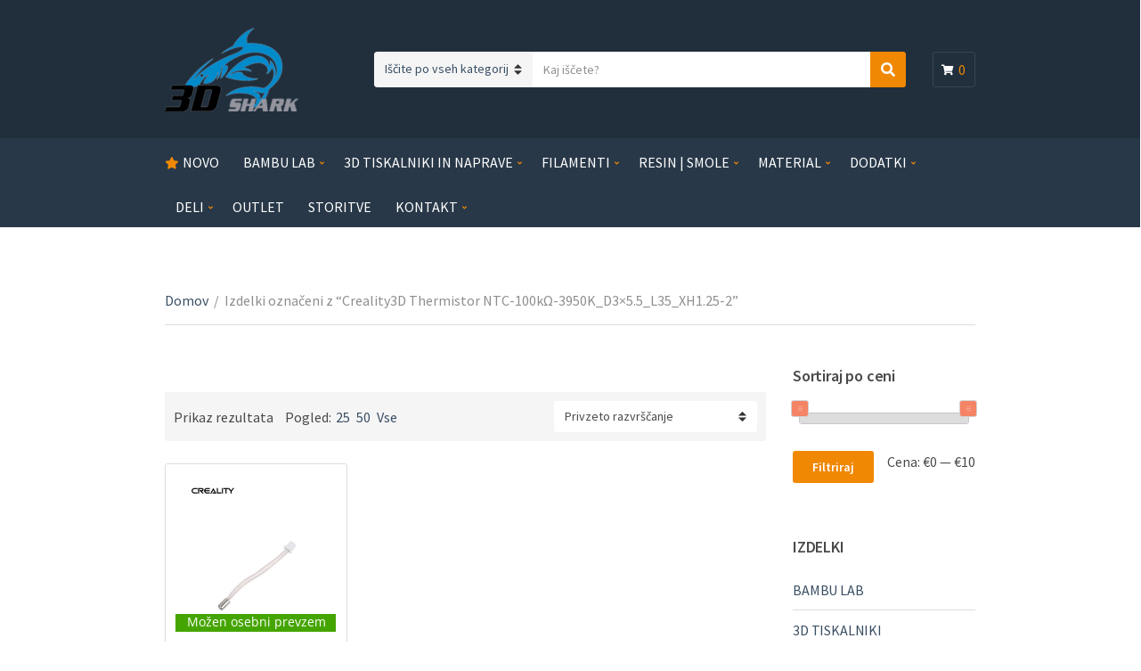

--- FILE ---
content_type: text/html; charset=UTF-8
request_url: https://3dshark.si/oznaka-izdelka/creality3d-thermistor-ntc-100k%CF%89-3950k_d3x5-5_l35_xh1-25-2/
body_size: 37907
content:
<!doctype html>
<html lang="sl-SI">
<head>
	<meta charset="UTF-8">
	<meta name="viewport" content="width=device-width, initial-scale=1">
	<style id="jetpack-boost-critical-css">@media all{.screen-reader-text{clip:rect(1px,1px,1px,1px);word-wrap:normal !important;border:0;clip-path:inset(50%);height:1px;margin:-1px;overflow:hidden;overflow-wrap:normal !important;padding:0;position:absolute !important;width:1px;}}@media all{.yith-wcbm-badge-text,.yith-wcbm-css-text{font-size:12pt;color:#fff;}.yith-wcbm-badge{position:absolute;display:flex;justify-content:center;flex-direction:column;box-sizing:border-box;text-align:center;line-height:normal;z-index:10;font-family:"Open Sans",sans-serif;font-size:13px;min-width:max-content;}.yith-wcbm-badge strong{font-weight:600;}.container-image-and-badge{position:relative;display:block;text-indent:0;line-height:0;}.yith-wcbm-badge.yith-wcbm-badge-text{min-width:auto;}.yith-wcbm-badge.yith-wcbm-badge-advanced .yith-wcbm-badge-shape{display:flex;}.yith-wcbm-badge.yith-wcbm-badge-advanced,.yith-wcbm-badge.yith-wcbm-badge-advanced .yith-wcbm-badge-shape:before,.yith-wcbm-badge.yith-wcbm-badge-advanced .yith-wcbm-badge-text-advanced *,.yith-wcbm-badge.yith-wcbm-badge-css{font-family:"Open Sans",sans-serif;word-break:keep-all !important;position:absolute;}.yith-wcbm-badge.yith-wcbm-badge-css .yith-wcbm-badge__wrap *,.yith-wcbm-badge.yith-wcbm-badge-css .yith-wcbm-badge__wrap .yith-wcbm-css-s1:after,.yith-wcbm-badge.yith-wcbm-badge-css .yith-wcbm-badge__wrap .yith-wcbm-css-s1:before{word-break:keep-all !important;}.yith-wcbm-badge.yith-wcbm-badge-css svg{display:none;}.yith-wcbm-badge-advanced .yith-wcbm-badge-text-advanced{position:absolute;left:0;top:0;width:100%;height:100%;z-index:14;}.yith-wcbm-badge.yith-wcbm-badge-css{color:#3c434a;}.yith-wcbm-badge.yith-wcbm-badge-advanced .yith-wcbm-badge-shape:before{display:none;text-transform:uppercase;}.yith-wcbm-badge.yith-wcbm-badge-advanced .yith-wcbm-badge-shape:before,.yith-wcbm-badge.yith-wcbm-badge-advanced .yith-wcbm-badge-text-advanced div{position:absolute;}.yith-wcbm-badge.yith-wcbm-badge-advanced div div div{display:none;}.yith-wcbm-badge.yith-wcbm-badge-advanced-3 .yith-wcbm-saved-money:before,.yith-wcbm-badge.yith-wcbm-badge-advanced-3 .yith-wcbm-saved-percentage:before{content:"-";}.yith-wcbm-badge.yith-wcbm-badge-advanced{box-sizing:border-box;background:0 0;}.woocommerce.widget_shopping_cart{z-index:51 !important;}.theme-yith-proteo.yith-booking .yith-booking-woocommerce-images.grid-elements-count-3 .container-image-and-badge,.theme-yith-proteo.yith-booking .yith-booking-woocommerce-images.grid-elements-count-5 .container-image-and-badge{grid-area:1/1/3/2;}}@media all{.fa,.fas{-moz-osx-font-smoothing:grayscale;-webkit-font-smoothing:antialiased;display:inline-block;font-style:normal;font-variant:normal;text-rendering:auto;line-height:1;}.fa-bars:before{content:"";}.fa-bell:before{content:"";}.fa-search:before{content:"";}.fa-shopping-cart:before{content:"";}.fa-star:before{content:"";}.sr-only{border:0;clip:rect(0,0,0,0);height:1px;margin:-1px;overflow:hidden;padding:0;position:absolute;width:1px;}@font-face{font-family:"Font Awesome 5 Free";font-style:normal;font-weight:400;}@font-face{font-family:"Font Awesome 5 Free";font-style:normal;font-weight:900;}.fa,.fas{font-family:"Font Awesome 5 Free";}.fa,.fas{font-weight:900;}}@media all{html{line-height:1.15;-webkit-text-size-adjust:100%;}body{margin:0;}main{display:block;}a{background-color:transparent;}strong{font-weight:bolder;}small{font-size:80%;}img{border-style:none;}button,input,select{font-family:inherit;font-size:100%;line-height:1.15;margin:0;}button,input{overflow:visible;}button,select{text-transform:none;}[type=submit],button{-webkit-appearance:button;}@-ms-viewport{width:device-width;}html{box-sizing:border-box;-ms-overflow-style:scrollbar;}*,::after,::before{box-sizing:inherit;}.container{position:relative;margin-left:auto;margin-right:auto;padding-right:15px;padding-left:15px;}.row{display:-webkit-box;display:-ms-flexbox;display:flex;-ms-flex-wrap:wrap;flex-wrap:wrap;margin-right:-15px;margin-left:-15px;}.col-12,.col-lg-3,.col-lg-4,.col-lg-9,.col-sm-6,.col-xl-3{position:relative;width:100%;min-height:1px;padding-right:15px;padding-left:15px;}.col-12{-webkit-box-flex:0;-ms-flex:0 0 100%;flex:0 0 100%;max-width:100%;}html{box-sizing:border-box;-ms-overflow-style:scrollbar;}*{box-sizing:inherit;}::after,::before{box-sizing:inherit;}body{font-family:"Helvetica Neue",Helvetica,Arial,sans-serif;line-height:1.5;font-size:16px;background-color:#fff;color:#4a4a4a;-webkit-font-smoothing:antialiased;-moz-osx-font-smoothing:grayscale;word-wrap:break-word;overflow-wrap:break-word;}h3{line-height:normal;margin:0 0 35px;text-rendering:optimizeLegibility;letter-spacing:-.01em;font-weight:400;}h3{font-size:24px;}p{margin:0 0 15px;}img{display:inline-block;vertical-align:middle;max-width:100%;height:auto;}a{color:#00a8de;text-decoration:none;}.clear::after{content:"";display:table;clear:both;}a,button,input,label,select{-ms-touch-action:manipulation;touch-action:manipulation;}ul{padding-left:20px;}ul{list-style:disc;}label{display:block;margin:0 0 5px;font-weight:400;}input,select{display:inline-block;width:100%;max-width:100%;height:35px;padding:6px 12px;box-shadow:none;line-height:normal;border:1px solid #ccc;background-color:#fff;background-image:none;border-radius:3px;font-size:14px;}select{-webkit-appearance:none;-moz-appearance:none;appearance:none;background-clip:padding-box;background-size:9px;background-image:url("data:image/svg+xml;charset=utf8,%3Csvg xmlns=\'http://www.w3.org/2000/svg\' viewBox=\'0 0 4 5\'%3E%3Cpath fill=\'%23333\' d=\'M2 0L0 2h4zm0 5L0 3h4z\'/%3E%3C/svg%3E");background-position:right .75rem center;background-repeat:no-repeat;padding-right:28px;}select{max-width:100%;}.button,button[type=submit]{display:inline-block;margin:0;line-height:normal;box-shadow:none;text-align:center;vertical-align:middle;white-space:normal;width:auto;height:auto;text-transform:none;color:#fff;background-color:#f08804;border:0;font-family:inherit;border-radius:3px;font-weight:600;padding:13px 28px;font-size:16px;}.nav{display:-webkit-box;display:-ms-flexbox;display:flex;-webkit-box-align:center;-ms-flex-align:center;align-items:center;}.navigation-main{margin:0;padding:0;list-style:none;line-height:normal;}.navigation-main::after{content:"";display:table;clear:both;}.navigation-main li{position:relative;}.navigation-main>li{display:inline-block;}.navigation-main a{display:block;white-space:nowrap;}.navigation-main ul{text-align:left;position:absolute;z-index:10;visibility:hidden;opacity:0;-webkit-transform:translate(0,10px);transform:translate(0,10px);margin-left:12px;}.navigation-main ul ul{top:-12px;left:100%;margin:0;-webkit-transform:translate(-10px,0);transform:translate(-10px,0);}.navigation-main ul{padding:12px 0;list-style:none;background-color:#fff;min-width:220px;border-radius:3px;box-shadow:0 0 24px rgba(0,0,0,.08);line-height:normal;}.navigation-main a{position:relative;color:#4a4a4a;font-size:16px;}.navigation-main>li{line-height:1;}.navigation-main>li>ul::before{content:"";position:absolute;top:-12px;left:10px;border:6px solid transparent;border-bottom-color:#fff;width:0;height:0;}.navigation-main>li[class*=fa-]{font-weight:400;line-height:1;}.navigation-main>li[class*=fa-]>a{display:inline-block;margin-left:0;}.navigation-main>li[class*=fa-]::before{color:#f08804;margin-right:5px;font-size:.85em;}.navigation-main>li.fas::before{font-family:"Font Awesome 5 Free";font-weight:900;}.navigation-main>li>a{padding:15px 0;margin:0 12px;color:#fff;}.navigation-main>li:first-child>a{margin-left:0;}.navigation-main .sub-menu li[class*=fa-]{display:list-item;padding-left:15px;}.navigation-main li li a{padding:6px 15px;font-size:14px;}.navigation-main .menu-item-has-children>a::after{display:inline-block;font-style:normal;font-variant:normal;text-rendering:auto;-webkit-font-smoothing:antialiased;content:"";font-family:"Font Awesome 5 Free";font-weight:900;font-size:8px;position:relative;top:-2px;right:-5px;line-height:normal;color:#f08804;}.navigation-main li .menu-item-has-children>a{padding-right:25px;}.navigation-main li .menu-item-has-children>a::after{display:inline-block;font-style:normal;font-variant:normal;text-rendering:auto;-webkit-font-smoothing:antialiased;content:"";font-family:"Font Awesome 5 Free";font-weight:900;position:absolute;right:10px;top:50%;-webkit-transform:translateY(-50%);transform:translateY(-50%);color:inherit;}.navigation-main li[class*=fa-]{font-family:"Helvetica Neue",Helvetica,Arial,sans-serif;font-weight:400;line-height:1;}.navigation-main li[class*=fa-]>a{display:inline-block;margin-left:0;padding-left:0;}.navigation-main li[class*=fa-]::before{color:#f08804;margin-right:5px;font-size:.85em;}.navigation-main li.fas::before{font-family:"Font Awesome 5 Free";font-weight:900;}.navigation-main .mega-menu>ul{display:-webkit-box;display:-ms-flexbox;display:flex;}.navigation-main .mega-menu>ul>li>a{font-weight:600;font-size:1.05em;}.navigation-main .mega-menu>ul>li>a{background-color:transparent;color:initial;}.navigation-main .mega-menu>ul ul{display:block;opacity:1;box-shadow:none;padding:0;margin:0;position:static;background:0 0;min-width:180px;-webkit-transform:translate(0,10px);transform:translate(0,10px);}.navigation-main .mega-menu>ul a::after{display:none;}.header{position:relative;padding:0;z-index:20;}.site-logo{text-rendering:optimizeLegibility;letter-spacing:-.01em;font-size:34px;margin:0;font-weight:700;line-height:1;}.site-logo a{color:#fff;}.site-tagline{font-size:14px;margin:0;color:#00a8de;line-height:normal;}.head-mast{background-color:#212f3d;padding:30px 0;color:#fff;}.head-nav{background-color:#283848;}.category-search-form{display:-webkit-box;display:-ms-flexbox;display:flex;-webkit-box-align:center;-ms-flex-align:center;align-items:center;height:40px;position:relative;}.category-search-select{max-width:178px;height:100%;background-color:#f5f5f5;background-image:url("data:image/svg+xml;charset=utf8,%3Csvg xmlns=\'http://www.w3.org/2000/svg\' viewBox=\'0 0 4 5\'%3E%3Cpath fill=\'%23333\' d=\'M2 0L0 2h4zm0 5L0 3h4z\'/%3E%3C/svg%3E");color:#394e64;font-size:14px;border-radius:3px 0 0 3px;border:0;}.category-search-input-wrap{height:100%;-webkit-box-flex:1;-ms-flex:auto;flex:auto;position:relative;}.category-search-input{height:100%;border:0;font-size:14px;border-top-right-radius:0;border-bottom-right-radius:0;}.category-search-spinner{border:4px solid rgba(0,168,222,.35);border-top-color:rgba(0,168,222,.875);border-radius:100%;height:24px;width:24px;position:absolute;right:10px;top:7px;opacity:0;}.category-search-results{position:absolute;list-style:none;top:100%;left:0;width:100%;background:#fff;border-radius:0 0 3px 3px;margin:1px 0 0;border-top:1px solid rgba(255,255,255,.3);padding:10px 0;box-shadow:0 3px 6px rgba(0,0,0,.1);z-index:25;display:none;}.category-search-results-item{margin:0;}.category-search-results-item a{padding:7px 15px;display:-webkit-box;display:-ms-flexbox;display:flex;-webkit-box-align:center;-ms-flex-align:center;align-items:center;color:#394e64;}.category-search-results-item .category-search-results-item-thumb{margin-right:15px;-ms-flex-negative:0;flex-shrink:0;}.category-search-results-item .category-search-results-item-excerpt{font-size:14px;}.category-search-results-item .category-search-results-item-price{-ms-flex-negative:0;flex-shrink:0;margin-left:auto;padding-left:15px;}button.category-search-btn{width:40px;height:100%;-webkit-box-flex:0;-ms-flex:none;flex:none;padding:0;display:-webkit-inline-box;display:-ms-inline-flexbox;display:inline-flex;-webkit-box-align:center;-ms-flex-align:center;align-items:center;-webkit-box-pack:center;-ms-flex-pack:center;justify-content:center;border-radius:0 3px 3px 0;border:0;}.header-mini-cart{position:relative;z-index:25;color:#4a4a4a;}.header-mini-cart .widget-title{display:none;}.header-mini-cart-trigger{height:40px;width:100%;border:1px solid rgba(255,255,255,.1);border-radius:3px;display:-webkit-inline-box;display:-ms-inline-flexbox;display:inline-flex;-webkit-box-align:center;-ms-flex-align:center;align-items:center;-webkit-box-pack:center;-ms-flex-pack:center;justify-content:center;color:#f08804;line-height:normal;}.header-mini-cart-trigger .fas{color:#fff;font-size:12px;margin-right:5px;position:relative;top:1px;}.header-mini-cart-contents{position:absolute;right:0;background-color:#fff;padding:20px;border-radius:3px;min-width:300px;border:1px solid #ddd;box-shadow:0 3px 6px rgba(0,0,0,.1);margin-top:15px;display:none;}.header-mini-cart-contents::before{content:"";position:absolute;top:-16px;right:10px;border:8px solid transparent;border-bottom-color:#fff;width:0;height:0;}.head-mast-container{position:relative;margin-left:auto;margin-right:auto;padding-right:15px;padding-left:15px;}.head-mast-row{display:-webkit-box;display:-ms-flexbox;display:flex;-ms-flex-wrap:wrap;flex-wrap:wrap;-webkit-box-align:center;-ms-flex-align:center;align-items:center;}.main{padding:70px 0;}.section-heading{margin-bottom:30px;position:relative;display:-webkit-box;display:-ms-flexbox;display:flex;-webkit-box-align:center;-ms-flex-align:center;align-items:center;}.section-heading-content{-webkit-box-flex:1;-ms-flex:auto;flex:auto;}.row-items{margin-bottom:-30px;}.item{margin-bottom:30px;position:relative;border:1px solid #ddd;border-radius:3px;}.item-thumb img{border-radius:3px 3px 0 0;}.item-product .item-thumb{padding:15px 15px 0 15px;}.item-product .item-thumb img{border-radius:3px;}.item-content{padding:30px 30px 25px;padding:20px 20px 15px;min-width:0;}.item-title{line-height:normal;font-size:16px;letter-spacing:-.01em;margin-bottom:10px;}.item-title a{color:#394e64;}.item .price{display:block;font-size:16px;color:#b12704;margin-bottom:5px;font-weight:600;}.item .price del{opacity:.5;font-size:15px;margin-right:3px;font-weight:400;}.sidebar-drawer{position:fixed;top:0;left:-410px;background-color:#fff;height:100%;width:340px;box-shadow:4px 0 7px rgba(0,0,0,.05);}.sidebar-drawer-header{background-color:#f5f5f5;text-align:right;height:40px;padding:8px 15px;}.sidebar-dismiss{color:#394e64;font-size:20px;line-height:1;}.sidebar-drawer-content{padding:25px;height:calc(100% - 45px);overflow-y:auto;}.widget{margin:0 0 60px;}.widget p:last-child{margin-bottom:0;}.widget-title{font-size:18px;margin-bottom:15px;}.widget_nav_menu ul{list-style:none;margin:0;padding:0;}.widget_nav_menu li{line-height:normal;display:block;position:relative;}.widget_nav_menu li a{display:block;padding:10px 0;color:#394e64;border-bottom:1px solid #ddd;letter-spacing:-.01em;}.widget_text p:last-child{margin-bottom:0;}.navigation-mobile-wrap{background-color:#f5f5f5;padding:0 15px;position:fixed;width:100%;height:100%;overflow-y:auto;z-index:1000;top:0;left:0;opacity:0;visibility:hidden;}.navigation-mobile{margin:0;padding:0;line-height:normal;color:#4a4a4a;}.navigation-mobile-dismiss{display:-webkit-box;display:-ms-flexbox;display:flex;-webkit-box-align:center;-ms-flex-align:center;align-items:center;-webkit-box-pack:end;-ms-flex-pack:end;justify-content:flex-end;border-bottom:1px solid #ddd;padding:14px;text-align:right;font-weight:700;color:currentColor;}.navigation-mobile-dismiss::after{content:"×";font-size:1.5rem;margin-left:5px;}.mobile-nav-trigger{text-transform:uppercase;display:none;width:40px;height:40px;border:1px solid rgba(255,255,255,.1);border-radius:3px;-webkit-box-align:center;-ms-flex-align:center;align-items:center;-webkit-box-pack:center;-ms-flex-pack:center;justify-content:center;color:inherit;margin-right:10px;}.shop-actions{display:-webkit-box;display:-ms-flexbox;display:flex;-webkit-box-align:center;-ms-flex-align:center;align-items:center;margin:0 0 25px;padding:10px;background-color:#f5f5f5;line-height:normal;border-radius:3px;}.shop-actions a{color:#394e64;}.shop-actions .product-number,.shop-actions .woocommerce-result-count{display:inline-block;margin:0;}.shop-actions .product-number{margin-left:10px;}.shop-actions .product-number a{margin:0 2px;}.shop-action-results{-webkit-box-flex:1;-ms-flex:auto;flex:auto;text-align:center;}.shop-filter-toggle{margin-right:15px;color:#394e64;padding:8px 10px;border-radius:3px;background-color:#fff;}.shop-filter-toggle i{margin-right:5px;font-size:14px;color:#f08804;}.woocommerce-ordering{position:relative;margin:0;}.woocommerce-ordering select{color:#4a4a4a;border:0;}.item-product{padding-bottom:15px;}.price ins{text-decoration:none;}.price_slider_wrapper{margin-top:30px;}.price_slider{position:relative;text-align:left;height:4px;width:calc(100% - 14px);margin:0 auto 30px;background:#ddd;}.price_slider_amount{position:relative;}.price_slider_wrapper .price_label{position:absolute;right:0;top:0;}.price_slider_wrapper .button{padding:9px 22px;font-size:14px;}.product_list_widget{list-style:none;margin:0;padding:0;}.product_list_widget li{margin-bottom:15px;position:relative;}.product_list_widget li::after{content:"";display:table;clear:both;}.product_list_widget li img{width:80px;}.product_list_widget .product-thumb{float:left;margin-right:15px;}.product_list_widget .product-thumb img{border-radius:3px;border:1px solid #ddd;}.product_list_widget .product-content{overflow:hidden;}.product_list_widget .product-title{line-height:normal;display:block;margin-bottom:0;font-size:14px;color:#394e64;letter-spacing:-.01em;}.product_list_widget .woocommerce-Price-amount{color:#b12704;letter-spacing:-.01em;font-weight:600;font-size:14px;}.header-mini-cart .widget_shopping_cart{margin-bottom:0;}.widget_shopping_cart .buttons{display:-webkit-box;display:-ms-flexbox;display:flex;-webkit-box-pack:justify;-ms-flex-pack:justify;justify-content:space-between;}.widget_shopping_cart .buttons .button{padding:9px 22px;font-size:14px;width:48%;}.woocommerce-mini-cart__empty-message{text-align:center;padding:15px 20px;border:1px solid #ddd;border-radius:3px;}.align-items-center{-webkit-box-align:center !important;-ms-flex-align:center !important;align-items:center !important;}.screen-reader-text,.sr-only{position:absolute;width:1px;height:1px;padding:0;margin:-1px;overflow:hidden;clip:rect(0,0,0,0);border:0;}@media (min-width:576px){.container{padding-right:15px;padding-left:15px;}.container{width:540px;max-width:100%;}.row{margin-right:-15px;margin-left:-15px;}.col-12,.col-lg-3,.col-lg-4,.col-lg-9,.col-sm-6,.col-xl-3{padding-right:15px;padding-left:15px;}.col-sm-6{-webkit-box-flex:0;-ms-flex:0 0 50%;flex:0 0 50%;max-width:50%;}.head-mast-container{padding-right:15px;padding-left:15px;}.head-mast-container{width:540px;max-width:100%;}}@media (min-width:768px) and (min-width:768px){.head-mast-row{margin-right:-15px;margin-left:-15px;}.header-branding-wrap{padding-right:15px;padding-left:15px;}.head-search-form-wrap{padding-right:15px;padding-left:15px;}.head-mini-cart-wrap{padding-right:15px;padding-left:15px;}}@media (min-width:768px){.container{padding-right:15px;padding-left:15px;}.container{width:720px;max-width:100%;}.row{margin-right:-15px;margin-left:-15px;}.col-12,.col-lg-3,.col-lg-4,.col-lg-9,.col-sm-6,.col-xl-3{padding-right:15px;padding-left:15px;}.head-mast-container{padding-right:15px;padding-left:15px;}.head-mast-container{width:720px;max-width:100%;}.head-mast-row{display:-webkit-box;display:-ms-flexbox;display:flex;-ms-flex-wrap:wrap;flex-wrap:wrap;margin-right:-15px;margin-left:-15px;}.header-branding-wrap{position:relative;width:100%;min-height:1px;padding-right:15px;padding-left:15px;-webkit-box-flex:0;-ms-flex:0 0 25%;flex:0 0 25%;max-width:25%;}.head-search-form-wrap{position:relative;width:100%;min-height:1px;padding-right:15px;padding-left:15px;-webkit-box-flex:0;-ms-flex:0 0 66.66667%;flex:0 0 66.66667%;max-width:66.66667%;}.head-mini-cart-wrap{position:relative;width:100%;min-height:1px;padding-right:15px;padding-left:15px;-webkit-box-flex:0;-ms-flex:0 0 8.33333%;flex:0 0 8.33333%;max-width:8.33333%;}}@media (min-width:768px) and (min-width:1350px){.head-mast-row{margin-right:-15px;margin-left:-15px;}.header-branding-wrap{padding-right:15px;padding-left:15px;}.head-search-form-wrap{padding-right:15px;padding-left:15px;}.head-mini-cart-wrap{padding-right:15px;padding-left:15px;}}@media (min-width:768px) and (min-width:576px){.head-mast-row{margin-right:-15px;margin-left:-15px;}.header-branding-wrap{padding-right:15px;padding-left:15px;}.head-search-form-wrap{padding-right:15px;padding-left:15px;}.head-mini-cart-wrap{padding-right:15px;padding-left:15px;}}@media (min-width:768px) and (min-width:992px){.head-mast-row{margin-right:-15px;margin-left:-15px;}.header-branding-wrap{padding-right:15px;padding-left:15px;}.head-search-form-wrap{padding-right:15px;padding-left:15px;}.head-mini-cart-wrap{padding-right:15px;padding-left:15px;}}@media (min-width:992px){.container{padding-right:15px;padding-left:15px;}.container{width:940px;max-width:100%;}.row{margin-right:-15px;margin-left:-15px;}.col-12,.col-lg-3,.col-lg-4,.col-lg-9,.col-sm-6,.col-xl-3{padding-right:15px;padding-left:15px;}.col-lg-3{-webkit-box-flex:0;-ms-flex:0 0 25%;flex:0 0 25%;max-width:25%;}.col-lg-4{-webkit-box-flex:0;-ms-flex:0 0 33.33333%;flex:0 0 33.33333%;max-width:33.33333%;}.col-lg-9{-webkit-box-flex:0;-ms-flex:0 0 75%;flex:0 0 75%;max-width:75%;}.category-search-input{border-radius:0;}.head-mast-container{padding-right:15px;padding-left:15px;}.head-mast-container{width:940px;max-width:100%;}.sidebar-drawer.with-drawer{position:relative;top:0;left:0;width:auto;box-shadow:none;}.with-drawer .sidebar-drawer-header{display:none;}.with-drawer .sidebar-drawer-content{height:auto;padding:0;overflow-y:visible;}.with-sidebar .shop-action-results{text-align:left;}.with-sidebar .shop-filter-toggle{display:none;}}@media (min-width:1350px){.container{padding-right:15px;padding-left:15px;}.container{width:1320px;max-width:100%;}.row{margin-right:-15px;margin-left:-15px;}.col-12,.col-lg-3,.col-lg-4,.col-lg-9,.col-sm-6,.col-xl-3{padding-right:15px;padding-left:15px;}.col-xl-3{-webkit-box-flex:0;-ms-flex:0 0 25%;flex:0 0 25%;max-width:25%;}.head-mast-container{padding-right:15px;padding-left:15px;}.head-mast-container{width:1320px;max-width:100%;}.header-branding-wrap{-webkit-box-flex:0;-ms-flex:0 0 16.66667%;flex:0 0 16.66667%;max-width:16.66667%;}.head-search-form-wrap{-webkit-box-flex:0;-ms-flex:0 0 75%;flex:0 0 75%;max-width:75%;}.head-mini-cart-wrap{-webkit-box-flex:0;-ms-flex:0 0 8.33333%;flex:0 0 8.33333%;max-width:8.33333%;}}@media (max-width:991px){.nav{display:none;}.site-logo{font-size:26px;}.site-tagline{display:none;}.head-mast{padding:15px 0;}.category-search-select{display:none;}.header-mini-cart-trigger{width:60px;}.header-branding-wrap{display:-webkit-box;display:-ms-flexbox;display:flex;-webkit-box-align:center;-ms-flex-align:center;align-items:center;}.main{padding:50px 0;}.sidebar{margin-top:80px;}.widget{margin-bottom:50px;}.mobile-nav-trigger{display:-webkit-inline-box;display:-ms-inline-flexbox;display:inline-flex;}}@media (max-width:767px){.head-mast{padding:0;}.head-mast-container{width:100%;padding:0;}.header-branding-wrap{padding:15px;}.head-search-form-wrap{padding:15px 15px;width:100%;-webkit-box-flex:0;-ms-flex:none;flex:none;background-color:#283848;}.head-mini-cart-wrap{margin-left:auto;position:absolute;top:15px;right:15px;}.main{padding:35px 0;}.sidebar-drawer-content{padding:20px;}.widget{margin-bottom:40px;}.shop-actions{display:block;}.shop-actions .woocommerce-ordering{width:100%;}.shop-actions .woocommerce-ordering select{width:100%;}.shop-action-results{margin-bottom:15px;}.shop-filter-toggle{display:block;margin:0 0 15px;}}@media (max-width:575px){input,select{width:100%;}}@media (min-width:992px) and (max-width:1349px){.widget_shopping_cart .buttons .button{padding:9px 20px;}}}@media all{ul{box-sizing:border-box;}.screen-reader-text{border:0;clip-path:inset(50%);height:1px;margin:-1px;overflow:hidden;padding:0;position:absolute;width:1px;word-wrap:normal !important;}}</style><meta name='robots' content='index, follow, max-image-preview:large, max-snippet:-1, max-video-preview:-1' />
	<style>img:is([sizes="auto" i], [sizes^="auto," i]) { contain-intrinsic-size: 3000px 1500px }</style>
	<script>window._wca = window._wca || [];</script>
<!-- Jetpack Site Verification Tags -->
<meta name="google-site-verification" content="34S0B0lVnloKT57QziRSX70NXhCLrXvMeI6Lsimo5nM" />
<meta name="msvalidate.01" content="3d2c1217881c44408dfef3f96430eec0" />
<!-- Google tag (gtag.js) consent mode dataLayer added by Site Kit -->
<script type="text/javascript" id="google_gtagjs-js-consent-mode-data-layer">
/* <![CDATA[ */
window.dataLayer = window.dataLayer || [];function gtag(){dataLayer.push(arguments);}
gtag('consent', 'default', {"ad_personalization":"denied","ad_storage":"denied","ad_user_data":"denied","analytics_storage":"denied","functionality_storage":"denied","security_storage":"denied","personalization_storage":"denied","region":["AT","BE","BG","CH","CY","CZ","DE","DK","EE","ES","FI","FR","GB","GR","HR","HU","IE","IS","IT","LI","LT","LU","LV","MT","NL","NO","PL","PT","RO","SE","SI","SK"],"wait_for_update":500});
window._googlesitekitConsentCategoryMap = {"statistics":["analytics_storage"],"marketing":["ad_storage","ad_user_data","ad_personalization"],"functional":["functionality_storage","security_storage"],"preferences":["personalization_storage"]};
window._googlesitekitConsents = {"ad_personalization":"denied","ad_storage":"denied","ad_user_data":"denied","analytics_storage":"denied","functionality_storage":"denied","security_storage":"denied","personalization_storage":"denied","region":["AT","BE","BG","CH","CY","CZ","DE","DK","EE","ES","FI","FR","GB","GR","HR","HU","IE","IS","IT","LI","LT","LU","LV","MT","NL","NO","PL","PT","RO","SE","SI","SK"],"wait_for_update":500};
/* ]]> */
</script>
<!-- End Google tag (gtag.js) consent mode dataLayer added by Site Kit -->

	<!-- This site is optimized with the Yoast SEO Premium plugin v26.3 (Yoast SEO v26.3) - https://yoast.com/wordpress/plugins/seo/ -->
	<title>Creality3D Thermistor NTC-100kΩ-3950K_D3×5.5_L35_XH1.25-2 - 3DSHARK - 3D tiskalniki | filamenti | smole</title>
	<meta name="description" content="Creality3D Thermistor NTC-100kΩ-3950K_D3×5.5_L35_XH1.25-2" />
	<link rel="canonical" href="https://3dshark.si/oznaka-izdelka/creality3d-thermistor-ntc-100kω-3950k_d3x5-5_l35_xh1-25-2/?view=25" />
	<meta property="og:locale" content="sl_SI" />
	<meta property="og:type" content="article" />
	<meta property="og:title" content="Creality3D Thermistor NTC-100kΩ-3950K_D3×5.5_L35_XH1.25-2 Archives" />
	<meta property="og:description" content="Creality3D Thermistor NTC-100kΩ-3950K_D3×5.5_L35_XH1.25-2" />
	<meta property="og:url" content="https://3dshark.si/oznaka-izdelka/creality3d-thermistor-ntc-100kω-3950k_d3x5-5_l35_xh1-25-2/?view=25" />
	<meta property="og:site_name" content="3DSHARK - 3D tiskalniki | filamenti | smole" />
	<meta name="twitter:card" content="summary_large_image" />
	<meta name="twitter:site" content="@3_dshark" />
	<script type="application/ld+json" class="yoast-schema-graph">{"@context":"https://schema.org","@graph":[{"@type":"CollectionPage","@id":"https://3dshark.si/oznaka-izdelka/creality3d-thermistor-ntc-100k%cf%89-3950k_d3x5-5_l35_xh1-25-2/?view=25","url":"https://3dshark.si/oznaka-izdelka/creality3d-thermistor-ntc-100k%cf%89-3950k_d3x5-5_l35_xh1-25-2/?view=25","name":"Creality3D Thermistor NTC-100kΩ-3950K_D3×5.5_L35_XH1.25-2 - 3DSHARK - 3D tiskalniki | filamenti | smole","isPartOf":{"@id":"https://3dshark.si/#website"},"primaryImageOfPage":{"@id":"https://3dshark.si/oznaka-izdelka/creality3d-thermistor-ntc-100k%cf%89-3950k_d3x5-5_l35_xh1-25-2/?view=25#primaryimage"},"image":{"@id":"https://3dshark.si/oznaka-izdelka/creality3d-thermistor-ntc-100k%cf%89-3950k_d3x5-5_l35_xh1-25-2/?view=25#primaryimage"},"thumbnailUrl":"https://3dshark.si/wp-content/uploads/2022/09/Creality-3D-Thermistor-NTC-100k-3950K-D3-5-5-L35-XH1-25-2-3103020114-28130-3dshark-3d-shark-creality-slovenija.jpg","description":"Creality3D Thermistor NTC-100kΩ-3950K_D3×5.5_L35_XH1.25-2","breadcrumb":{"@id":"https://3dshark.si/oznaka-izdelka/creality3d-thermistor-ntc-100k%cf%89-3950k_d3x5-5_l35_xh1-25-2/?view=25#breadcrumb"},"inLanguage":"sl-SI"},{"@type":"ImageObject","inLanguage":"sl-SI","@id":"https://3dshark.si/oznaka-izdelka/creality3d-thermistor-ntc-100k%cf%89-3950k_d3x5-5_l35_xh1-25-2/?view=25#primaryimage","url":"https://3dshark.si/wp-content/uploads/2022/09/Creality-3D-Thermistor-NTC-100k-3950K-D3-5-5-L35-XH1-25-2-3103020114-28130-3dshark-3d-shark-creality-slovenija.jpg","contentUrl":"https://3dshark.si/wp-content/uploads/2022/09/Creality-3D-Thermistor-NTC-100k-3950K-D3-5-5-L35-XH1-25-2-3103020114-28130-3dshark-3d-shark-creality-slovenija.jpg","width":630,"height":630,"caption":"Creality 3D Thermistor NTC-100kΩ-3950K"},{"@type":"BreadcrumbList","@id":"https://3dshark.si/oznaka-izdelka/creality3d-thermistor-ntc-100k%cf%89-3950k_d3x5-5_l35_xh1-25-2/?view=25#breadcrumb","itemListElement":[{"@type":"ListItem","position":1,"name":"Home","item":"https://3dshark.si/"},{"@type":"ListItem","position":2,"name":"Creality3D Thermistor NTC-100kΩ-3950K_D3×5.5_L35_XH1.25-2"}]},{"@type":"WebSite","@id":"https://3dshark.si/#website","url":"https://3dshark.si/","name":"3DSHARK - 3D tiskalniki | filamenti | smole","description":"3D TISKALNIK | FILAMENT | SMOLE","publisher":{"@id":"https://3dshark.si/#organization"},"alternateName":"3D SHARK","potentialAction":[{"@type":"SearchAction","target":{"@type":"EntryPoint","urlTemplate":"https://3dshark.si/?s={search_term_string}"},"query-input":{"@type":"PropertyValueSpecification","valueRequired":true,"valueName":"search_term_string"}}],"inLanguage":"sl-SI"},{"@type":"Organization","@id":"https://3dshark.si/#organization","name":"3D SHARK","alternateName":"3DSHARK","url":"https://3dshark.si/","logo":{"@type":"ImageObject","inLanguage":"sl-SI","@id":"https://3dshark.si/#/schema/logo/image/","url":"https://i0.wp.com/3dshark.si/wp-content/uploads/2020/04/3dshark_logo_200-e1585939938683.png?fit=200%2C127&ssl=1","contentUrl":"https://i0.wp.com/3dshark.si/wp-content/uploads/2020/04/3dshark_logo_200-e1585939938683.png?fit=200%2C127&ssl=1","width":200,"height":127,"caption":"3D SHARK"},"image":{"@id":"https://3dshark.si/#/schema/logo/image/"},"sameAs":["https://www.facebook.com/3dsharkslovenia","https://x.com/3_dshark","https://www.instagram.com/3dshark.si/","https://www.linkedin.com/in/3dshark-766204167/","https://www.pinterest.com/3dsharkfacebook/","https://www.youtube.com/channel/UCxb75QMdXAtu3cZKhTgpjvA"]}]}</script>
	<!-- / Yoast SEO Premium plugin. -->


<link rel='dns-prefetch' href='//www.googletagmanager.com' />
<link rel='dns-prefetch' href='//stats.wp.com' />
<link rel='dns-prefetch' href='//capi-automation.s3.us-east-2.amazonaws.com' />
<link rel='dns-prefetch' href='//fonts.googleapis.com' />
<link rel="alternate" type="application/rss+xml" title="3DSHARK - 3D tiskalniki | filamenti | smole &raquo; Vir" href="https://3dshark.si/feed/" />
<link rel="alternate" type="application/rss+xml" title="3DSHARK - 3D tiskalniki | filamenti | smole &raquo; Vir komentarjev" href="https://3dshark.si/comments/feed/" />
<link rel="alternate" type="application/rss+xml" title="3DSHARK - 3D tiskalniki | filamenti | smole &raquo; Creality3D Thermistor NTC-100kΩ-3950K_D3×5.5_L35_XH1.25-2 Oznaka Vir" href="https://3dshark.si/oznaka-izdelka/creality3d-thermistor-ntc-100k%cf%89-3950k_d3x5-5_l35_xh1-25-2/feed/" />
<script type="text/javascript">
/* <![CDATA[ */
window._wpemojiSettings = {"baseUrl":"https:\/\/s.w.org\/images\/core\/emoji\/16.0.1\/72x72\/","ext":".png","svgUrl":"https:\/\/s.w.org\/images\/core\/emoji\/16.0.1\/svg\/","svgExt":".svg","source":{"concatemoji":"https:\/\/3dshark.si\/wp-includes\/js\/wp-emoji-release.min.js?ver=6.8.3"}};
/*! This file is auto-generated */
!function(s,n){var o,i,e;function c(e){try{var t={supportTests:e,timestamp:(new Date).valueOf()};sessionStorage.setItem(o,JSON.stringify(t))}catch(e){}}function p(e,t,n){e.clearRect(0,0,e.canvas.width,e.canvas.height),e.fillText(t,0,0);var t=new Uint32Array(e.getImageData(0,0,e.canvas.width,e.canvas.height).data),a=(e.clearRect(0,0,e.canvas.width,e.canvas.height),e.fillText(n,0,0),new Uint32Array(e.getImageData(0,0,e.canvas.width,e.canvas.height).data));return t.every(function(e,t){return e===a[t]})}function u(e,t){e.clearRect(0,0,e.canvas.width,e.canvas.height),e.fillText(t,0,0);for(var n=e.getImageData(16,16,1,1),a=0;a<n.data.length;a++)if(0!==n.data[a])return!1;return!0}function f(e,t,n,a){switch(t){case"flag":return n(e,"\ud83c\udff3\ufe0f\u200d\u26a7\ufe0f","\ud83c\udff3\ufe0f\u200b\u26a7\ufe0f")?!1:!n(e,"\ud83c\udde8\ud83c\uddf6","\ud83c\udde8\u200b\ud83c\uddf6")&&!n(e,"\ud83c\udff4\udb40\udc67\udb40\udc62\udb40\udc65\udb40\udc6e\udb40\udc67\udb40\udc7f","\ud83c\udff4\u200b\udb40\udc67\u200b\udb40\udc62\u200b\udb40\udc65\u200b\udb40\udc6e\u200b\udb40\udc67\u200b\udb40\udc7f");case"emoji":return!a(e,"\ud83e\udedf")}return!1}function g(e,t,n,a){var r="undefined"!=typeof WorkerGlobalScope&&self instanceof WorkerGlobalScope?new OffscreenCanvas(300,150):s.createElement("canvas"),o=r.getContext("2d",{willReadFrequently:!0}),i=(o.textBaseline="top",o.font="600 32px Arial",{});return e.forEach(function(e){i[e]=t(o,e,n,a)}),i}function t(e){var t=s.createElement("script");t.src=e,t.defer=!0,s.head.appendChild(t)}"undefined"!=typeof Promise&&(o="wpEmojiSettingsSupports",i=["flag","emoji"],n.supports={everything:!0,everythingExceptFlag:!0},e=new Promise(function(e){s.addEventListener("DOMContentLoaded",e,{once:!0})}),new Promise(function(t){var n=function(){try{var e=JSON.parse(sessionStorage.getItem(o));if("object"==typeof e&&"number"==typeof e.timestamp&&(new Date).valueOf()<e.timestamp+604800&&"object"==typeof e.supportTests)return e.supportTests}catch(e){}return null}();if(!n){if("undefined"!=typeof Worker&&"undefined"!=typeof OffscreenCanvas&&"undefined"!=typeof URL&&URL.createObjectURL&&"undefined"!=typeof Blob)try{var e="postMessage("+g.toString()+"("+[JSON.stringify(i),f.toString(),p.toString(),u.toString()].join(",")+"));",a=new Blob([e],{type:"text/javascript"}),r=new Worker(URL.createObjectURL(a),{name:"wpTestEmojiSupports"});return void(r.onmessage=function(e){c(n=e.data),r.terminate(),t(n)})}catch(e){}c(n=g(i,f,p,u))}t(n)}).then(function(e){for(var t in e)n.supports[t]=e[t],n.supports.everything=n.supports.everything&&n.supports[t],"flag"!==t&&(n.supports.everythingExceptFlag=n.supports.everythingExceptFlag&&n.supports[t]);n.supports.everythingExceptFlag=n.supports.everythingExceptFlag&&!n.supports.flag,n.DOMReady=!1,n.readyCallback=function(){n.DOMReady=!0}}).then(function(){return e}).then(function(){var e;n.supports.everything||(n.readyCallback(),(e=n.source||{}).concatemoji?t(e.concatemoji):e.wpemoji&&e.twemoji&&(t(e.twemoji),t(e.wpemoji)))}))}((window,document),window._wpemojiSettings);
/* ]]> */
</script>
<noscript><link rel='stylesheet' id='dashicons-css' href='https://3dshark.si/wp-includes/css/dashicons.min.css?ver=6.8.3' type='text/css' media='all' />
</noscript><link rel='stylesheet' id='dashicons-css' href='https://3dshark.si/wp-includes/css/dashicons.min.css?ver=6.8.3' type='text/css' media="not all" data-media="all" onload="this.media=this.dataset.media; delete this.dataset.media; this.removeAttribute( 'onload' );" />
<style id='dashicons-inline-css' type='text/css'>
[data-font="Dashicons"]:before {font-family: 'Dashicons' !important;content: attr(data-icon) !important;speak: none !important;font-weight: normal !important;font-variant: normal !important;text-transform: none !important;line-height: 1 !important;font-style: normal !important;-webkit-font-smoothing: antialiased !important;-moz-osx-font-smoothing: grayscale !important;}
</style>
<noscript><link rel='stylesheet' id='thickbox-css' href='https://3dshark.si/wp-includes/js/thickbox/thickbox.css?ver=6.8.3' type='text/css' media='all' />
</noscript><link rel='stylesheet' id='thickbox-css' href='https://3dshark.si/wp-includes/js/thickbox/thickbox.css?ver=6.8.3' type='text/css' media="not all" data-media="all" onload="this.media=this.dataset.media; delete this.dataset.media; this.removeAttribute( 'onload' );" />
<style id='wp-emoji-styles-inline-css' type='text/css'>

	img.wp-smiley, img.emoji {
		display: inline !important;
		border: none !important;
		box-shadow: none !important;
		height: 1em !important;
		width: 1em !important;
		margin: 0 0.07em !important;
		vertical-align: -0.1em !important;
		background: none !important;
		padding: 0 !important;
	}
</style>
<noscript><link rel='stylesheet' id='wp-block-library-css' href='https://3dshark.si/wp-includes/css/dist/block-library/style.min.css?ver=6.8.3' type='text/css' media='all' />
</noscript><link rel='stylesheet' id='wp-block-library-css' href='https://3dshark.si/wp-includes/css/dist/block-library/style.min.css?ver=6.8.3' type='text/css' media="not all" data-media="all" onload="this.media=this.dataset.media; delete this.dataset.media; this.removeAttribute( 'onload' );" />
<style id='classic-theme-styles-inline-css' type='text/css'>
/*! This file is auto-generated */
.wp-block-button__link{color:#fff;background-color:#32373c;border-radius:9999px;box-shadow:none;text-decoration:none;padding:calc(.667em + 2px) calc(1.333em + 2px);font-size:1.125em}.wp-block-file__button{background:#32373c;color:#fff;text-decoration:none}
</style>
<noscript><link rel='stylesheet' id='mediaelement-css' href='https://3dshark.si/wp-includes/js/mediaelement/mediaelementplayer-legacy.min.css?ver=4.2.17' type='text/css' media='all' />
</noscript><link rel='stylesheet' id='mediaelement-css' href='https://3dshark.si/wp-includes/js/mediaelement/mediaelementplayer-legacy.min.css?ver=4.2.17' type='text/css' media="not all" data-media="all" onload="this.media=this.dataset.media; delete this.dataset.media; this.removeAttribute( 'onload' );" />
<noscript><link rel='stylesheet' id='wp-mediaelement-css' href='https://3dshark.si/wp-includes/js/mediaelement/wp-mediaelement.min.css?ver=6.8.3' type='text/css' media='all' />
</noscript><link rel='stylesheet' id='wp-mediaelement-css' href='https://3dshark.si/wp-includes/js/mediaelement/wp-mediaelement.min.css?ver=6.8.3' type='text/css' media="not all" data-media="all" onload="this.media=this.dataset.media; delete this.dataset.media; this.removeAttribute( 'onload' );" />
<style id='jetpack-sharing-buttons-style-inline-css' type='text/css'>
.jetpack-sharing-buttons__services-list{display:flex;flex-direction:row;flex-wrap:wrap;gap:0;list-style-type:none;margin:5px;padding:0}.jetpack-sharing-buttons__services-list.has-small-icon-size{font-size:12px}.jetpack-sharing-buttons__services-list.has-normal-icon-size{font-size:16px}.jetpack-sharing-buttons__services-list.has-large-icon-size{font-size:24px}.jetpack-sharing-buttons__services-list.has-huge-icon-size{font-size:36px}@media print{.jetpack-sharing-buttons__services-list{display:none!important}}.editor-styles-wrapper .wp-block-jetpack-sharing-buttons{gap:0;padding-inline-start:0}ul.jetpack-sharing-buttons__services-list.has-background{padding:1.25em 2.375em}
</style>
<style id='global-styles-inline-css' type='text/css'>
:root{--wp--preset--aspect-ratio--square: 1;--wp--preset--aspect-ratio--4-3: 4/3;--wp--preset--aspect-ratio--3-4: 3/4;--wp--preset--aspect-ratio--3-2: 3/2;--wp--preset--aspect-ratio--2-3: 2/3;--wp--preset--aspect-ratio--16-9: 16/9;--wp--preset--aspect-ratio--9-16: 9/16;--wp--preset--color--black: #000000;--wp--preset--color--cyan-bluish-gray: #abb8c3;--wp--preset--color--white: #ffffff;--wp--preset--color--pale-pink: #f78da7;--wp--preset--color--vivid-red: #cf2e2e;--wp--preset--color--luminous-vivid-orange: #ff6900;--wp--preset--color--luminous-vivid-amber: #fcb900;--wp--preset--color--light-green-cyan: #7bdcb5;--wp--preset--color--vivid-green-cyan: #00d084;--wp--preset--color--pale-cyan-blue: #8ed1fc;--wp--preset--color--vivid-cyan-blue: #0693e3;--wp--preset--color--vivid-purple: #9b51e0;--wp--preset--gradient--vivid-cyan-blue-to-vivid-purple: linear-gradient(135deg,rgba(6,147,227,1) 0%,rgb(155,81,224) 100%);--wp--preset--gradient--light-green-cyan-to-vivid-green-cyan: linear-gradient(135deg,rgb(122,220,180) 0%,rgb(0,208,130) 100%);--wp--preset--gradient--luminous-vivid-amber-to-luminous-vivid-orange: linear-gradient(135deg,rgba(252,185,0,1) 0%,rgba(255,105,0,1) 100%);--wp--preset--gradient--luminous-vivid-orange-to-vivid-red: linear-gradient(135deg,rgba(255,105,0,1) 0%,rgb(207,46,46) 100%);--wp--preset--gradient--very-light-gray-to-cyan-bluish-gray: linear-gradient(135deg,rgb(238,238,238) 0%,rgb(169,184,195) 100%);--wp--preset--gradient--cool-to-warm-spectrum: linear-gradient(135deg,rgb(74,234,220) 0%,rgb(151,120,209) 20%,rgb(207,42,186) 40%,rgb(238,44,130) 60%,rgb(251,105,98) 80%,rgb(254,248,76) 100%);--wp--preset--gradient--blush-light-purple: linear-gradient(135deg,rgb(255,206,236) 0%,rgb(152,150,240) 100%);--wp--preset--gradient--blush-bordeaux: linear-gradient(135deg,rgb(254,205,165) 0%,rgb(254,45,45) 50%,rgb(107,0,62) 100%);--wp--preset--gradient--luminous-dusk: linear-gradient(135deg,rgb(255,203,112) 0%,rgb(199,81,192) 50%,rgb(65,88,208) 100%);--wp--preset--gradient--pale-ocean: linear-gradient(135deg,rgb(255,245,203) 0%,rgb(182,227,212) 50%,rgb(51,167,181) 100%);--wp--preset--gradient--electric-grass: linear-gradient(135deg,rgb(202,248,128) 0%,rgb(113,206,126) 100%);--wp--preset--gradient--midnight: linear-gradient(135deg,rgb(2,3,129) 0%,rgb(40,116,252) 100%);--wp--preset--font-size--small: 13px;--wp--preset--font-size--medium: 20px;--wp--preset--font-size--large: 36px;--wp--preset--font-size--x-large: 42px;--wp--preset--spacing--20: 0.44rem;--wp--preset--spacing--30: 0.67rem;--wp--preset--spacing--40: 1rem;--wp--preset--spacing--50: 1.5rem;--wp--preset--spacing--60: 2.25rem;--wp--preset--spacing--70: 3.38rem;--wp--preset--spacing--80: 5.06rem;--wp--preset--shadow--natural: 6px 6px 9px rgba(0, 0, 0, 0.2);--wp--preset--shadow--deep: 12px 12px 50px rgba(0, 0, 0, 0.4);--wp--preset--shadow--sharp: 6px 6px 0px rgba(0, 0, 0, 0.2);--wp--preset--shadow--outlined: 6px 6px 0px -3px rgba(255, 255, 255, 1), 6px 6px rgba(0, 0, 0, 1);--wp--preset--shadow--crisp: 6px 6px 0px rgba(0, 0, 0, 1);}:where(.is-layout-flex){gap: 0.5em;}:where(.is-layout-grid){gap: 0.5em;}body .is-layout-flex{display: flex;}.is-layout-flex{flex-wrap: wrap;align-items: center;}.is-layout-flex > :is(*, div){margin: 0;}body .is-layout-grid{display: grid;}.is-layout-grid > :is(*, div){margin: 0;}:where(.wp-block-columns.is-layout-flex){gap: 2em;}:where(.wp-block-columns.is-layout-grid){gap: 2em;}:where(.wp-block-post-template.is-layout-flex){gap: 1.25em;}:where(.wp-block-post-template.is-layout-grid){gap: 1.25em;}.has-black-color{color: var(--wp--preset--color--black) !important;}.has-cyan-bluish-gray-color{color: var(--wp--preset--color--cyan-bluish-gray) !important;}.has-white-color{color: var(--wp--preset--color--white) !important;}.has-pale-pink-color{color: var(--wp--preset--color--pale-pink) !important;}.has-vivid-red-color{color: var(--wp--preset--color--vivid-red) !important;}.has-luminous-vivid-orange-color{color: var(--wp--preset--color--luminous-vivid-orange) !important;}.has-luminous-vivid-amber-color{color: var(--wp--preset--color--luminous-vivid-amber) !important;}.has-light-green-cyan-color{color: var(--wp--preset--color--light-green-cyan) !important;}.has-vivid-green-cyan-color{color: var(--wp--preset--color--vivid-green-cyan) !important;}.has-pale-cyan-blue-color{color: var(--wp--preset--color--pale-cyan-blue) !important;}.has-vivid-cyan-blue-color{color: var(--wp--preset--color--vivid-cyan-blue) !important;}.has-vivid-purple-color{color: var(--wp--preset--color--vivid-purple) !important;}.has-black-background-color{background-color: var(--wp--preset--color--black) !important;}.has-cyan-bluish-gray-background-color{background-color: var(--wp--preset--color--cyan-bluish-gray) !important;}.has-white-background-color{background-color: var(--wp--preset--color--white) !important;}.has-pale-pink-background-color{background-color: var(--wp--preset--color--pale-pink) !important;}.has-vivid-red-background-color{background-color: var(--wp--preset--color--vivid-red) !important;}.has-luminous-vivid-orange-background-color{background-color: var(--wp--preset--color--luminous-vivid-orange) !important;}.has-luminous-vivid-amber-background-color{background-color: var(--wp--preset--color--luminous-vivid-amber) !important;}.has-light-green-cyan-background-color{background-color: var(--wp--preset--color--light-green-cyan) !important;}.has-vivid-green-cyan-background-color{background-color: var(--wp--preset--color--vivid-green-cyan) !important;}.has-pale-cyan-blue-background-color{background-color: var(--wp--preset--color--pale-cyan-blue) !important;}.has-vivid-cyan-blue-background-color{background-color: var(--wp--preset--color--vivid-cyan-blue) !important;}.has-vivid-purple-background-color{background-color: var(--wp--preset--color--vivid-purple) !important;}.has-black-border-color{border-color: var(--wp--preset--color--black) !important;}.has-cyan-bluish-gray-border-color{border-color: var(--wp--preset--color--cyan-bluish-gray) !important;}.has-white-border-color{border-color: var(--wp--preset--color--white) !important;}.has-pale-pink-border-color{border-color: var(--wp--preset--color--pale-pink) !important;}.has-vivid-red-border-color{border-color: var(--wp--preset--color--vivid-red) !important;}.has-luminous-vivid-orange-border-color{border-color: var(--wp--preset--color--luminous-vivid-orange) !important;}.has-luminous-vivid-amber-border-color{border-color: var(--wp--preset--color--luminous-vivid-amber) !important;}.has-light-green-cyan-border-color{border-color: var(--wp--preset--color--light-green-cyan) !important;}.has-vivid-green-cyan-border-color{border-color: var(--wp--preset--color--vivid-green-cyan) !important;}.has-pale-cyan-blue-border-color{border-color: var(--wp--preset--color--pale-cyan-blue) !important;}.has-vivid-cyan-blue-border-color{border-color: var(--wp--preset--color--vivid-cyan-blue) !important;}.has-vivid-purple-border-color{border-color: var(--wp--preset--color--vivid-purple) !important;}.has-vivid-cyan-blue-to-vivid-purple-gradient-background{background: var(--wp--preset--gradient--vivid-cyan-blue-to-vivid-purple) !important;}.has-light-green-cyan-to-vivid-green-cyan-gradient-background{background: var(--wp--preset--gradient--light-green-cyan-to-vivid-green-cyan) !important;}.has-luminous-vivid-amber-to-luminous-vivid-orange-gradient-background{background: var(--wp--preset--gradient--luminous-vivid-amber-to-luminous-vivid-orange) !important;}.has-luminous-vivid-orange-to-vivid-red-gradient-background{background: var(--wp--preset--gradient--luminous-vivid-orange-to-vivid-red) !important;}.has-very-light-gray-to-cyan-bluish-gray-gradient-background{background: var(--wp--preset--gradient--very-light-gray-to-cyan-bluish-gray) !important;}.has-cool-to-warm-spectrum-gradient-background{background: var(--wp--preset--gradient--cool-to-warm-spectrum) !important;}.has-blush-light-purple-gradient-background{background: var(--wp--preset--gradient--blush-light-purple) !important;}.has-blush-bordeaux-gradient-background{background: var(--wp--preset--gradient--blush-bordeaux) !important;}.has-luminous-dusk-gradient-background{background: var(--wp--preset--gradient--luminous-dusk) !important;}.has-pale-ocean-gradient-background{background: var(--wp--preset--gradient--pale-ocean) !important;}.has-electric-grass-gradient-background{background: var(--wp--preset--gradient--electric-grass) !important;}.has-midnight-gradient-background{background: var(--wp--preset--gradient--midnight) !important;}.has-small-font-size{font-size: var(--wp--preset--font-size--small) !important;}.has-medium-font-size{font-size: var(--wp--preset--font-size--medium) !important;}.has-large-font-size{font-size: var(--wp--preset--font-size--large) !important;}.has-x-large-font-size{font-size: var(--wp--preset--font-size--x-large) !important;}
:where(.wp-block-post-template.is-layout-flex){gap: 1.25em;}:where(.wp-block-post-template.is-layout-grid){gap: 1.25em;}
:where(.wp-block-columns.is-layout-flex){gap: 2em;}:where(.wp-block-columns.is-layout-grid){gap: 2em;}
:root :where(.wp-block-pullquote){font-size: 1.5em;line-height: 1.6;}
</style>
<style id='woocommerce-inline-inline-css' type='text/css'>
.woocommerce form .form-row .required { visibility: visible; }
</style>
<noscript><link rel='stylesheet' id='yith_wcbm_badge_style-css' href='https://3dshark.si/wp-content/plugins/yith-woocommerce-badge-management-premium/assets/css/frontend.css?ver=3.21.0' type='text/css' media='all' />
</noscript><link rel='stylesheet' id='yith_wcbm_badge_style-css' href='https://3dshark.si/wp-content/plugins/yith-woocommerce-badge-management-premium/assets/css/frontend.css?ver=3.21.0' type='text/css' media="not all" data-media="all" onload="this.media=this.dataset.media; delete this.dataset.media; this.removeAttribute( 'onload' );" />
<style id='yith_wcbm_badge_style-inline-css' type='text/css'>
.yith-wcbm-badge.yith-wcbm-badge-advanced.yith-wcbm-badge-814 {
				top: -22px; right: auto; bottom: auto; left: 152px;
				opacity: 100%;
				
				margin: 0px 0px 0px 0px;
				padding: 0px 1px 2px 3px;
				
			}.yith-wcbm-badge.yith-wcbm-badge-css.yith-wcbm-badge-7252 {
				top: -32px; right: 60px; bottom: auto; left: auto;
				opacity: 100%;
				
				margin: 0px 0px 0px 0px;
				padding: 0px 0px 0px 0px;
				
			}.yith-wcbm-badge.yith-wcbm-badge-image.yith-wcbm-badge-16991 {
				top: 3%; right: -20%; bottom: auto; left: auto;
				opacity: 100%;
				
				-ms-transform:  rotatez( 25deg ); 
				-webkit-transform:  rotatez( 25deg ); 
				transform:  rotatez( 25deg );
				margin: 0px 0px 0px 0px;
				padding: 0px 0px 0px 0px;
				
			}.yith-wcbm-badge.yith-wcbm-badge-image.yith-wcbm-badge-19314 {
				top: 0; right: 0; 
				opacity: 100%;
				
				margin: 10px -20px 0px 0px;
				padding: 0px 0px 0px 0px;
				 width:50px;
			}@media only screen and (max-width: 768px) {
							.yith-wcbm-badge.yith-wcbm-badge-image.yith-wcbm-badge-19314{ 
							-ms-transform:  scale(2); -webkit-transform:  scale(2); transform:  scale(2);
							}
						}
				.yith-wcbm-badge.yith-wcbm-badge-image.yith-wcbm-badge-21552 {
				top: 5%; right: -13%; bottom: auto; left: auto;
				opacity: 100%;
				
				margin: 0px 0px 0px 0px;
				padding: 0px 0px 0px 0px;
				 width:60px;
			}@media only screen and (max-width: 768px) {
							.yith-wcbm-badge.yith-wcbm-badge-image.yith-wcbm-badge-21552{ 
							-ms-transform:  scale(2); -webkit-transform:  scale(2); transform:  scale(2);
							}
						}
				.yith-wcbm-badge.yith-wcbm-badge-image.yith-wcbm-badge-24577 {
				top: auto; right: -15%; bottom: 12%; left: auto;
				opacity: 100%;
				
				margin: 0px 0px 0px 0px;
				padding: 0px 0px 0px 0px;
				 width:80px;
			}.yith-wcbm-badge.yith-wcbm-badge-text.yith-wcbm-badge-7760 {
				top: 0; left: 0; 
				opacity: 100%;
				
				margin: 0px 0px 0px 0px;
				padding: 0px 0px 0px 0px;
				background-color:#45a500; border-radius: 10px 10px 10px 10px; width:180px; height:20px;
			}.yith-wcbm-badge.yith-wcbm-badge-text.yith-wcbm-badge-8958 {
				top: 0px; right: auto; bottom: auto; left: 0px;
				opacity: 100%;
				
				margin: 0px 0px 0px 0px;
				padding: 0px 1px 2px 3px;
				background-color:0; border-radius: 0px 0px 0px 0px; width:100px; height:50px;
			}.yith-wcbm-badge.yith-wcbm-badge-text.yith-wcbm-badge-8962 {
				top: 0px; right: auto; bottom: auto; left: 0px;
				opacity: 100%;
				
				margin: 0px 0px 0px 0px;
				padding: 0px 1px 2px 3px;
				background-color:0; border-radius: 0px 0px 0px 0px; width:100px; height:50px;
			}.yith-wcbm-badge.yith-wcbm-badge-text.yith-wcbm-badge-5224 {
				bottom: 0; left: 50%; 
				opacity: 100%;
				
				-ms-transform: translateX(-50%); 
				-webkit-transform: translateX(-50%); 
				transform: translateX(-50%);
				margin: 0px 0px 0px 0px;
				padding: 0px 1px 2px 3px;
				background-color:#2470FF; border-radius: 0px 0px 0px 0px; width:180px; height:20px;
			}.yith-wcbm-badge.yith-wcbm-badge-text.yith-wcbm-badge-8103 {
				bottom: 0; left: 50%; 
				opacity: 100%;
				
				-ms-transform: translateX(-50%); 
				-webkit-transform: translateX(-50%); 
				transform: translateX(-50%);
				margin: 0px 0px 0px 0px;
				padding: 0px 0px 0px 0px;
				background-color:#ff2323; border-radius: 0px 0px 0px 0px; width:180px; height:20px;
			}.yith-wcbm-badge.yith-wcbm-badge-text.yith-wcbm-badge-6667 {
				bottom: 0; left: 50%; 
				opacity: 100%;
				
				-ms-transform: translateX(-50%); 
				-webkit-transform: translateX(-50%); 
				transform: translateX(-50%);
				margin: 0px 0px 0px 0px;
				padding: 0px 1px 2px 3px;
				background-color:#ff2323; border-radius: 0px 0px 0px 0px; width:180px; height:20px;
			}.yith-wcbm-badge.yith-wcbm-badge-text.yith-wcbm-badge-13794 {
				bottom: 0; left: 50%; 
				opacity: 100%;
				
				-ms-transform: translateX(-50%); 
				-webkit-transform: translateX(-50%); 
				transform: translateX(-50%);
				margin: 0px 0px 0px 0px;
				padding: 0px 1px 2px 3px;
				background-color:#45a500; border-radius: 0px 0px 0px 0px; width:180px; height:20px;
			}.yith-wcbm-badge.yith-wcbm-badge-text.yith-wcbm-badge-6665 {
				bottom: 0; left: 50%; 
				opacity: 100%;
				
				-ms-transform: translateX(-50%); 
				-webkit-transform: translateX(-50%); 
				transform: translateX(-50%);
				margin: 0px 0px 0px 0px;
				padding: 0px 1px 2px 3px;
				background-color:#45a500; border-radius: 0px 0px 0px 0px; width:180px; height:20px;
			}.yith-wcbm-badge.yith-wcbm-badge-text.yith-wcbm-badge-13803 {
				bottom: 0; left: 50%; 
				opacity: 100%;
				
				-ms-transform: translateX(-50%); 
				-webkit-transform: translateX(-50%); 
				transform: translateX(-50%);
				margin: 0px 0px 0px 0px;
				padding: 0px 1px 2px 3px;
				background-color:#45a500; border-radius: 0px 0px 0px 0px; width:180px; height:20px;
			}.yith-wcbm-badge.yith-wcbm-badge-text.yith-wcbm-badge-6825 {
				bottom: 0; left: 50%; 
				opacity: 100%;
				
				-ms-transform: translateX(-50%); 
				-webkit-transform: translateX(-50%); 
				transform: translateX(-50%);
				margin: 0px 0px 0px 0px;
				padding: 0px 0px 0px 0px;
				background-color:#45a500; border-radius: 0px 0px 0px 0px; width:180px; height:20px;
			}.yith-wcbm-badge.yith-wcbm-badge-css.yith-wcbm-badge-7073 {
				top: 0; left: 50%; 
				opacity: 100%;
				
				-ms-transform: translateX(-50%); 
				-webkit-transform: translateX(-50%); 
				transform: translateX(-50%);
				margin: -15px 0px 0px 0px;
				padding: 0px 1px 2px 3px;
				
			}.yith-wcbm-badge.yith-wcbm-badge-css.yith-wcbm-badge-813 {
				top: 0; left: 50%; 
				opacity: 100%;
				
				-ms-transform: translateX(-50%); 
				-webkit-transform: translateX(-50%); 
				transform: translateX(-50%);
				margin: -15px 0px 0px 0px;
				padding: 0px 1px 2px 3px;
				
			}.yith-wcbm-badge.yith-wcbm-badge-text.yith-wcbm-badge-6790 {
				bottom: 0; left: 50%; 
				opacity: 100%;
				
				-ms-transform: translateX(-50%); 
				-webkit-transform: translateX(-50%); 
				transform: translateX(-50%);
				margin: 0px 0px 0px 0px;
				padding: 0px 1px 2px 3px;
				background-color:#2470ff; border-radius: 0px 0px 0px 0px; width:180px; height:20px;
			}.yith-wcbm-badge.yith-wcbm-badge-text.yith-wcbm-badge-15211 {
				bottom: 0; left: 50%; 
				opacity: 100%;
				
				-ms-transform: translateX(-50%); 
				-webkit-transform: translateX(-50%); 
				transform: translateX(-50%);
				margin: 0px 0px 0px 0px;
				padding: 0px 0px 0px 0px;
				background-color:#45a500; border-radius: 0px 0px 0px 0px; width:180px; height:20px;
			}.yith-wcbm-badge.yith-wcbm-badge-text.yith-wcbm-badge-6666 {
				bottom: 0; left: 50%; 
				opacity: 100%;
				
				-ms-transform: translateX(-50%); 
				-webkit-transform: translateX(-50%); 
				transform: translateX(-50%);
				margin: 0px 0px 0px 0px;
				padding: 0px 0px 0px 0px;
				background-color:#45a500; border-radius: 0px 0px 0px 0px; width:180px; height:20px;
			}.yith-wcbm-badge.yith-wcbm-badge-text.yith-wcbm-badge-6788 {
				bottom: 0; left: 50%; 
				opacity: 100%;
				
				-ms-transform: translateX(-50%); 
				-webkit-transform: translateX(-50%); 
				transform: translateX(-50%);
				margin: 0px 0px 0px 0px;
				padding: 0px 1px 2px 3px;
				background-color:#2470ff; border-radius: 0px 0px 0px 0px; width:180px; height:20px;
			}.yith-wcbm-badge.yith-wcbm-badge-text.yith-wcbm-badge-6789 {
				bottom: 0; left: 50%; 
				opacity: 100%;
				
				-ms-transform: translateX(-50%); 
				-webkit-transform: translateX(-50%); 
				transform: translateX(-50%);
				margin: 0px 0px 0px 0px;
				padding: 0px 1px 2px 3px;
				background-color:#2470ff; border-radius: 0px 0px 0px 0px; width:180px; height:20px;
			}.yith-wcbm-badge.yith-wcbm-badge-text.yith-wcbm-badge-13056 {
				bottom: 0; left: 50%; 
				opacity: 100%;
				
				-ms-transform: translateX(-50%); 
				-webkit-transform: translateX(-50%); 
				transform: translateX(-50%);
				margin: 0px 0px 0px 0px;
				padding: 0px 1px 2px 3px;
				background-color:#45a500; border-radius: 0px 0px 0px 0px; width:180px; height:20px;
			}.yith-wcbm-badge.yith-wcbm-badge-text.yith-wcbm-badge-13058 {
				bottom: 0; left: 50%; 
				opacity: 100%;
				
				-ms-transform: translateX(-50%); 
				-webkit-transform: translateX(-50%); 
				transform: translateX(-50%);
				margin: 0px 0px 0px 0px;
				padding: 0px 1px 2px 3px;
				background-color:#45a500; border-radius: 0px 0px 0px 0px; width:180px; height:20px;
			}.yith-wcbm-badge.yith-wcbm-badge-text.yith-wcbm-badge-15212 {
				bottom: 0; left: 50%; 
				opacity: 100%;
				
				-ms-transform: translateX(-50%); 
				-webkit-transform: translateX(-50%); 
				transform: translateX(-50%);
				margin: 0px 0px 0px 0px;
				padding: 0px 0px 0px 0px;
				background-color:#45a500; border-radius: 0px 0px 0px 0px; width:180px; height:20px;
			}.yith-wcbm-badge.yith-wcbm-badge-text.yith-wcbm-badge-21824 {
				bottom: 0; left: 50%; 
				opacity: 100%;
				
				-ms-transform: translateX(-50%); 
				-webkit-transform: translateX(-50%); 
				transform: translateX(-50%);
				margin: 0px 0px 0px 0px;
				padding: 0px 0px 0px 0px;
				background-color:#45a500; border-radius: 0px 0px 0px 0px; width:180px; height:20px;
			}.yith-wcbm-badge.yith-wcbm-badge-text.yith-wcbm-badge-6986 {
				bottom: 0; left: 50%; 
				opacity: 100%;
				
				-ms-transform: translateX(-50%); 
				-webkit-transform: translateX(-50%); 
				transform: translateX(-50%);
				margin: 0px 0px 0px 0px;
				padding: 0px 1px 2px 3px;
				background-color:#2470FF; border-radius: 0px 0px 0px 0px; width:180px; height:20px;
			}.yith-wcbm-badge.yith-wcbm-badge-image.yith-wcbm-badge-30746 {
				top: 14%; right: auto; bottom: auto; left: 5%;
				opacity: 100%;
				
				margin: 5px 0px 0px 5px;
				padding: 0px 0px 0px 0px;
				 width:40px;
			}.yith-wcbm-badge.yith-wcbm-badge-image.yith-wcbm-badge-30745 {
				top: 14%; right: auto; bottom: auto; left: 5%;
				opacity: 100%;
				
				margin: 5px 0px 0px 5px;
				padding: 0px 0px 0px 0px;
				 width:40px;
			}.yith-wcbm-badge.yith-wcbm-badge-text.yith-wcbm-badge-15141 {
				bottom: 0; left: 50%; 
				opacity: 100%;
				
				-ms-transform: translateX(-50%); 
				-webkit-transform: translateX(-50%); 
				transform: translateX(-50%);
				margin: 0px 0px 0px 0px;
				padding: 0px 0px 0px 0px;
				background-color:#ff2323; border-radius: 0px 0px 0px 0px; width:200px; height:20px;
			}.yith-wcbm-badge.yith-wcbm-badge-css.yith-wcbm-badge-20925 {
				top: -10%; right: auto; bottom: auto; left: 14%;
				opacity: 100%;
				
				margin: 0px 0px 0px 0px;
				padding: 0px 0px 0px 0px;
				
			}
</style>
<noscript><link rel='stylesheet' id='yith-gfont-open-sans-css' href='https://3dshark.si/wp-content/plugins/yith-woocommerce-badge-management-premium/assets/fonts/open-sans/style.css?ver=3.21.0' type='text/css' media='all' />
</noscript><link rel='stylesheet' id='yith-gfont-open-sans-css' href='https://3dshark.si/wp-content/plugins/yith-woocommerce-badge-management-premium/assets/fonts/open-sans/style.css?ver=3.21.0' type='text/css' media="not all" data-media="all" onload="this.media=this.dataset.media; delete this.dataset.media; this.removeAttribute( 'onload' );" />
<noscript><link rel='stylesheet' id='ywot_style-css' href='https://3dshark.si/wp-content/plugins/yith-woocommerce-order-tracking-premium/assets/css/ywot_style.css?ver=2.41.0' type='text/css' media='all' />
</noscript><link rel='stylesheet' id='ywot_style-css' href='https://3dshark.si/wp-content/plugins/yith-woocommerce-order-tracking-premium/assets/css/ywot_style.css?ver=2.41.0' type='text/css' media="not all" data-media="all" onload="this.media=this.dataset.media; delete this.dataset.media; this.removeAttribute( 'onload' );" />
<noscript><link rel='stylesheet' id='brands-styles-css' href='https://3dshark.si/wp-content/plugins/woocommerce/assets/css/brands.css?ver=10.3.7' type='text/css' media='all' />
</noscript><link rel='stylesheet' id='brands-styles-css' href='https://3dshark.si/wp-content/plugins/woocommerce/assets/css/brands.css?ver=10.3.7' type='text/css' media="not all" data-media="all" onload="this.media=this.dataset.media; delete this.dataset.media; this.removeAttribute( 'onload' );" />
<noscript><link rel='stylesheet' id='jquery-magnific-popup-css' href='https://3dshark.si/wp-content/themes/nozama/assets/vendor/magnific-popup/magnific.css?ver=1.0.0' type='text/css' media='all' />
</noscript><link rel='stylesheet' id='jquery-magnific-popup-css' href='https://3dshark.si/wp-content/themes/nozama/assets/vendor/magnific-popup/magnific.css?ver=1.0.0' type='text/css' media="not all" data-media="all" onload="this.media=this.dataset.media; delete this.dataset.media; this.removeAttribute( 'onload' );" />
<noscript><link rel='stylesheet' id='slick-css' href='https://3dshark.si/wp-content/themes/nozama/assets/vendor/slick/slick.css?ver=1.6.0' type='text/css' media='all' />
</noscript><link rel='stylesheet' id='slick-css' href='https://3dshark.si/wp-content/themes/nozama/assets/vendor/slick/slick.css?ver=1.6.0' type='text/css' media="not all" data-media="all" onload="this.media=this.dataset.media; delete this.dataset.media; this.removeAttribute( 'onload' );" />
<noscript><link rel='stylesheet' id='font-awesome-5-css' href='https://3dshark.si/wp-content/themes/nozama/assets/vendor/fontawesome/css/font-awesome.css?ver=5.1.0' type='text/css' media='all' />
</noscript><link rel='stylesheet' id='font-awesome-5-css' href='https://3dshark.si/wp-content/themes/nozama/assets/vendor/fontawesome/css/font-awesome.css?ver=5.1.0' type='text/css' media="not all" data-media="all" onload="this.media=this.dataset.media; delete this.dataset.media; this.removeAttribute( 'onload' );" />
<noscript><link rel='stylesheet' id='nozama-style-parent-css' href='https://3dshark.si/wp-content/themes/nozama/style.css?ver=1.0' type='text/css' media='all' />
</noscript><link rel='stylesheet' id='nozama-style-parent-css' href='https://3dshark.si/wp-content/themes/nozama/style.css?ver=1.0' type='text/css' media="not all" data-media="all" onload="this.media=this.dataset.media; delete this.dataset.media; this.removeAttribute( 'onload' );" />
<noscript><link rel='stylesheet' id='nozama-user-google-fonts-css' href='https://fonts.googleapis.com/css?family=Source+Sans+Pro%3A400%2C600%2C400i%2C700&#038;ver=1.0' type='text/css' media='all' />
</noscript><link rel='stylesheet' id='nozama-user-google-fonts-css' href='https://fonts.googleapis.com/css?family=Source+Sans+Pro%3A400%2C600%2C400i%2C700&#038;ver=1.0' type='text/css' media="not all" data-media="all" onload="this.media=this.dataset.media; delete this.dataset.media; this.removeAttribute( 'onload' );" />
<noscript><link rel='stylesheet' id='nozama-style-css' href='https://3dshark.si/wp-content/themes/nozama-child/style.css?ver=1.0' type='text/css' media='all' />
</noscript><link rel='stylesheet' id='nozama-style-css' href='https://3dshark.si/wp-content/themes/nozama-child/style.css?ver=1.0' type='text/css' media="not all" data-media="all" onload="this.media=this.dataset.media; delete this.dataset.media; this.removeAttribute( 'onload' );" />
<style id='nozama-style-inline-css' type='text/css'>
body,
		.navigation-main li[class*="fa-"],
		.navigation-mobile li[class*="fa-"],
		.mm-listview li[class*="fa-"],
		.widget_nav_menu li[class*="fa-"]
		{ font-family: "Source Sans Pro"; font-weight: 400; font-size: 16px; line-height: 1.5; text-transform: none; }
h1 { font-family: "Source Sans Pro"; font-weight: 400; font-size: 28px; line-height: 1.2; text-transform: none; }
h2 { font-family: "Source Sans Pro"; font-weight: 400; font-size: 26px; line-height: 1.2; text-transform: none; }
h3 { font-family: "Source Sans Pro"; font-weight: 400; font-size: 24px; line-height: 1.2; text-transform: none; }
h4 { font-family: "Source Sans Pro"; font-weight: 400; font-size: 22px; line-height: 1.2; text-transform: none; }
h5 { font-family: "Source Sans Pro"; font-weight: 400; font-size: 20px; line-height: 1.2; text-transform: none; }
h6 { font-family: "Source Sans Pro"; font-weight: 400; font-size: 18px; line-height: 1.2; text-transform: none; }
input, textarea, select { font-family: "Source Sans Pro"; font-weight: 400; font-size: 14px; line-height: 1.4; text-transform: none; }
form label, form .label { font-family: "Source Sans Pro"; font-weight: 400; font-size: 16px; line-height: 1.5; text-transform: none; }
.btn,
		.button,
		.ci-item-btn,
		button[type="submit"],
		input[type="submit"],
		input[type="reset"],
		input[type="button"],
		button,
		#paging,
		.read-more,
		.comment-reply-link { 
			font-family: "Source Sans Pro"; font-weight: 600; font-size: 16px; line-height: 1.3; text-transform: none; 
		}
.widget-title { font-family: "Source Sans Pro"; font-weight: 600; font-size: 18px; line-height: 1.3; text-transform: none; }
.sidebar .widget,
		.footer .widget,
		.widget_meta li,
		.widget_pages li,
		.widget_categories li,
		.widget_archive li,
		.widget_nav_menu li,
		.widget_recent_entries li { 
			font-family: "Source Sans Pro"; font-weight: 400; font-size: 16px; line-height: 1.5; text-transform: none; 
		}

			.navigation-main > li > a {
			font-size: 16px;
			}
			

</style>
<noscript><link rel='stylesheet' id='pwb-styles-frontend-css' href='https://3dshark.si/wp-content/plugins/perfect-woocommerce-brands/build/frontend/css/style.css?ver=3.6.4' type='text/css' media='all' />
</noscript><link rel='stylesheet' id='pwb-styles-frontend-css' href='https://3dshark.si/wp-content/plugins/perfect-woocommerce-brands/build/frontend/css/style.css?ver=3.6.4' type='text/css' media="not all" data-media="all" onload="this.media=this.dataset.media; delete this.dataset.media; this.removeAttribute( 'onload' );" />
<noscript><link rel='stylesheet' id='photoswipe-css' href='https://3dshark.si/wp-content/plugins/woocommerce/assets/css/photoswipe/photoswipe.min.css?ver=10.3.7' type='text/css' media='all' />
</noscript><link rel='stylesheet' id='photoswipe-css' href='https://3dshark.si/wp-content/plugins/woocommerce/assets/css/photoswipe/photoswipe.min.css?ver=10.3.7' type='text/css' media="not all" data-media="all" onload="this.media=this.dataset.media; delete this.dataset.media; this.removeAttribute( 'onload' );" />
<noscript><link rel='stylesheet' id='photoswipe-default-skin-css' href='https://3dshark.si/wp-content/plugins/woocommerce/assets/css/photoswipe/default-skin/default-skin.min.css?ver=10.3.7' type='text/css' media='all' />
</noscript><link rel='stylesheet' id='photoswipe-default-skin-css' href='https://3dshark.si/wp-content/plugins/woocommerce/assets/css/photoswipe/default-skin/default-skin.min.css?ver=10.3.7' type='text/css' media="not all" data-media="all" onload="this.media=this.dataset.media; delete this.dataset.media; this.removeAttribute( 'onload' );" />
<noscript><link rel='stylesheet' id='yith_wapo_front-css' href='https://3dshark.si/wp-content/plugins/yith-woocommerce-advanced-product-options-premium/assets/css/front.css?ver=4.28.0' type='text/css' media='all' />
</noscript><link rel='stylesheet' id='yith_wapo_front-css' href='https://3dshark.si/wp-content/plugins/yith-woocommerce-advanced-product-options-premium/assets/css/front.css?ver=4.28.0' type='text/css' media="not all" data-media="all" onload="this.media=this.dataset.media; delete this.dataset.media; this.removeAttribute( 'onload' );" />
<style id='yith_wapo_front-inline-css' type='text/css'>
:root{--yith-wapo-required-option-color:#AF2323;--yith-wapo-checkbox-style:5px;--yith-wapo-color-swatch-style:2px;--yith-wapo-label-font-size:16px;--yith-wapo-description-font-size:12px;--yith-wapo-color-swatch-size:40px;--yith-wapo-block-padding:px px px px ;--yith-wapo-block-background-color:#ffffff;--yith-wapo-accent-color-color:#03bfac;--yith-wapo-form-border-color-color:#7a7a7a;--yith-wapo-price-box-colors-text:#474747;--yith-wapo-price-box-colors-background:#ffffff;--yith-wapo-uploads-file-colors-background:#f3f3f3;--yith-wapo-uploads-file-colors-border:#c4c4c4;--yith-wapo-tooltip-colors-text:#ffffff;--yith-wapo-tooltip-colors-background:#03bfac;}
</style>
<noscript><link rel='stylesheet' id='yith_wapo_jquery-ui-css' href='https://3dshark.si/wp-content/plugins/yith-woocommerce-advanced-product-options-premium/assets/css/jquery/jquery-ui-1.13.2.css?ver=4.28.0' type='text/css' media='all' />
</noscript><link rel='stylesheet' id='yith_wapo_jquery-ui-css' href='https://3dshark.si/wp-content/plugins/yith-woocommerce-advanced-product-options-premium/assets/css/jquery/jquery-ui-1.13.2.css?ver=4.28.0' type='text/css' media="not all" data-media="all" onload="this.media=this.dataset.media; delete this.dataset.media; this.removeAttribute( 'onload' );" />
<noscript><link rel='stylesheet' id='yith-plugin-fw-icon-font-css' href='https://3dshark.si/wp-content/plugins/yith-google-product-feed-for-woocommerce-premium/plugin-fw/assets/css/yith-icon.css?ver=4.7.5' type='text/css' media='all' />
</noscript><link rel='stylesheet' id='yith-plugin-fw-icon-font-css' href='https://3dshark.si/wp-content/plugins/yith-google-product-feed-for-woocommerce-premium/plugin-fw/assets/css/yith-icon.css?ver=4.7.5' type='text/css' media="not all" data-media="all" onload="this.media=this.dataset.media; delete this.dataset.media; this.removeAttribute( 'onload' );" />
<noscript><link rel='stylesheet' id='wp-color-picker-css' href='https://3dshark.si/wp-admin/css/color-picker.min.css?ver=6.8.3' type='text/css' media='all' />
</noscript><link rel='stylesheet' id='wp-color-picker-css' href='https://3dshark.si/wp-admin/css/color-picker.min.css?ver=6.8.3' type='text/css' media="not all" data-media="all" onload="this.media=this.dataset.media; delete this.dataset.media; this.removeAttribute( 'onload' );" />
<noscript><link rel='stylesheet' id='leanpay_cene_css-css' href='https://3dshark.si/wp-content/plugins/leanpay-obrocne-cene/assets/css/style.css?ver=2.0.0' type='text/css' media='all' />
</noscript><link rel='stylesheet' id='leanpay_cene_css-css' href='https://3dshark.si/wp-content/plugins/leanpay-obrocne-cene/assets/css/style.css?ver=2.0.0' type='text/css' media="not all" data-media="all" onload="this.media=this.dataset.media; delete this.dataset.media; this.removeAttribute( 'onload' );" />
<noscript><link rel='stylesheet' id='leanpay_slider_css-css' href='https://3dshark.si/wp-content/plugins/leanpay-obrocne-cene/assets/css/jquery-ui.css?ver=1.0.0' type='text/css' media='all' />
</noscript><link rel='stylesheet' id='leanpay_slider_css-css' href='https://3dshark.si/wp-content/plugins/leanpay-obrocne-cene/assets/css/jquery-ui.css?ver=1.0.0' type='text/css' media="not all" data-media="all" onload="this.media=this.dataset.media; delete this.dataset.media; this.removeAttribute( 'onload' );" />
<script type="text/template" id="tmpl-variation-template">
	<div class="woocommerce-variation-description">{{{ data.variation.variation_description }}}</div>
	<div class="woocommerce-variation-price">{{{ data.variation.price_html }}}</div>
	<div class="woocommerce-variation-availability">{{{ data.variation.availability_html }}}</div>
</script>
<script type="text/template" id="tmpl-unavailable-variation-template">
	<p role="alert">Ta izdelek ni na voljo. Izberite drugo kombinacijo.</p>
</script>
<script type="text/javascript" id="woocommerce-google-analytics-integration-gtag-js-after">
/* <![CDATA[ */
/* Google Analytics for WooCommerce (gtag.js) */
					window.dataLayer = window.dataLayer || [];
					function gtag(){dataLayer.push(arguments);}
					// Set up default consent state.
					for ( const mode of [{"analytics_storage":"denied","ad_storage":"denied","ad_user_data":"denied","ad_personalization":"denied","region":["AT","BE","BG","HR","CY","CZ","DK","EE","FI","FR","DE","GR","HU","IS","IE","IT","LV","LI","LT","LU","MT","NL","NO","PL","PT","RO","SK","SI","ES","SE","GB","CH"]}] || [] ) {
						gtag( "consent", "default", { "wait_for_update": 500, ...mode } );
					}
					gtag("js", new Date());
					gtag("set", "developer_id.dOGY3NW", true);
					gtag("config", "G-5EN385K8TX", {"track_404":true,"allow_google_signals":false,"logged_in":false,"linker":{"domains":[],"allow_incoming":false},"custom_map":{"dimension1":"logged_in"}});
/* ]]> */
</script>
<script type="text/javascript" src="https://3dshark.si/wp-includes/js/jquery/jquery.min.js?ver=3.7.1" id="jquery-core-js"></script>
<script type="text/javascript" src="https://3dshark.si/wp-includes/js/jquery/jquery-migrate.min.js?ver=3.4.1" id="jquery-migrate-js"></script>
<script type="text/javascript" src="https://3dshark.si/wp-content/plugins/woocommerce/assets/js/jquery-blockui/jquery.blockUI.min.js?ver=2.7.0-wc.10.3.7" id="wc-jquery-blockui-js" data-wp-strategy="defer"></script>
<script type="text/javascript" id="wc-add-to-cart-js-extra">
/* <![CDATA[ */
var wc_add_to_cart_params = {"ajax_url":"\/wp-admin\/admin-ajax.php","wc_ajax_url":"\/?wc-ajax=%%endpoint%%","i18n_view_cart":"Prika\u017ei ko\u0161arico","cart_url":"https:\/\/3dshark.si\/kosarica\/","is_cart":"","cart_redirect_after_add":"no"};
/* ]]> */
</script>
<script type="text/javascript" src="https://3dshark.si/wp-content/plugins/woocommerce/assets/js/frontend/add-to-cart.min.js?ver=10.3.7" id="wc-add-to-cart-js" defer="defer" data-wp-strategy="defer"></script>
<script type="text/javascript" src="https://3dshark.si/wp-content/plugins/woocommerce/assets/js/js-cookie/js.cookie.min.js?ver=2.1.4-wc.10.3.7" id="wc-js-cookie-js" defer="defer" data-wp-strategy="defer"></script>
<script type="text/javascript" id="woocommerce-js-extra">
/* <![CDATA[ */
var woocommerce_params = {"ajax_url":"\/wp-admin\/admin-ajax.php","wc_ajax_url":"\/?wc-ajax=%%endpoint%%","i18n_password_show":"Prika\u017ei geslo","i18n_password_hide":"Skrij geslo"};
/* ]]> */
</script>
<script type="text/javascript" src="https://3dshark.si/wp-content/plugins/woocommerce/assets/js/frontend/woocommerce.min.js?ver=10.3.7" id="woocommerce-js" defer="defer" data-wp-strategy="defer"></script>
<script type="text/javascript" src="https://stats.wp.com/s-202602.js" id="woocommerce-analytics-js" defer="defer" data-wp-strategy="defer"></script>
<script type="text/javascript" src="https://3dshark.si/wp-includes/js/underscore.min.js?ver=1.13.7" id="underscore-js"></script>
<script type="text/javascript" id="wp-util-js-extra">
/* <![CDATA[ */
var _wpUtilSettings = {"ajax":{"url":"\/wp-admin\/admin-ajax.php"}};
/* ]]> */
</script>
<script type="text/javascript" src="https://3dshark.si/wp-includes/js/wp-util.min.js?ver=6.8.3" id="wp-util-js"></script>

<!-- Google tag (gtag.js) snippet added by Site Kit -->
<!-- Google Analytics snippet added by Site Kit -->
<script type="text/javascript" src="https://www.googletagmanager.com/gtag/js?id=GT-MJKDSVG" id="google_gtagjs-js" async></script>
<script type="text/javascript" id="google_gtagjs-js-after">
/* <![CDATA[ */
window.dataLayer = window.dataLayer || [];function gtag(){dataLayer.push(arguments);}
gtag("set","linker",{"domains":["3dshark.si"]});
gtag("js", new Date());
gtag("set", "developer_id.dZTNiMT", true);
gtag("config", "GT-MJKDSVG");
/* ]]> */
</script>
<meta name="generator" content="Site Kit by Google 1.165.0" />	<style>img#wpstats{display:none}</style>
			<noscript><style>.woocommerce-product-gallery{ opacity: 1 !important; }</style></noscript>
	<meta name="generator" content="Elementor 3.31.3; features: additional_custom_breakpoints, e_element_cache; settings: css_print_method-external, google_font-enabled, font_display-auto">
<style type="text/css">.recentcomments a{display:inline !important;padding:0 !important;margin:0 !important;}</style>			<script  type="text/javascript">
				!function(f,b,e,v,n,t,s){if(f.fbq)return;n=f.fbq=function(){n.callMethod?
					n.callMethod.apply(n,arguments):n.queue.push(arguments)};if(!f._fbq)f._fbq=n;
					n.push=n;n.loaded=!0;n.version='2.0';n.queue=[];t=b.createElement(e);t.async=!0;
					t.src=v;s=b.getElementsByTagName(e)[0];s.parentNode.insertBefore(t,s)}(window,
					document,'script','https://connect.facebook.net/en_US/fbevents.js');
			</script>
			<!-- WooCommerce Facebook Integration Begin -->
			<script  type="text/javascript">

				fbq('init', '879565599241793', {}, {
    "agent": "woocommerce_3-10.3.7-3.5.12"
});

				document.addEventListener( 'DOMContentLoaded', function() {
					// Insert placeholder for events injected when a product is added to the cart through AJAX.
					document.body.insertAdjacentHTML( 'beforeend', '<div class=\"wc-facebook-pixel-event-placeholder\"></div>' );
				}, false );

			</script>
			<!-- WooCommerce Facebook Integration End -->
						<style>
				.e-con.e-parent:nth-of-type(n+4):not(.e-lazyloaded):not(.e-no-lazyload),
				.e-con.e-parent:nth-of-type(n+4):not(.e-lazyloaded):not(.e-no-lazyload) * {
					background-image: none !important;
				}
				@media screen and (max-height: 1024px) {
					.e-con.e-parent:nth-of-type(n+3):not(.e-lazyloaded):not(.e-no-lazyload),
					.e-con.e-parent:nth-of-type(n+3):not(.e-lazyloaded):not(.e-no-lazyload) * {
						background-image: none !important;
					}
				}
				@media screen and (max-height: 640px) {
					.e-con.e-parent:nth-of-type(n+2):not(.e-lazyloaded):not(.e-no-lazyload),
					.e-con.e-parent:nth-of-type(n+2):not(.e-lazyloaded):not(.e-no-lazyload) * {
						background-image: none !important;
					}
				}
			</style>
				<link rel="preconnect" href="https://fonts.gstatic.com/" crossorigin>
	<link rel="icon" href="https://3dshark.si/wp-content/uploads/2020/04/cropped-3dshark_250_159-e1585939656453-32x32.png" sizes="32x32" />
<link rel="icon" href="https://3dshark.si/wp-content/uploads/2020/04/cropped-3dshark_250_159-e1585939656453-192x192.png" sizes="192x192" />
<link rel="apple-touch-icon" href="https://3dshark.si/wp-content/uploads/2020/04/cropped-3dshark_250_159-e1585939656453-180x180.png" />
<meta name="msapplication-TileImage" content="https://3dshark.si/wp-content/uploads/2020/04/cropped-3dshark_250_159-e1585939656453-270x270.png" />
		<style type="text/css" id="wp-custom-css">
			.item-title {
	min-height: 56px;
    display: -webkit-box;
    -webkit-line-clamp: 3;
    -webkit-box-orient: vertical;
    overflow: hidden;
}
/*** cena ***/
.item .price {
    display: block;
    font-size: 15px;
    color: #B12704;
    margin-bottom: 5px;
    font-weight: 600;
}

/* Stil za sliku široke cijele širine */
.full-width-image {
    width: 100%;
    height: auto;
    max-width: 100%;
}
		</style>
		  <!-- Pixel Code for https://app.bringie.com/ -->
  <script async src="https://app.bringie.com/pixel/wa860x0tcogdev09vjsrdvoahucp1xie"></script>
  <!-- END Pixel Code -->
</head>
	
<body class="archive tax-product_tag term-creality3d-thermistor-ntc-100k-3950k_d3x5-5_l35_xh1-25-2 term-10760 wp-custom-logo wp-theme-nozama wp-child-theme-nozama-child theme-nozama woocommerce woocommerce-page woocommerce-no-js yith-wcbm-theme-nozama elementor-default elementor-kit-606">

<div id="page">

	
			<header class="header">

		
		<div class="head-mast">
			<div class="head-mast-container">
				<div class="head-mast-row">
						<div class="header-branding-wrap">
							<a href="#mobilemenu" class="mobile-nav-trigger"><i class="fas fa-bars"></i> <span class="sr-only">Meni</span></a>
		
		<div class="site-branding"><div class="site-logo"><a href="https://3dshark.si/" class="custom-logo-link" rel="home"><img width="150" height="95" src="https://3dshark.si/wp-content/uploads/2020/04/3dshark_250_159-e1585939656453.png" class="custom-logo" alt="3Dshark LOGO" decoding="async" /></a></div></div>	</div>
		<div class="head-search-form-wrap">
		<form class="category-search-form form-ajax-enabled" action="https://3dshark.si/" method="get">
			<label for="category-search-name" class="sr-only" >
				Ime kategorije			</label>

			<select  name='product_cat' id='category-search-name' class='category-search-select'>
	<option value=''>Iščite po vseh kategorijah</option>
	<option class="level-0" value="nekategorizirano">Nekategorizirano</option>
	<option class="level-0" value="3d-tiskalniki">3D TISKALNIKI</option>
	<option class="level-1" value="fdm">&nbsp;&nbsp;&nbsp;FDM</option>
	<option class="level-1" value="dlp">&nbsp;&nbsp;&nbsp;DLP</option>
	<option class="level-1" value="multi-funkcijski">&nbsp;&nbsp;&nbsp;MULTI FUNKCIJSKI</option>
	<option class="level-1" value="industrijski-3d-tiskalniki">&nbsp;&nbsp;&nbsp;INDUSTRIJSKI</option>
	<option class="level-1" value="profesionalni">&nbsp;&nbsp;&nbsp;PROFESIONALNI</option>
	<option class="level-1" value="kompleti">&nbsp;&nbsp;&nbsp;KOMPLETI</option>
	<option class="level-0" value="3d-tiskalniki-znamke">3D TISKALNIKI ZNAMKE</option>
	<option class="level-1" value="anycubic-3d-tiskalniki-znamke">&nbsp;&nbsp;&nbsp;ANYCUBIC</option>
	<option class="level-1" value="creality-3d-tiskalniki-znamke">&nbsp;&nbsp;&nbsp;CREALITY</option>
	<option class="level-1" value="omni3d-3d-tiskalniki-znamke">&nbsp;&nbsp;&nbsp;OMNI3D</option>
	<option class="level-1" value="flashforge-3d-tiskalniki-znamke">&nbsp;&nbsp;&nbsp;FLASHFORGE</option>
	<option class="level-1" value="zortrax-3d-tiskalniki-znamke">&nbsp;&nbsp;&nbsp;ZORTRAX</option>
	<option class="level-1" value="formbot-3d-tiskalniki-znamke">&nbsp;&nbsp;&nbsp;FORMBOT</option>
	<option class="level-1" value="3dgence">&nbsp;&nbsp;&nbsp;3DGENCE</option>
	<option class="level-1" value="zmorph3d">&nbsp;&nbsp;&nbsp;ZMORPH3D</option>
	<option class="level-1" value="artillery">&nbsp;&nbsp;&nbsp;ARTILLERY</option>
	<option class="level-1" value="intamsys">&nbsp;&nbsp;&nbsp;INTAMSYS</option>
	<option class="level-1" value="creatbot">&nbsp;&nbsp;&nbsp;CREATBOT</option>
	<option class="level-1" value="wanhao">&nbsp;&nbsp;&nbsp;WANHAO</option>
	<option class="level-1" value="biqu">&nbsp;&nbsp;&nbsp;BIQU</option>
	<option class="level-1" value="snapmaker">&nbsp;&nbsp;&nbsp;SNAPMAKER</option>
	<option class="level-1" value="voxelab">&nbsp;&nbsp;&nbsp;VOXELAB</option>
	<option class="level-1" value="raise3d-3d-tiskalniki-znamke">&nbsp;&nbsp;&nbsp;RAISE3D</option>
	<option class="level-1" value="voron">&nbsp;&nbsp;&nbsp;VORON</option>
	<option class="level-1" value="xyzprinting">&nbsp;&nbsp;&nbsp;XYZprinting</option>
	<option class="level-1" value="ultimaker">&nbsp;&nbsp;&nbsp;ULTIMAKER</option>
	<option class="level-1" value="ankermake">&nbsp;&nbsp;&nbsp;ANKERMAKE</option>
	<option class="level-1" value="bambu-lab">&nbsp;&nbsp;&nbsp;BAMBU LAB</option>
	<option class="level-0" value="dodatki">DODATKI</option>
	<option class="level-1" value="lepila-za-delovno-povrsino">&nbsp;&nbsp;&nbsp;LEPILA ZA DELOVNO POVRŠINO</option>
	<option class="level-2" value="dimafix">&nbsp;&nbsp;&nbsp;&nbsp;&nbsp;&nbsp;DimaFix</option>
	<option class="level-2" value="3dlac">&nbsp;&nbsp;&nbsp;&nbsp;&nbsp;&nbsp;3Dlac</option>
	<option class="level-2" value="magigoo">&nbsp;&nbsp;&nbsp;&nbsp;&nbsp;&nbsp;MAGIGOO</option>
	<option class="level-1" value="podlage-za-delovno-povrsino">&nbsp;&nbsp;&nbsp;PODLOGE ZA DELOVNO POVRŠINO</option>
	<option class="level-1" value="orodje">&nbsp;&nbsp;&nbsp;ORODJE</option>
	<option class="level-1" value="ciscenje">&nbsp;&nbsp;&nbsp;ČIŠČENJE</option>
	<option class="level-1" value="pokrovi-in-pokrivala">&nbsp;&nbsp;&nbsp;POKROVI IN POKRIVALA</option>
	<option class="level-1" value="laser">&nbsp;&nbsp;&nbsp;LASER</option>
	<option class="level-1" value="ohisja">&nbsp;&nbsp;&nbsp;OHIŠJA</option>
	<option class="level-1" value="lepila">&nbsp;&nbsp;&nbsp;LEPILA</option>
	<option class="level-1" value="cnc-material">&nbsp;&nbsp;&nbsp;CNC MATERIAL</option>
	<option class="level-1" value="multimaterial-3d-printing">&nbsp;&nbsp;&nbsp;MULTIMATERIAL 3D PRINTING</option>
	<option class="level-1" value="barve-dodatki">&nbsp;&nbsp;&nbsp;BARVE</option>
	<option class="level-1" value="scanning-spray">&nbsp;&nbsp;&nbsp;SCANNING SPRAY</option>
	<option class="level-1" value="navojni-vlozki">&nbsp;&nbsp;&nbsp;NAVOJNI VLOŽKI</option>
	<option class="level-0" value="filamenti">FILAMENTI</option>
	<option class="level-1" value="abs">&nbsp;&nbsp;&nbsp;ABS</option>
	<option class="level-1" value="asa">&nbsp;&nbsp;&nbsp;ASA</option>
	<option class="level-1" value="industrijski-filamenti">&nbsp;&nbsp;&nbsp;INDUSTRIJSKI</option>
	<option class="level-2" value="pps-industrijski-filamenti">&nbsp;&nbsp;&nbsp;&nbsp;&nbsp;&nbsp;PPS</option>
	<option class="level-2" value="pc-industrijski-filamenti">&nbsp;&nbsp;&nbsp;&nbsp;&nbsp;&nbsp;PC</option>
	<option class="level-1" value="hips-filamenti">&nbsp;&nbsp;&nbsp;HIPS</option>
	<option class="level-1" value="nylon-filamenti">&nbsp;&nbsp;&nbsp;NYLON</option>
	<option class="level-1" value="pla-filamenti">&nbsp;&nbsp;&nbsp;PLA</option>
	<option class="level-2" value="polymaker-polysonic-high-speed-pla">&nbsp;&nbsp;&nbsp;&nbsp;&nbsp;&nbsp;Polymaker PolySonic High Speed PLA</option>
	<option class="level-1" value="pc-filamenti">&nbsp;&nbsp;&nbsp;PC</option>
	<option class="level-1" value="pp-filamenti">&nbsp;&nbsp;&nbsp;PP</option>
	<option class="level-1" value="wood-filamenti">&nbsp;&nbsp;&nbsp;WOOD</option>
	<option class="level-1" value="flex-filamenti">&nbsp;&nbsp;&nbsp;FLEX</option>
	<option class="level-2" value="tpe-flex-filamenti">&nbsp;&nbsp;&nbsp;&nbsp;&nbsp;&nbsp;TPE</option>
	<option class="level-2" value="tpu">&nbsp;&nbsp;&nbsp;&nbsp;&nbsp;&nbsp;TPU</option>
	<option class="level-2" value="tpc">&nbsp;&nbsp;&nbsp;&nbsp;&nbsp;&nbsp;TPC</option>
	<option class="level-1" value="petg-filamenti">&nbsp;&nbsp;&nbsp;PETG</option>
	<option class="level-1" value="metal">&nbsp;&nbsp;&nbsp;METAL</option>
	<option class="level-1" value="pva">&nbsp;&nbsp;&nbsp;PVA</option>
	<option class="level-1" value="peek-filamenti">&nbsp;&nbsp;&nbsp;PEEK</option>
	<option class="level-1" value="ppsu-filamenti">&nbsp;&nbsp;&nbsp;PPSU</option>
	<option class="level-1" value="pekk">&nbsp;&nbsp;&nbsp;PEKK</option>
	<option class="level-1" value="pps">&nbsp;&nbsp;&nbsp;PPS</option>
	<option class="level-1" value="pbt">&nbsp;&nbsp;&nbsp;PBT</option>
	<option class="level-1" value="pc-pbt">&nbsp;&nbsp;&nbsp;PC-PBT</option>
	<option class="level-1" value="arhitekturni">&nbsp;&nbsp;&nbsp;ARHITEKTURNI</option>
	<option class="level-1" value="abs-plus">&nbsp;&nbsp;&nbsp;ABS PLUS</option>
	<option class="level-1" value="pctpe">&nbsp;&nbsp;&nbsp;PCTPE</option>
	<option class="level-0" value="modeli-filamentov">MODELI FILAMENTOV</option>
	<option class="level-1" value="abs-modeli-filamentov">&nbsp;&nbsp;&nbsp;ABS</option>
	<option class="level-2" value="primaselect-abs">&nbsp;&nbsp;&nbsp;&nbsp;&nbsp;&nbsp;PrimaSelect ABS</option>
	<option class="level-2" value="print-me-smooth-abs">&nbsp;&nbsp;&nbsp;&nbsp;&nbsp;&nbsp;PRINT-ME Smooth ABS</option>
	<option class="level-2" value="zortrax-z-ultrat">&nbsp;&nbsp;&nbsp;&nbsp;&nbsp;&nbsp;Zortrax Z-ULTRAT</option>
	<option class="level-2" value="treed-pc-abs">&nbsp;&nbsp;&nbsp;&nbsp;&nbsp;&nbsp;Treed PC-ABS</option>
	<option class="level-2" value="treed-abs">&nbsp;&nbsp;&nbsp;&nbsp;&nbsp;&nbsp;Treed ABS</option>
	<option class="level-2" value="print-me-smooth-abs-plus">&nbsp;&nbsp;&nbsp;&nbsp;&nbsp;&nbsp;PRINT-ME Smooth ABS PLUS</option>
	<option class="level-2" value="polymaker-polylite-abs">&nbsp;&nbsp;&nbsp;&nbsp;&nbsp;&nbsp;Polymaker PolyLite ABS</option>
	<option class="level-2" value="cr-abs">&nbsp;&nbsp;&nbsp;&nbsp;&nbsp;&nbsp;CR-ABS</option>
	<option class="level-2" value="hyper-abs">&nbsp;&nbsp;&nbsp;&nbsp;&nbsp;&nbsp;HYPER ABS</option>
	<option class="level-2" value="bambu-lab-abs">&nbsp;&nbsp;&nbsp;&nbsp;&nbsp;&nbsp;Bambu Lab ABS</option>
	<option class="level-2" value="esun-eabs-gf">&nbsp;&nbsp;&nbsp;&nbsp;&nbsp;&nbsp;eSUN eABS-GF</option>
	<option class="level-2" value="3dxtech-abs-cf">&nbsp;&nbsp;&nbsp;&nbsp;&nbsp;&nbsp;3DXTech ABS-CF</option>
	<option class="level-1" value="asa-modeli-filamentov">&nbsp;&nbsp;&nbsp;ASA</option>
	<option class="level-2" value="primaselect-asa">&nbsp;&nbsp;&nbsp;&nbsp;&nbsp;&nbsp;PrimaSelect ASA+</option>
	<option class="level-2" value="print-me-smooth-asa">&nbsp;&nbsp;&nbsp;&nbsp;&nbsp;&nbsp;PRINT-ME Smooth ASA</option>
	<option class="level-2" value="polymaker-polylite-asa">&nbsp;&nbsp;&nbsp;&nbsp;&nbsp;&nbsp;Polymaker PolyLite ASA</option>
	<option class="level-2" value="bambu-lab-asa">&nbsp;&nbsp;&nbsp;&nbsp;&nbsp;&nbsp;Bambu Lab ASA</option>
	<option class="level-2" value="3dxtech-asa">&nbsp;&nbsp;&nbsp;&nbsp;&nbsp;&nbsp;3DXTech ASA</option>
	<option class="level-1" value="industrijski">&nbsp;&nbsp;&nbsp;INDUSTRIJSKI</option>
	<option class="level-2" value="carbon-fibre">&nbsp;&nbsp;&nbsp;&nbsp;&nbsp;&nbsp;CARBON FIBRE</option>
	<option class="level-2" value="special-nylon">&nbsp;&nbsp;&nbsp;&nbsp;&nbsp;&nbsp;SPECIAL NYLON</option>
	<option class="level-2" value="pc-industrijski">&nbsp;&nbsp;&nbsp;&nbsp;&nbsp;&nbsp;PC</option>
	<option class="level-2" value="pp-industrijski">&nbsp;&nbsp;&nbsp;&nbsp;&nbsp;&nbsp;PP</option>
	<option class="level-2" value="tpe">&nbsp;&nbsp;&nbsp;&nbsp;&nbsp;&nbsp;TPE</option>
	<option class="level-2" value="glass-fibre">&nbsp;&nbsp;&nbsp;&nbsp;&nbsp;&nbsp;GLASS FIBRE</option>
	<option class="level-2" value="peek">&nbsp;&nbsp;&nbsp;&nbsp;&nbsp;&nbsp;PEEK</option>
	<option class="level-2" value="pei-ultem">&nbsp;&nbsp;&nbsp;&nbsp;&nbsp;&nbsp;PEI &#8211; ULTEM</option>
	<option class="level-2" value="ppsu">&nbsp;&nbsp;&nbsp;&nbsp;&nbsp;&nbsp;PPSU</option>
	<option class="level-2" value="pekk-industrijski-filament">&nbsp;&nbsp;&nbsp;&nbsp;&nbsp;&nbsp;PEKK</option>
	<option class="level-2" value="pc-abs">&nbsp;&nbsp;&nbsp;&nbsp;&nbsp;&nbsp;PC-ABS</option>
	<option class="level-2" value="prevodni-filamenti">&nbsp;&nbsp;&nbsp;&nbsp;&nbsp;&nbsp;PREVODNI</option>
	<option class="level-2" value="abs-industrijski">&nbsp;&nbsp;&nbsp;&nbsp;&nbsp;&nbsp;ABS</option>
	<option class="level-2" value="asa-industrijski">&nbsp;&nbsp;&nbsp;&nbsp;&nbsp;&nbsp;ASA</option>
	<option class="level-1" value="hips">&nbsp;&nbsp;&nbsp;HIPS</option>
	<option class="level-2" value="zortrax-z-hips">&nbsp;&nbsp;&nbsp;&nbsp;&nbsp;&nbsp;Zortrax Z-HIPS</option>
	<option class="level-2" value="treed-hips">&nbsp;&nbsp;&nbsp;&nbsp;&nbsp;&nbsp;Treed HIPS</option>
	<option class="level-1" value="nylon">&nbsp;&nbsp;&nbsp;NYLON</option>
	<option class="level-2" value="fillamentum-nylon-af80-aramid">&nbsp;&nbsp;&nbsp;&nbsp;&nbsp;&nbsp;Fillamentum NYLON AF80 Aramid</option>
	<option class="level-2" value="fillamentum-nylon-fx256">&nbsp;&nbsp;&nbsp;&nbsp;&nbsp;&nbsp;Fillamentum NYLON FX256</option>
	<option class="level-2" value="eumakers-nylon-glass-fibre">&nbsp;&nbsp;&nbsp;&nbsp;&nbsp;&nbsp;EUMAKERS NYLON Glass Fibre</option>
	<option class="level-2" value="eumakers-nylon-carbon-fibre">&nbsp;&nbsp;&nbsp;&nbsp;&nbsp;&nbsp;EUMAKERS NYLON Carbon Fibre</option>
	<option class="level-2" value="primaselect-nylon-carbon-fibre">&nbsp;&nbsp;&nbsp;&nbsp;&nbsp;&nbsp;PrimaSelect NYLON Carbon Fibre</option>
	<option class="level-2" value="primaselect-nylon-glass-fibre">&nbsp;&nbsp;&nbsp;&nbsp;&nbsp;&nbsp;PrimaSelect NYLON Glass Fibre</option>
	<option class="level-2" value="print-me-nylon-pa12">&nbsp;&nbsp;&nbsp;&nbsp;&nbsp;&nbsp;PRINT-ME Nylon PA12</option>
	<option class="level-2" value="treed-pahp">&nbsp;&nbsp;&nbsp;&nbsp;&nbsp;&nbsp;Treed PAHP</option>
	<option class="level-2" value="treed-capa">&nbsp;&nbsp;&nbsp;&nbsp;&nbsp;&nbsp;Treed CAPA</option>
	<option class="level-2" value="treed-pa">&nbsp;&nbsp;&nbsp;&nbsp;&nbsp;&nbsp;Treed PA</option>
	<option class="level-2" value="phaetus-pa-gf">&nbsp;&nbsp;&nbsp;&nbsp;&nbsp;&nbsp;Phaetus PA-GF</option>
	<option class="level-2" value="taulman">&nbsp;&nbsp;&nbsp;&nbsp;&nbsp;&nbsp;Taulman</option>
	<option class="level-2" value="polymaker-polymide-copa">&nbsp;&nbsp;&nbsp;&nbsp;&nbsp;&nbsp;Polymaker PolyMide CoPA</option>
	<option class="level-2" value="polymaker-fiberon-pa612-cf15">&nbsp;&nbsp;&nbsp;&nbsp;&nbsp;&nbsp;Polymaker Fiberon PA612-CF15</option>
	<option class="level-2" value="polymaker-fiberon-pa12-cf10">&nbsp;&nbsp;&nbsp;&nbsp;&nbsp;&nbsp;Polymaker Fiberon PA12-CF10</option>
	<option class="level-2" value="polymaker-polymide">&nbsp;&nbsp;&nbsp;&nbsp;&nbsp;&nbsp;Polymaker PolyMide</option>
	<option class="level-2" value="esun-nylon">&nbsp;&nbsp;&nbsp;&nbsp;&nbsp;&nbsp;eSUN ePA</option>
	<option class="level-1" value="pla">&nbsp;&nbsp;&nbsp;PLA</option>
	<option class="level-2" value="eumakers-basic">&nbsp;&nbsp;&nbsp;&nbsp;&nbsp;&nbsp;EUMAKERS BASIC</option>
	<option class="level-2" value="eumakers-special">&nbsp;&nbsp;&nbsp;&nbsp;&nbsp;&nbsp;EUMAKERS Special</option>
	<option class="level-2" value="easyprint-pla">&nbsp;&nbsp;&nbsp;&nbsp;&nbsp;&nbsp;EasyPrint PLA</option>
	<option class="level-2" value="primavalue-pla">&nbsp;&nbsp;&nbsp;&nbsp;&nbsp;&nbsp;PrimaValue PLA</option>
	<option class="level-2" value="primaselect-pla">&nbsp;&nbsp;&nbsp;&nbsp;&nbsp;&nbsp;PrimaSelect PLA</option>
	<option class="level-2" value="primaselect-pla-pro">&nbsp;&nbsp;&nbsp;&nbsp;&nbsp;&nbsp;PrimaSelect PLA PRO</option>
	<option class="level-2" value="print-me-ecoline-pla">&nbsp;&nbsp;&nbsp;&nbsp;&nbsp;&nbsp;PRINT-ME EcoLine PLA</option>
	<option class="level-2" value="print-me-e-ht-pla">&nbsp;&nbsp;&nbsp;&nbsp;&nbsp;&nbsp;PRINT-ME E-HT PLA</option>
	<option class="level-2" value="print-me-advanced-matt-pla">&nbsp;&nbsp;&nbsp;&nbsp;&nbsp;&nbsp;PRINT-ME Advanced Matt PLA</option>
	<option class="level-2" value="print-me-lucent-pla">&nbsp;&nbsp;&nbsp;&nbsp;&nbsp;&nbsp;PRINT-ME Lucent PLA</option>
	<option class="level-2" value="print-me-satin-matt-pla">&nbsp;&nbsp;&nbsp;&nbsp;&nbsp;&nbsp;PRINT-ME Satin Matt PLA</option>
	<option class="level-2" value="print-me-smartfit-pla">&nbsp;&nbsp;&nbsp;&nbsp;&nbsp;&nbsp;PRINT-ME SmartFit PLA</option>
	<option class="level-2" value="zortrax-z-pla-pro">&nbsp;&nbsp;&nbsp;&nbsp;&nbsp;&nbsp;Zortrax Z-PLA Pro</option>
	<option class="level-3" value="zortrax-z-pla">&nbsp;&nbsp;&nbsp;&nbsp;&nbsp;&nbsp;&nbsp;&nbsp;&nbsp;Zortrax Z-PLA</option>
	<option class="level-2" value="3dshark-pla">&nbsp;&nbsp;&nbsp;&nbsp;&nbsp;&nbsp;3DSHARK PLA</option>
	<option class="level-2" value="primaselect-glossy-pla">&nbsp;&nbsp;&nbsp;&nbsp;&nbsp;&nbsp;PrimaSelect Glossy PLA</option>
	<option class="level-2" value="print-me-ampere-pla">&nbsp;&nbsp;&nbsp;&nbsp;&nbsp;&nbsp;PRINT-ME Ampere PLA</option>
	<option class="level-2" value="primaselect-tough-pla">&nbsp;&nbsp;&nbsp;&nbsp;&nbsp;&nbsp;PrimaSelect Tough PLA</option>
	<option class="level-2" value="primaselect-satin-pla">&nbsp;&nbsp;&nbsp;&nbsp;&nbsp;&nbsp;PrimaSelect Satin PLA</option>
	<option class="level-2" value="primaselect-metallic">&nbsp;&nbsp;&nbsp;&nbsp;&nbsp;&nbsp;PrimaSelect Metallic</option>
	<option class="level-2" value="treed-architectual">&nbsp;&nbsp;&nbsp;&nbsp;&nbsp;&nbsp;Treed Architectual</option>
	<option class="level-2" value="primaselect-cameleon-pla">&nbsp;&nbsp;&nbsp;&nbsp;&nbsp;&nbsp;PrimaSelect Cameleon PLA</option>
	<option class="level-2" value="creality-cr-pla">&nbsp;&nbsp;&nbsp;&nbsp;&nbsp;&nbsp;Creality CR-PLA</option>
	<option class="level-2" value="recreus-pla-purifier">&nbsp;&nbsp;&nbsp;&nbsp;&nbsp;&nbsp;RECREUS PLA Purifier</option>
	<option class="level-2" value="polymaker-polyterra">&nbsp;&nbsp;&nbsp;&nbsp;&nbsp;&nbsp;Polymaker PolyTerra</option>
	<option class="level-2" value="polymaker-polyterra-pla-plus">&nbsp;&nbsp;&nbsp;&nbsp;&nbsp;&nbsp;Polymaker PolyTerra PLA+</option>
	<option class="level-2" value="polymaker-polylite-pla">&nbsp;&nbsp;&nbsp;&nbsp;&nbsp;&nbsp;Polymaker PolyLite PLA</option>
	<option class="level-2" value="polymaker-polylite-pla-pro">&nbsp;&nbsp;&nbsp;&nbsp;&nbsp;&nbsp;Polymaker PolyLite PLA PRO</option>
	<option class="level-2" value="flashforge-pla">&nbsp;&nbsp;&nbsp;&nbsp;&nbsp;&nbsp;Flashforge PLA</option>
	<option class="level-2" value="sunlu-pla">&nbsp;&nbsp;&nbsp;&nbsp;&nbsp;&nbsp;SUNLU PLA</option>
	<option class="level-2" value="creality-hyper-pla">&nbsp;&nbsp;&nbsp;&nbsp;&nbsp;&nbsp;Creality Hyper PLA</option>
	<option class="level-2" value="polymaker-polylite-lw-pla">&nbsp;&nbsp;&nbsp;&nbsp;&nbsp;&nbsp;Polymaker PolyLite LW-PLA</option>
	<option class="level-2" value="polymaker-polyterra-pla-dual-color">&nbsp;&nbsp;&nbsp;&nbsp;&nbsp;&nbsp;Polymaker Polyterra PLA Dual Color</option>
	<option class="level-2" value="polymaker-polylite-pla-cf">&nbsp;&nbsp;&nbsp;&nbsp;&nbsp;&nbsp;Polymaker PolyLite PLA-CF</option>
	<option class="level-2" value="bambu-lab-pla-basic">&nbsp;&nbsp;&nbsp;&nbsp;&nbsp;&nbsp;Bambu Lab PLA Basic</option>
	<option class="level-2" value="polymaker-polylite-pla-starlight">&nbsp;&nbsp;&nbsp;&nbsp;&nbsp;&nbsp;Polymaker PolyLite PLA Starlight</option>
	<option class="level-2" value="polymaker-polylite-silk-pla-dual-color">&nbsp;&nbsp;&nbsp;&nbsp;&nbsp;&nbsp;Polymaker PolyLite Silk PLA Dual Color</option>
	<option class="level-2" value="creality-cr-pla-silk">&nbsp;&nbsp;&nbsp;&nbsp;&nbsp;&nbsp;Creality CR-PLA Silk</option>
	<option class="level-2" value="creality-cr-pla-matt">&nbsp;&nbsp;&nbsp;&nbsp;&nbsp;&nbsp;Creality CR-PLA MATT</option>
	<option class="level-2" value="polamyker-polyterra-gradient">&nbsp;&nbsp;&nbsp;&nbsp;&nbsp;&nbsp;Polamyker PolyTerra Gradient</option>
	<option class="level-2" value="panchroma-gradient-matte">&nbsp;&nbsp;&nbsp;&nbsp;&nbsp;&nbsp;Panchroma™ Gradient Matte</option>
	<option class="level-2" value="bambu-lab-pla-glow">&nbsp;&nbsp;&nbsp;&nbsp;&nbsp;&nbsp;Bambu Lab PLA Glow</option>
	<option class="level-2" value="bambu-lab-marble">&nbsp;&nbsp;&nbsp;&nbsp;&nbsp;&nbsp;Bambu Lab Marble</option>
	<option class="level-2" value="creality-rfid-hyper-pla">&nbsp;&nbsp;&nbsp;&nbsp;&nbsp;&nbsp;Creality RFID Hyper PLA</option>
	<option class="level-2" value="bambu-lab-pla-wood">&nbsp;&nbsp;&nbsp;&nbsp;&nbsp;&nbsp;Bambu Lab PLA Wood</option>
	<option class="level-2" value="bambu-lab-pla-matte">&nbsp;&nbsp;&nbsp;&nbsp;&nbsp;&nbsp;Bambu Lab PLA Matte</option>
	<option class="level-1" value="pc">&nbsp;&nbsp;&nbsp;PC</option>
	<option class="level-2" value="primaselect-pc">&nbsp;&nbsp;&nbsp;&nbsp;&nbsp;&nbsp;PrimaSelect PC</option>
	<option class="level-2" value="treed-pc-abs-pc">&nbsp;&nbsp;&nbsp;&nbsp;&nbsp;&nbsp;Treed PC-ABS</option>
	<option class="level-2" value="polymaker-polymax-pc">&nbsp;&nbsp;&nbsp;&nbsp;&nbsp;&nbsp;Polymaker PolyMax PC</option>
	<option class="level-2" value="bambu-lab-pc">&nbsp;&nbsp;&nbsp;&nbsp;&nbsp;&nbsp;Bambu Lab PC</option>
	<option class="level-1" value="pp">&nbsp;&nbsp;&nbsp;PP</option>
	<option class="level-2" value="treed-pp">&nbsp;&nbsp;&nbsp;&nbsp;&nbsp;&nbsp;Treed PP</option>
	<option class="level-1" value="wood">&nbsp;&nbsp;&nbsp;WOOD</option>
	<option class="level-2" value="print-me-natural-fibre">&nbsp;&nbsp;&nbsp;&nbsp;&nbsp;&nbsp;PRINT-ME Natural Fibre</option>
	<option class="level-1" value="flex">&nbsp;&nbsp;&nbsp;FLEX</option>
	<option class="level-2" value="easyprint-flex-95a">&nbsp;&nbsp;&nbsp;&nbsp;&nbsp;&nbsp;EasyPrint FLEX 95A</option>
	<option class="level-2" value="primaselect-flex">&nbsp;&nbsp;&nbsp;&nbsp;&nbsp;&nbsp;PrimaSelect FLEX</option>
	<option class="level-2" value="print-me-flex-20d">&nbsp;&nbsp;&nbsp;&nbsp;&nbsp;&nbsp;PRINT-ME FLEX 20D</option>
	<option class="level-2" value="print-me-flex-40d">&nbsp;&nbsp;&nbsp;&nbsp;&nbsp;&nbsp;PRINT-ME-FLEX 40D</option>
	<option class="level-2" value="print-me-ampere-tpu">&nbsp;&nbsp;&nbsp;&nbsp;&nbsp;&nbsp;PRINT-ME Ampere TPU</option>
	<option class="level-2" value="recreus-filaflex-purifier">&nbsp;&nbsp;&nbsp;&nbsp;&nbsp;&nbsp;RECREUS Filaflex Purifier</option>
	<option class="level-2" value="treed-flex">&nbsp;&nbsp;&nbsp;&nbsp;&nbsp;&nbsp;Treed Flex</option>
	<option class="level-2" value="polymaker-polyflex-tpu-95a">&nbsp;&nbsp;&nbsp;&nbsp;&nbsp;&nbsp;Polymaker PolyFlex TPU-95A</option>
	<option class="level-2" value="polymaker-polyflex-tpu95-hf">&nbsp;&nbsp;&nbsp;&nbsp;&nbsp;&nbsp;Polymaker PolyFlex TPU95-HF</option>
	<option class="level-2" value="creality-cr-tpu">&nbsp;&nbsp;&nbsp;&nbsp;&nbsp;&nbsp;Creality CR-TPU</option>
	<option class="level-2" value="bambu-lab-tpu-95a-hf">&nbsp;&nbsp;&nbsp;&nbsp;&nbsp;&nbsp;Bambu Lab TPU 95A HF</option>
	<option class="level-2" value="bambu-lab-tpu-for-ams">&nbsp;&nbsp;&nbsp;&nbsp;&nbsp;&nbsp;Bambu Lab TPU for AMS</option>
	<option class="level-1" value="petg">&nbsp;&nbsp;&nbsp;PETG</option>
	<option class="level-2" value="easyprint-petg">&nbsp;&nbsp;&nbsp;&nbsp;&nbsp;&nbsp;EasyPrint PETG</option>
	<option class="level-2" value="primaselect-carbon">&nbsp;&nbsp;&nbsp;&nbsp;&nbsp;&nbsp;PrimaSelect CARBON</option>
	<option class="level-2" value="print-me-swift-petg">&nbsp;&nbsp;&nbsp;&nbsp;&nbsp;&nbsp;PRINT-ME Swift PETG</option>
	<option class="level-2" value="print-me-petg-cf">&nbsp;&nbsp;&nbsp;&nbsp;&nbsp;&nbsp;PRINT-ME PETG CF</option>
	<option class="level-2" value="zortrax-z-glass">&nbsp;&nbsp;&nbsp;&nbsp;&nbsp;&nbsp;Zortrax Z-GLASS</option>
	<option class="level-2" value="3dshark-petg">&nbsp;&nbsp;&nbsp;&nbsp;&nbsp;&nbsp;3Dshark PETG</option>
	<option class="level-2" value="treed-ca-pet">&nbsp;&nbsp;&nbsp;&nbsp;&nbsp;&nbsp;Treed CA-PET</option>
	<option class="level-2" value="polymaker-polylite-petg">&nbsp;&nbsp;&nbsp;&nbsp;&nbsp;&nbsp;Polymaker PolyLite PETG</option>
	<option class="level-2" value="creality-cr-petg">&nbsp;&nbsp;&nbsp;&nbsp;&nbsp;&nbsp;Creality CR-PETG</option>
	<option class="level-2" value="bambu-lab-petg-hf">&nbsp;&nbsp;&nbsp;&nbsp;&nbsp;&nbsp;Bambu Lab PETG HF</option>
	<option class="level-1" value="metal-modeli-filamentov">&nbsp;&nbsp;&nbsp;METAL</option>
	<option class="level-2" value="primaselect-metal">&nbsp;&nbsp;&nbsp;&nbsp;&nbsp;&nbsp;PrimaSelect METAL</option>
	<option class="level-1" value="peek-modeli-filamentov">&nbsp;&nbsp;&nbsp;PEEK</option>
	<option class="level-2" value="primaselect-peek">&nbsp;&nbsp;&nbsp;&nbsp;&nbsp;&nbsp;PrimaSelect PEEK</option>
	<option class="level-1" value="pei-ultem-modeli-filamentov">&nbsp;&nbsp;&nbsp;PEI Ultem</option>
	<option class="level-2" value="pei-ultem-pei-ultem-modeli-filamentov">&nbsp;&nbsp;&nbsp;&nbsp;&nbsp;&nbsp;PEI Ultem</option>
	<option class="level-3" value="primaselect-pei-ultem">&nbsp;&nbsp;&nbsp;&nbsp;&nbsp;&nbsp;&nbsp;&nbsp;&nbsp;PrimaSelect PEI Ultem</option>
	<option class="level-1" value="ppsu-modeli-filamentov">&nbsp;&nbsp;&nbsp;PPSU</option>
	<option class="level-2" value="primaselect-ppsu">&nbsp;&nbsp;&nbsp;&nbsp;&nbsp;&nbsp;PrimaSelect PPSU</option>
	<option class="level-1" value="pva-modeli-filamentov">&nbsp;&nbsp;&nbsp;PVA</option>
	<option class="level-2" value="print-me-fsm-900">&nbsp;&nbsp;&nbsp;&nbsp;&nbsp;&nbsp;PRINT-ME FSM 900</option>
	<option class="level-2" value="primaselect-pva-3d-filament">&nbsp;&nbsp;&nbsp;&nbsp;&nbsp;&nbsp;PrimaSelect PVA</option>
	<option class="level-2" value="primaselect-bvoh">&nbsp;&nbsp;&nbsp;&nbsp;&nbsp;&nbsp;PrimaSelect BVOH</option>
	<option class="level-2" value="taulman-sac-pva-modeli-filamentov">&nbsp;&nbsp;&nbsp;&nbsp;&nbsp;&nbsp;Taulman SAC</option>
	<option class="level-2" value="polymaker-polydissolve">&nbsp;&nbsp;&nbsp;&nbsp;&nbsp;&nbsp;Polymaker PolyDissolve</option>
	<option class="level-1" value="pekk-modeli-filamentov">&nbsp;&nbsp;&nbsp;PEKK</option>
	<option class="level-2" value="primaselect-pekk">&nbsp;&nbsp;&nbsp;&nbsp;&nbsp;&nbsp;PrimaSelect PEKK</option>
	<option class="level-1" value="pps-modeli-filamentov">&nbsp;&nbsp;&nbsp;PPS</option>
	<option class="level-2" value="treed-pps">&nbsp;&nbsp;&nbsp;&nbsp;&nbsp;&nbsp;Treed PPS</option>
	<option class="level-1" value="pc-pbt-modeli-filamentov">&nbsp;&nbsp;&nbsp;PC-PBT</option>
	<option class="level-2" value="treed-pc-pbt">&nbsp;&nbsp;&nbsp;&nbsp;&nbsp;&nbsp;Treed PC-PBT</option>
	<option class="level-1" value="pctpe-modeli-filamentov">&nbsp;&nbsp;&nbsp;PCTPE</option>
	<option class="level-2" value="taulman-pctpe">&nbsp;&nbsp;&nbsp;&nbsp;&nbsp;&nbsp;Taulman PCTPE</option>
	<option class="level-0" value="specialni-filamenti">SPECIALNI FILAMENTI</option>
	<option class="level-1" value="special-pla">&nbsp;&nbsp;&nbsp;SPECIAL PLA</option>
	<option class="level-2" value="metallic">&nbsp;&nbsp;&nbsp;&nbsp;&nbsp;&nbsp;Metallic</option>
	<option class="level-2" value="wood-special-pla">&nbsp;&nbsp;&nbsp;&nbsp;&nbsp;&nbsp;Wood</option>
	<option class="level-2" value="multicolor">&nbsp;&nbsp;&nbsp;&nbsp;&nbsp;&nbsp;Multicolor</option>
	<option class="level-2" value="glitter">&nbsp;&nbsp;&nbsp;&nbsp;&nbsp;&nbsp;Glitter</option>
	<option class="level-2" value="glossy">&nbsp;&nbsp;&nbsp;&nbsp;&nbsp;&nbsp;GLOSSY</option>
	<option class="level-2" value="photoluminiscent">&nbsp;&nbsp;&nbsp;&nbsp;&nbsp;&nbsp;Photoluminiscent</option>
	<option class="level-2" value="tough-pla">&nbsp;&nbsp;&nbsp;&nbsp;&nbsp;&nbsp;TOUGH</option>
	<option class="level-2" value="satin">&nbsp;&nbsp;&nbsp;&nbsp;&nbsp;&nbsp;SATIN</option>
	<option class="level-2" value="uv">&nbsp;&nbsp;&nbsp;&nbsp;&nbsp;&nbsp;UV</option>
	<option class="level-2" value="silk">&nbsp;&nbsp;&nbsp;&nbsp;&nbsp;&nbsp;SILK</option>
	<option class="level-1" value="special-abs">&nbsp;&nbsp;&nbsp;SPECIAL ABS</option>
	<option class="level-0" value="resin-za-3d-tiskalnike">RESIN</option>
	<option class="level-1" value="water-washable">&nbsp;&nbsp;&nbsp;Water Washable</option>
	<option class="level-1" value="tough-3d-printer-resin">&nbsp;&nbsp;&nbsp;Tough</option>
	<option class="level-1" value="standard-3d-printer-resin">&nbsp;&nbsp;&nbsp;Standard</option>
	<option class="level-1" value="flex-3d-printer-resin">&nbsp;&nbsp;&nbsp;Flex</option>
	<option class="level-1" value="pigment-za-smolo">&nbsp;&nbsp;&nbsp;Pigment</option>
	<option class="level-1" value="resin-cleaner">&nbsp;&nbsp;&nbsp;Resin Cleaner</option>
	<option class="level-1" value="super-strong">&nbsp;&nbsp;&nbsp;SUPER STRONG</option>
	<option class="level-1" value="crystal">&nbsp;&nbsp;&nbsp;CRYSTAL</option>
	<option class="level-0" value="resin-znamke">RESIN ZNAMKE</option>
	<option class="level-1" value="primacreator-3d-printer-resin">&nbsp;&nbsp;&nbsp;PrimaCreator</option>
	<option class="level-1" value="monocute3d-3d-printer-resin">&nbsp;&nbsp;&nbsp;Monocure3D</option>
	<option class="level-1" value="3dshark-resin-znamke">&nbsp;&nbsp;&nbsp;3DSHARK</option>
	<option class="level-1" value="anycubic-resin-znamke">&nbsp;&nbsp;&nbsp;ANYCUBIC</option>
	<option class="level-1" value="esun">&nbsp;&nbsp;&nbsp;eSUN</option>
	<option class="level-0" value="deli-za-3d-tiskalnike">DELI</option>
	<option class="level-1" value="ptfe-cevke">&nbsp;&nbsp;&nbsp;PTFE CEVKE</option>
	<option class="level-1" value="podlage-za-3d-tiskalnik">&nbsp;&nbsp;&nbsp;PODLAGE</option>
	<option class="level-1" value="hot-end-in-sobe">&nbsp;&nbsp;&nbsp;HOT-END IN ŠOBE</option>
	<option class="level-1" value="ventilatorji">&nbsp;&nbsp;&nbsp;VENTILATORJI</option>
	<option class="level-1" value="dlp-tiskalniki">&nbsp;&nbsp;&nbsp;DLP TISKALNIKI</option>
	<option class="level-1" value="filtri">&nbsp;&nbsp;&nbsp;FILTRI</option>
	<option class="level-1" value="senzorji-in-stikala">&nbsp;&nbsp;&nbsp;SENZORJI IN STIKALA</option>
	<option class="level-1" value="kabli">&nbsp;&nbsp;&nbsp;KABLI</option>
	<option class="level-1" value="napajalniki">&nbsp;&nbsp;&nbsp;NAPAJALNIKI</option>
	<option class="level-1" value="ogrevane-plosce">&nbsp;&nbsp;&nbsp;OGREVANE PLOŠČE</option>
	<option class="level-1" value="pcb">&nbsp;&nbsp;&nbsp;PCB</option>
	<option class="level-1" value="jermeni">&nbsp;&nbsp;&nbsp;JERMENI</option>
	<option class="level-1" value="zaslon">&nbsp;&nbsp;&nbsp;ZASLON</option>
	<option class="level-1" value="lezaji">&nbsp;&nbsp;&nbsp;LEŽAJI</option>
	<option class="level-1" value="extruder">&nbsp;&nbsp;&nbsp;EXTRUDER</option>
	<option class="level-1" value="grelec">&nbsp;&nbsp;&nbsp;GRELEC</option>
	<option class="level-1" value="termistor">&nbsp;&nbsp;&nbsp;TERMISTOR</option>
	<option class="level-1" value="cnc-orodje">&nbsp;&nbsp;&nbsp;CNC ORODJE</option>
	<option class="level-1" value="koracni-motor">&nbsp;&nbsp;&nbsp;KORAČNI MOTOR</option>
	<option class="level-1" value="zobniki">&nbsp;&nbsp;&nbsp;ZOBNIKI</option>
	<option class="level-1" value="sobe">&nbsp;&nbsp;&nbsp;ŠOBE</option>
	<option class="level-1" value="osnovne-plosce">&nbsp;&nbsp;&nbsp;OSNOVNE PLOŠČE</option>
	<option class="level-1" value="led-light">&nbsp;&nbsp;&nbsp;LED LIGHT</option>
	<option class="level-1" value="led-svetilka">&nbsp;&nbsp;&nbsp;LED SVETILKA</option>
	<option class="level-1" value="lece">&nbsp;&nbsp;&nbsp;LEČE</option>
	<option class="level-1" value="zascitni-pokrov">&nbsp;&nbsp;&nbsp;ZAŠČITNI POKROV</option>
	<option class="level-1" value="dc-dc-pretvornik">&nbsp;&nbsp;&nbsp;DC/DC PRETVORNIK</option>
	<option class="level-1" value="nadgradnja">&nbsp;&nbsp;&nbsp;NADGRADNJA</option>
	<option class="level-1" value="mehanski-deli">&nbsp;&nbsp;&nbsp;MEHANSKI DELI</option>
	<option class="level-1" value="kamera">&nbsp;&nbsp;&nbsp;KAMERA</option>
	<option class="level-1" value="sd-card">&nbsp;&nbsp;&nbsp;SD CARD</option>
	<option class="level-1" value="filter">&nbsp;&nbsp;&nbsp;FILTER</option>
	<option class="level-0" value="deli-znamke">DELI ZNAMKE</option>
	<option class="level-1" value="deli-za-3d-tiskalnike-wanhao">&nbsp;&nbsp;&nbsp;WANHAO</option>
	<option class="level-1" value="deli-za-3d-tiskalnike-creality">&nbsp;&nbsp;&nbsp;CREALITY</option>
	<option class="level-1" value="deli-za-3d-tiskalnike-intamsys">&nbsp;&nbsp;&nbsp;INTAMSYS</option>
	<option class="level-1" value="deli-za-3d-tiskalnike-flashforge">&nbsp;&nbsp;&nbsp;FLASHFORGE</option>
	<option class="level-1" value="zortrax">&nbsp;&nbsp;&nbsp;ZORTRAX</option>
	<option class="level-1" value="artillery-deli-znamke">&nbsp;&nbsp;&nbsp;ARTILLERY</option>
	<option class="level-1" value="formbot">&nbsp;&nbsp;&nbsp;FORMBOT</option>
	<option class="level-1" value="biqu-3d">&nbsp;&nbsp;&nbsp;BIQU 3D</option>
	<option class="level-1" value="micro-swiss">&nbsp;&nbsp;&nbsp;MICRO SWISS</option>
	<option class="level-1" value="phaetus">&nbsp;&nbsp;&nbsp;PHAETUS</option>
	<option class="level-1" value="raise3d">&nbsp;&nbsp;&nbsp;RAISE3D</option>
	<option class="level-1" value="capricorn">&nbsp;&nbsp;&nbsp;CAPRICORN</option>
	<option class="level-1" value="prima-creator">&nbsp;&nbsp;&nbsp;PRIMA CREATOR</option>
	<option class="level-1" value="mean-well">&nbsp;&nbsp;&nbsp;MEAN WELL</option>
	<option class="level-1" value="deli-za-3d-tiskalnike-zmorph">&nbsp;&nbsp;&nbsp;ZMORPH</option>
	<option class="level-1" value="deli-za-3d-tiskalnike-ultimaker">&nbsp;&nbsp;&nbsp;ULTIMAKER</option>
	<option class="level-1" value="antclabs">&nbsp;&nbsp;&nbsp;ANTCLABS</option>
	<option class="level-1" value="bcn3d">&nbsp;&nbsp;&nbsp;BCN3D</option>
	<option class="level-1" value="3dshark">&nbsp;&nbsp;&nbsp;3DSHARK</option>
	<option class="level-1" value="creatbot-deli-znamke">&nbsp;&nbsp;&nbsp;CREATBOT</option>
	<option class="level-1" value="bondtech">&nbsp;&nbsp;&nbsp;BONDTECH</option>
	<option class="level-1" value="e3d">&nbsp;&nbsp;&nbsp;E3D</option>
	<option class="level-1" value="slice-engineering">&nbsp;&nbsp;&nbsp;SLICE ENGINEERING</option>
	<option class="level-1" value="snapmaker-deli-znamke">&nbsp;&nbsp;&nbsp;SNAPMAKER</option>
	<option class="level-1" value="anycubic">&nbsp;&nbsp;&nbsp;ANYCUBIC</option>
	<option class="level-1" value="xtool">&nbsp;&nbsp;&nbsp;xTool</option>
	<option class="level-1" value="voron-deli-znamke">&nbsp;&nbsp;&nbsp;VORON</option>
	<option class="level-1" value="ankermake-deli-znamke">&nbsp;&nbsp;&nbsp;ANKERMAKE</option>
	<option class="level-1" value="bambu-lab-deli-znamke">&nbsp;&nbsp;&nbsp;BAMBU LAB</option>
	<option class="level-1" value="bigtreetech-deli-znamke">&nbsp;&nbsp;&nbsp;BIGTREETECH</option>
	<option class="level-1" value="ruthex">&nbsp;&nbsp;&nbsp;RUTHEX</option>
	<option class="level-1" value="twotrees-deli-znamke">&nbsp;&nbsp;&nbsp;TWOTREES</option>
	<option class="level-1" value="loklik-deli-znamke">&nbsp;&nbsp;&nbsp;LOKLIK</option>
	<option class="level-0" value="3d-pen">3D PEN</option>
	<option class="level-0" value="vacuum-forming">VACUUM FORMING</option>
	<option class="level-0" value="3d-skener">3D SKENER</option>
	<option class="level-0" value="susilnik-filamenta">SUŠILNIK FILAMENTA</option>
	<option class="level-0" value="laserski-gravirnik">LASERSKI GRAVIRNIK</option>
	<option class="level-1" value="xtool-laserski-gravirnik">&nbsp;&nbsp;&nbsp;xTool</option>
	<option class="level-1" value="ortur">&nbsp;&nbsp;&nbsp;ORTUR</option>
	<option class="level-1" value="laser-material">&nbsp;&nbsp;&nbsp;LASER MATERIAL</option>
	<option class="level-1" value="snapmaker-laserski-gravirnik">&nbsp;&nbsp;&nbsp;SNAPMAKER</option>
	<option class="level-0" value="digitaln-bon">DIGITALNI BON</option>
	<option class="level-0" value="barve">BARVE</option>
	<option class="level-0" value="black-friday">Black Friday</option>
	<option class="level-0" value="outlet">OUTLET</option>
	<option class="level-0" value="bigtreetech">BIGTREETECH</option>
	<option class="level-0" value="filamenti-znamke">FILAMENTI ZNAMKE</option>
	<option class="level-1" value="bambu-lab-filamenti-znamke">&nbsp;&nbsp;&nbsp;BAMBU LAB</option>
	<option class="level-1" value="3dshark-filamenti-znamke">&nbsp;&nbsp;&nbsp;3DSHARK</option>
	<option class="level-1" value="polymaker">&nbsp;&nbsp;&nbsp;POLYMAKER</option>
	<option class="level-1" value="creality">&nbsp;&nbsp;&nbsp;CREALITY</option>
	<option class="level-1" value="treed">&nbsp;&nbsp;&nbsp;TREED</option>
	<option class="level-1" value="sunlu">&nbsp;&nbsp;&nbsp;SUNLU</option>
	<option class="level-1" value="flashforge">&nbsp;&nbsp;&nbsp;FLASHFORGE</option>
	<option class="level-1" value="eumakers">&nbsp;&nbsp;&nbsp;EUMAKERS</option>
	<option class="level-2" value="loklik">&nbsp;&nbsp;&nbsp;&nbsp;&nbsp;&nbsp;LOKLIK</option>
	<option class="level-3" value="dodatki-loklik">&nbsp;&nbsp;&nbsp;&nbsp;&nbsp;&nbsp;&nbsp;&nbsp;&nbsp;DODATKI</option>
	<option class="level-4" value="rezila">&nbsp;&nbsp;&nbsp;&nbsp;&nbsp;&nbsp;&nbsp;&nbsp;&nbsp;&nbsp;&nbsp;&nbsp;REZILA</option>
	<option class="level-4" value="pisala">&nbsp;&nbsp;&nbsp;&nbsp;&nbsp;&nbsp;&nbsp;&nbsp;&nbsp;&nbsp;&nbsp;&nbsp;PISALA</option>
	<option class="level-1" value="3dxtech">&nbsp;&nbsp;&nbsp;3DXTECH</option>
	<option class="level-1" value="esun-filamenti-znamke">&nbsp;&nbsp;&nbsp;ESUN</option>
	<option class="level-0" value="bambu-lab-2">BAMBU LAB</option>
	<option class="level-0" value="ploterji-in-rezalniki">PLOTERJI IN REZALNIKI</option>
	<option class="level-1" value="material">&nbsp;&nbsp;&nbsp;MATERIAL</option>
	<option class="level-2" value="vinyl-material">&nbsp;&nbsp;&nbsp;&nbsp;&nbsp;&nbsp;VINYL</option>
	<option class="level-3" value="permanent-adhesive-vinyl-matte">&nbsp;&nbsp;&nbsp;&nbsp;&nbsp;&nbsp;&nbsp;&nbsp;&nbsp;PERMANENT ADHESIVE VINYL MATTE</option>
	<option class="level-3" value="heat-transfer-vinyl-chameleon">&nbsp;&nbsp;&nbsp;&nbsp;&nbsp;&nbsp;&nbsp;&nbsp;&nbsp;HEAT TRANSFER VINYL CHAMELEON</option>
	<option class="level-3" value="heat-transfer-vinyl-glitter">&nbsp;&nbsp;&nbsp;&nbsp;&nbsp;&nbsp;&nbsp;&nbsp;&nbsp;HEAT TRANSFER VINYL GLITTER</option>
	<option class="level-3" value="heat-transfer-vinyl-basic">&nbsp;&nbsp;&nbsp;&nbsp;&nbsp;&nbsp;&nbsp;&nbsp;&nbsp;HEAT TRANSFER VINYL BASIC</option>
	<option class="level-3" value="heat-transfer-vinyl-color-changing">&nbsp;&nbsp;&nbsp;&nbsp;&nbsp;&nbsp;&nbsp;&nbsp;&nbsp;HEAT TRANSFER VINYL COLOR CHANGING</option>
	<option class="level-3" value="permanent-adhesive-vinyl-holographic">&nbsp;&nbsp;&nbsp;&nbsp;&nbsp;&nbsp;&nbsp;&nbsp;&nbsp;PERMANENT ADHESIVE VINYL HOLOGRAPHIC</option>
	<option class="level-0" value="toplotne-prese-in-sitotisk">TOPLOTNE PREŠE IN SITOTISK</option>
	<option class="level-1" value="loklik-toplotne-prese-in-sitotisk">&nbsp;&nbsp;&nbsp;LOKLIK</option>
	<option class="level-1" value="xtool-toplotne-prese-in-sitotisk">&nbsp;&nbsp;&nbsp;XTOOL</option>
	<option class="level-0" value="cnc-stroj">CNC STROJ</option>
	<option class="level-1" value="twotrees">&nbsp;&nbsp;&nbsp;TWOTREES</option>
	<option class="level-0" value="3d-printer">3D PRINTER</option>
</select>

			<div class="category-search-input-wrap">
				<label for="category-search-input" class="sr-only">
					Iskanje besedila				</label>
				<input
					type="text"
					class="category-search-input"
					id="category-search-input"
					placeholder="Kaj iščete?"
					name="s"
					autocomplete="off"
				/>

				<ul class="category-search-results">
					<li class="category-search-results-item">
						<a href="">
															<div class="category-search-results-item-thumb">
									<img src="" alt="Search result item thumbnail">
								</div>
							
							<div class="category-search-results-item-content">
								<p class="category-search-results-item-title"></p>
																	<p class="category-search-results-item-excerpt"></p>
															</div>
															<p class="category-search-results-item-price"></p>
													</a>
					</li>
				</ul>
				<span class="category-search-spinner"></span>
				<input type="hidden" name="post_type" value="product" />
			</div>

			<button type="submit" class="category-search-btn">
				<i class="fas fa-search"></i><span class="sr-only">Search</span>
			</button>
		</form>
	</div>
		<div class="head-mini-cart-wrap">
		<div class="header-mini-cart">
			<a href="#" class="header-mini-cart-trigger">
				<i class="fas fa-shopping-cart"></i> <span class="header-mini-cart-count">0</span>
			</a>

			<div class="header-mini-cart-contents">

				<aside class="widget woocommerce widget_shopping_cart">
					<h3 class="widget-title">Košarica</h3>

					<div class="widget_shopping_cart_content">
						

	<p class="woocommerce-mini-cart__empty-message">V košarici ni izdelkov.</p>



						<p class="buttons">
							<a href="https://3dshark.si/kosarica/" class="button wc-forward">Poglej košatico</a>
							<a href="https://3dshark.si/zakljucek-nakupa/" class="button checkout wc-forward">Blagajna</a>
						</p>
					</div>
				</aside>

			</div>
		</div>
	</div>
					</div>
			</div>
		</div>

		

		
				<div class="head-nav head-sticky">
			<div class="container">
				<div class="row align-items-center">
					<div class="col-12">
						<nav class="nav">
							<ul id="header-menu-1" class="navigation-main"><li class="fas fa-star menu-item menu-item-type-custom menu-item-object-custom menu-item-6771"><a href="https://3dshark.si/novo/">NOVO</a></li>
<li class="menu-item menu-item-type-custom menu-item-object-custom menu-item-has-children menu-item-29277"><a href="https://3dshark.si/blog/brand/bambu-lab/">BAMBU LAB</a>
<ul class="sub-menu">
	<li class="menu-item menu-item-type-custom menu-item-object-custom menu-item-29262"><a href="https://3dshark.si/kategorija-izdelka/3d-tiskalniki-znamke/bambu-lab/">TISKALNIKI</a></li>
	<li class="menu-item menu-item-type-custom menu-item-object-custom menu-item-has-children menu-item-29261"><a href="https://3dshark.si/kategorija-izdelka/filamenti-znamke/bambu-lab-filamenti-znamke/">FILAMENTI</a>
	<ul class="sub-menu">
		<li class="menu-item menu-item-type-taxonomy menu-item-object-product_cat menu-item-has-children menu-item-29273"><a href="https://3dshark.si/kategorija-izdelka/modeli-filamentov/pla/bambu-lab-pla-basic/">Bambu Lab PLA Basic</a>
		<ul class="sub-menu">
			<li class="menu-item menu-item-type-custom menu-item-object-custom menu-item-32395"><a href="https://3dshark.si/oznaka-izdelka/bambu-lab-pla-basic-spool/">Bambu Lab PLA Basic Spool</a></li>
			<li class="menu-item menu-item-type-custom menu-item-object-custom menu-item-32394"><a href="https://3dshark.si/oznaka-izdelka/bambu-lab-pla-basic-refill/">Bambu Lab PLA Basic Refill</a></li>
		</ul>
</li>
		<li class="menu-item menu-item-type-taxonomy menu-item-object-product_cat menu-item-29379"><a href="https://3dshark.si/kategorija-izdelka/modeli-filamentov/pla/bambu-lab-pla-glow/">Bambu Lab PLA Glow</a></li>
		<li class="menu-item menu-item-type-taxonomy menu-item-object-product_cat menu-item-29813"><a href="https://3dshark.si/kategorija-izdelka/modeli-filamentov/pla/bambu-lab-marble/">Bambu Lab PLA Marble</a></li>
		<li class="menu-item menu-item-type-custom menu-item-object-custom menu-item-has-children menu-item-33355"><a href="https://3dshark.si/oznaka-izdelka/bambu-lab-pla-matte/">Bambu Lab PLA Matte</a>
		<ul class="sub-menu">
			<li class="menu-item menu-item-type-custom menu-item-object-custom menu-item-33357"><a href="https://3dshark.si/oznaka-izdelka/bambu-lab-pla-matte-spool/">Bambu Lab PLA Matte Spool</a></li>
			<li class="menu-item menu-item-type-custom menu-item-object-custom menu-item-33356"><a href="https://3dshark.si/oznaka-izdelka/bambu-lab-pla-matte-refill/">Bambu Lab PLA Matte Refill</a></li>
		</ul>
</li>
		<li class="menu-item menu-item-type-custom menu-item-object-custom menu-item-32677"><a href="https://3dshark.si/oznaka-izdelka/bambu-lab-pla-wood/">Bambu Lab PLA Wood</a></li>
		<li class="menu-item menu-item-type-custom menu-item-object-custom menu-item-has-children menu-item-32611"><a href="https://3dshark.si/oznaka-izdelka/bambu-lab-abs/">Bambu Lab ABS</a>
		<ul class="sub-menu">
			<li class="menu-item menu-item-type-custom menu-item-object-custom menu-item-32612"><a href="https://3dshark.si/oznaka-izdelka/bambu-lab-abs-spool/">Bambu Lab ABS Spool</a></li>
			<li class="menu-item menu-item-type-custom menu-item-object-custom menu-item-32613"><a href="https://3dshark.si/oznaka-izdelka/bambu-lab-abs-refill/">Bambu Lab ABS Refill</a></li>
		</ul>
</li>
		<li class="menu-item menu-item-type-custom menu-item-object-custom menu-item-29345"><a href="https://3dshark.si/kategorija-izdelka/modeli-filamentov/asa-modeli-filamentov/bambu-lab-asa/">Bambu Lab ASA</a></li>
		<li class="menu-item menu-item-type-taxonomy menu-item-object-product_cat menu-item-29883"><a href="https://3dshark.si/kategorija-izdelka/modeli-filamentov/pc/bambu-lab-pc/">Bambu Lab PC</a></li>
		<li class="menu-item menu-item-type-taxonomy menu-item-object-product_cat menu-item-has-children menu-item-29274"><a href="https://3dshark.si/kategorija-izdelka/modeli-filamentov/petg/bambu-lab-petg-hf/">Bambu Lab PETG HF</a>
		<ul class="sub-menu">
			<li class="menu-item menu-item-type-custom menu-item-object-custom menu-item-32467"><a href="https://3dshark.si/oznaka-izdelka/bambu-lab-petg-hf-spool/">Bambu Lab PETG HF Spool</a></li>
			<li class="menu-item menu-item-type-custom menu-item-object-custom menu-item-32468"><a href="https://3dshark.si/oznaka-izdelka/bambu-petg-hf-refill/">Bambu Lab PETG HF Refill</a></li>
		</ul>
</li>
		<li class="menu-item menu-item-type-custom menu-item-object-custom menu-item-has-children menu-item-32554"><a href="https://3dshark.si/oznaka-izdelka/bambu-lab-tpu/">Bambu Lab TPU</a>
		<ul class="sub-menu">
			<li class="menu-item menu-item-type-taxonomy menu-item-object-product_cat menu-item-29276"><a href="https://3dshark.si/kategorija-izdelka/modeli-filamentov/flex/bambu-lab-tpu-95a-hf/">Bambu Lab TPU 95A HF</a></li>
			<li class="menu-item menu-item-type-custom menu-item-object-custom menu-item-32553"><a href="https://3dshark.si/oznaka-izdelka/bambu-lab-tpu-for-ams/">Bambu Lab TPU for AMS</a></li>
		</ul>
</li>
	</ul>
</li>
	<li class="menu-item menu-item-type-custom menu-item-object-custom menu-item-has-children menu-item-29260"><a href="https://3dshark.si/kategorija-izdelka/deli-znamke/bambu-lab-deli-znamke/">REZERVNI DELI</a>
	<ul class="sub-menu">
		<li class="menu-item menu-item-type-custom menu-item-object-custom menu-item-32788"><a href="https://3dshark.si/oznaka-izdelka/rezervni-deli-a1-mini-serija/">Bambu Lab A1 mini Series</a></li>
		<li class="menu-item menu-item-type-custom menu-item-object-custom menu-item-32824"><a href="https://3dshark.si/oznaka-izdelka/rezervni-deli-a1-serija/">Bambu Lab A1 Series</a></li>
		<li class="menu-item menu-item-type-custom menu-item-object-custom menu-item-33480"><a href="https://3dshark.si/oznaka-izdelka/rezervni-deli-h2d-serije/">Bambu Lab H2D Series</a></li>
		<li class="menu-item menu-item-type-custom menu-item-object-custom menu-item-32823"><a href="https://3dshark.si/oznaka-izdelka/rezervni-deli-p1-serija/">Bambu Lab P1 Series</a></li>
		<li class="menu-item menu-item-type-custom menu-item-object-custom menu-item-32825"><a href="https://3dshark.si/oznaka-izdelka/rezervni-deli-x1c-serija/">Bambu Lab X1 Carbon Series</a></li>
		<li class="menu-item menu-item-type-custom menu-item-object-custom menu-item-32826"><a href="https://3dshark.si/oznaka-izdelka/rezervni-deli-x1e/">Bambu Lab X1E</a></li>
	</ul>
</li>
	<li class="menu-item menu-item-type-custom menu-item-object-custom menu-item-30028"><a href="https://3dshark.si/oznaka-izdelka/bambu-lab-dodatki/">BAMBU LAB DODATKI</a></li>
</ul>
</li>
<li class="mega-menu menu-item menu-item-type-taxonomy menu-item-object-product_cat menu-item-has-children menu-item-6559"><a href="https://3dshark.si/kategorija-izdelka/3d-tiskalniki/">3D TISKALNIKI IN NAPRAVE</a>
<ul class="sub-menu">
	<li class="menu-item menu-item-type-custom menu-item-object-custom menu-item-has-children menu-item-6713"><a href="#">NAPRAVE</a>
	<ul class="sub-menu">
		<li class="menu-item menu-item-type-taxonomy menu-item-object-product_cat menu-item-6561"><a href="https://3dshark.si/kategorija-izdelka/3d-tiskalniki/fdm/">FDM 3D TISKALNIKI</a></li>
		<li class="menu-item menu-item-type-taxonomy menu-item-object-product_cat menu-item-6560"><a href="https://3dshark.si/kategorija-izdelka/3d-tiskalniki/dlp/">DLP 3D TISKALNIKI</a></li>
		<li class="menu-item menu-item-type-taxonomy menu-item-object-product_cat menu-item-12529"><a href="https://3dshark.si/kategorija-izdelka/3d-skener/">3D SKENER</a></li>
		<li class="menu-item menu-item-type-taxonomy menu-item-object-product_cat menu-item-12532"><a href="https://3dshark.si/kategorija-izdelka/susilnik-filamenta/">SUŠILNIK FILAMENTA</a></li>
		<li class="menu-item menu-item-type-taxonomy menu-item-object-product_cat menu-item-30261"><a href="https://3dshark.si/kategorija-izdelka/cnc-stroj/">CNC STROJ</a></li>
		<li class="menu-item menu-item-type-custom menu-item-object-custom menu-item-14857"><a href="https://3dshark.si/kategorija-izdelka/laserski-gravirnik/">LASERSKI GRAVIRNIK</a></li>
		<li class="menu-item menu-item-type-custom menu-item-object-custom menu-item-28917"><a href="https://3dshark.si/kategorija-izdelka/ploterji-in-rezalniki/">PLOTERJI IN REZALNIKI</a></li>
		<li class="menu-item menu-item-type-custom menu-item-object-custom menu-item-29208"><a href="https://3dshark.si/kategorija-izdelka/toplotne-prese-in-sitotisk/">TOPLOTNE PREŠE IN SITOTISK</a></li>
		<li class="menu-item menu-item-type-custom menu-item-object-custom menu-item-11720"><a href="https://3dshark.si/kategorija-izdelka/vacuum-forming/">VACUUM FORMING</a></li>
		<li class="menu-item menu-item-type-custom menu-item-object-custom menu-item-16180"><a href="https://3dshark.si/kategorija-izdelka/dodatki/multimaterial-3d-printing/">VEČMATERIALNO 3D TISKANJE</a></li>
		<li class="menu-item menu-item-type-custom menu-item-object-custom menu-item-11697"><a href="https://3dshark.si/kategorija-izdelka/3d-pen/">3D PEN</a></li>
	</ul>
</li>
	<li class="menu-item menu-item-type-custom menu-item-object-custom menu-item-has-children menu-item-6588"><a href="#">NAMEN UPORABE</a>
	<ul class="sub-menu">
		<li class="menu-item menu-item-type-taxonomy menu-item-object-product_cat menu-item-6586"><a href="https://3dshark.si/kategorija-izdelka/3d-tiskalniki/profesionalni/">PROFESIONALNI</a></li>
		<li class="menu-item menu-item-type-taxonomy menu-item-object-product_cat menu-item-6585"><a href="https://3dshark.si/kategorija-izdelka/3d-tiskalniki/industrijski-3d-tiskalniki/">INDUSTRIJSKI</a></li>
		<li class="menu-item menu-item-type-taxonomy menu-item-object-product_cat menu-item-6587"><a href="https://3dshark.si/kategorija-izdelka/3d-tiskalniki/multi-funkcijski/">MULTI FUNKCIJSKI</a></li>
	</ul>
</li>
	<li class="menu-item menu-item-type-custom menu-item-object-custom menu-item-has-children menu-item-3130"><a href="#">ZNAMKE</a>
	<ul class="sub-menu">
		<li class="menu-item menu-item-type-taxonomy menu-item-object-product_cat menu-item-7106"><a href="https://3dshark.si/kategorija-izdelka/3d-tiskalniki-znamke/3dgence/">3DGENCE</a></li>
		<li class="menu-item menu-item-type-taxonomy menu-item-object-pwb-brand menu-item-18978"><a href="https://3dshark.si/blog/brand/ankermake/">ANKERMAKE</a></li>
		<li class="menu-item menu-item-type-taxonomy menu-item-object-product_cat menu-item-6562"><a href="https://3dshark.si/kategorija-izdelka/3d-tiskalniki-znamke/anycubic-3d-tiskalniki-znamke/">ANYCUBIC</a></li>
		<li class="menu-item menu-item-type-taxonomy menu-item-object-product_cat menu-item-7107"><a href="https://3dshark.si/kategorija-izdelka/3d-tiskalniki-znamke/artillery/">ARTILLERY</a></li>
		<li class="menu-item menu-item-type-custom menu-item-object-custom menu-item-21657"><a href="https://3dshark.si/kategorija-izdelka/3d-tiskalniki-znamke/bambu-lab/">BAMBU LAB</a></li>
		<li class="menu-item menu-item-type-taxonomy menu-item-object-product_cat menu-item-8832"><a href="https://3dshark.si/kategorija-izdelka/3d-tiskalniki-znamke/biqu/">BIQU</a></li>
		<li class="menu-item menu-item-type-taxonomy menu-item-object-product_cat menu-item-6564"><a href="https://3dshark.si/kategorija-izdelka/3d-tiskalniki-znamke/creality-3d-tiskalniki-znamke/">CREALITY</a></li>
		<li class="menu-item menu-item-type-taxonomy menu-item-object-product_cat menu-item-7312"><a href="https://3dshark.si/kategorija-izdelka/3d-tiskalniki-znamke/creatbot/">CREATBOT</a></li>
		<li class="menu-item menu-item-type-custom menu-item-object-custom menu-item-17653"><a href="https://3dshark.si/kategorija-izdelka/3d-tiskalniki-znamke/elegoo/">ELEGOO</a></li>
		<li class="menu-item menu-item-type-taxonomy menu-item-object-product_cat menu-item-6565"><a href="https://3dshark.si/kategorija-izdelka/3d-tiskalniki-znamke/flashforge-3d-tiskalniki-znamke/">FLASHFORGE</a></li>
		<li class="menu-item menu-item-type-taxonomy menu-item-object-pwb-brand menu-item-19705"><a href="https://3dshark.si/blog/brand/flsun/">FLSUN</a></li>
		<li class="menu-item menu-item-type-taxonomy menu-item-object-product_cat menu-item-7222"><a href="https://3dshark.si/kategorija-izdelka/3d-tiskalniki-znamke/intamsys/">INTAMSYS</a></li>
		<li class="menu-item menu-item-type-taxonomy menu-item-object-pwb-brand menu-item-11719"><a href="https://3dshark.si/blog/brand/mayku/">MAYKU</a></li>
		<li class="menu-item menu-item-type-custom menu-item-object-custom menu-item-16181"><a href="https://3dshark.si/blog/brand/mosaic/">MOSAIC</a></li>
		<li class="menu-item menu-item-type-taxonomy menu-item-object-product_cat menu-item-6572"><a href="https://3dshark.si/kategorija-izdelka/3d-tiskalniki-znamke/omni3d-3d-tiskalniki-znamke/">OMNI3D</a></li>
		<li class="menu-item menu-item-type-custom menu-item-object-custom menu-item-20339"><a href="https://3dshark.si/blog/brand/ortur/">ORTUR</a></li>
		<li class="menu-item menu-item-type-custom menu-item-object-custom menu-item-12209"><a href="https://3dshark.si/kategorija-izdelka/3d-tiskalniki-znamke/raise3d-3d-tiskalniki-znamke/">RAISE3D</a></li>
		<li class="menu-item menu-item-type-custom menu-item-object-custom menu-item-11215"><a href="https://3dshark.si/kategorija-izdelka/3d-tiskalniki-znamke/snapmaker/">SNAPMAKER</a></li>
		<li class="menu-item menu-item-type-taxonomy menu-item-object-pwb-brand menu-item-11698"><a href="https://3dshark.si/blog/brand/sunlu/">SUNLU</a></li>
		<li class="menu-item menu-item-type-taxonomy menu-item-object-pwb-brand menu-item-16403"><a href="https://3dshark.si/blog/brand/ultimaker/">ULTIMAKER</a></li>
		<li class="menu-item menu-item-type-custom menu-item-object-custom menu-item-11216"><a href="https://3dshark.si/kategorija-izdelka/3d-tiskalniki-znamke/uniz/">UNIZ</a></li>
		<li class="menu-item menu-item-type-custom menu-item-object-custom menu-item-13062"><a href="https://3dshark.si/kategorija-izdelka/3d-tiskalniki-znamke/voron/">VORON</a></li>
		<li class="menu-item menu-item-type-custom menu-item-object-custom menu-item-11565"><a href="https://3dshark.si/kategorija-izdelka/3d-tiskalniki-znamke/voxelab/">VOXELAB</a></li>
		<li class="menu-item menu-item-type-taxonomy menu-item-object-product_cat menu-item-8834"><a href="https://3dshark.si/kategorija-izdelka/3d-tiskalniki-znamke/wanhao/">WANHAO</a></li>
		<li class="menu-item menu-item-type-custom menu-item-object-custom menu-item-16376"><a href="https://3dshark.si/blog/brand/xtool/">xTOOL</a></li>
		<li class="menu-item menu-item-type-custom menu-item-object-custom menu-item-30262"><a href="https://3dshark.si/blog/brand/twotrees/">TWOTREES</a></li>
		<li class="menu-item menu-item-type-taxonomy menu-item-object-product_cat menu-item-7108"><a href="https://3dshark.si/kategorija-izdelka/3d-tiskalniki-znamke/zmorph3d/">ZMORPH3D</a></li>
		<li class="menu-item menu-item-type-taxonomy menu-item-object-product_cat menu-item-6570"><a href="https://3dshark.si/kategorija-izdelka/3d-tiskalniki-znamke/zortrax-3d-tiskalniki-znamke/">ZORTRAX</a></li>
	</ul>
</li>
</ul>
</li>
<li class="menu-item menu-item-type-custom menu-item-object-custom menu-item-has-children menu-item-29890"><a href="https://3dshark.si/kategorija-izdelka/filamenti/">FILAMENTI</a>
<ul class="sub-menu">
	<li class="menu-item menu-item-type-custom menu-item-object-custom menu-item-has-children menu-item-6706"><a href="#">MATERIALI</a>
	<ul class="sub-menu">
		<li class="menu-item menu-item-type-taxonomy menu-item-object-product_cat menu-item-has-children menu-item-6554"><a href="https://3dshark.si/kategorija-izdelka/filamenti/pla-filamenti/">PLA</a>
		<ul class="sub-menu">
			<li class="menu-item menu-item-type-taxonomy menu-item-object-product_cat menu-item-29892"><a href="https://3dshark.si/kategorija-izdelka/modeli-filamentov/pla/3dshark-pla/">3DSHARK PLA</a></li>
			<li class="menu-item menu-item-type-custom menu-item-object-custom menu-item-29926"><a href="https://3dshark.si/izdelek/anycubic-filament-pantone-4-x-1-kg/">Anycubic PLA</a></li>
			<li class="menu-item menu-item-type-custom menu-item-object-custom menu-item-has-children menu-item-29922"><a href="#">Bambu Lab</a>
			<ul class="sub-menu">
				<li class="menu-item menu-item-type-taxonomy menu-item-object-product_cat menu-item-29894"><a href="https://3dshark.si/kategorija-izdelka/modeli-filamentov/pla/bambu-lab-pla-basic/">Bambu Lab PLA Basic</a></li>
				<li class="menu-item menu-item-type-taxonomy menu-item-object-product_cat menu-item-29895"><a href="https://3dshark.si/kategorija-izdelka/modeli-filamentov/pla/bambu-lab-pla-glow/">Bambu Lab PLA Glow</a></li>
				<li class="menu-item menu-item-type-taxonomy menu-item-object-product_cat menu-item-29893"><a href="https://3dshark.si/kategorija-izdelka/modeli-filamentov/pla/bambu-lab-marble/">Bambu Lab PLA Marble</a></li>
			</ul>
</li>
			<li class="menu-item menu-item-type-custom menu-item-object-custom menu-item-has-children menu-item-29924"><a href="#">Creality</a>
			<ul class="sub-menu">
				<li class="menu-item menu-item-type-taxonomy menu-item-object-product_cat menu-item-29898"><a href="https://3dshark.si/kategorija-izdelka/modeli-filamentov/pla/creality-cr-pla/">Creality CR-PLA</a></li>
				<li class="menu-item menu-item-type-taxonomy menu-item-object-product_cat menu-item-29899"><a href="https://3dshark.si/kategorija-izdelka/modeli-filamentov/pla/creality-cr-pla-matt/">Creality CR-PLA MATT</a></li>
				<li class="menu-item menu-item-type-taxonomy menu-item-object-product_cat menu-item-29900"><a href="https://3dshark.si/kategorija-izdelka/modeli-filamentov/pla/creality-cr-pla-silk/">Creality CR-PLA Silk</a></li>
				<li class="menu-item menu-item-type-taxonomy menu-item-object-product_cat menu-item-29901"><a href="https://3dshark.si/kategorija-izdelka/modeli-filamentov/pla/creality-hyper-pla/">Creality Hyper PLA</a></li>
				<li class="menu-item menu-item-type-custom menu-item-object-custom menu-item-31860"><a href="https://3dshark.si/oznaka-izdelka/creality-rfid-hyper-pla/">Creality RFID Hyper PLA</a></li>
			</ul>
</li>
			<li class="menu-item menu-item-type-taxonomy menu-item-object-product_cat menu-item-29902"><a href="https://3dshark.si/kategorija-izdelka/modeli-filamentov/pla/flashforge-pla/">Flashforge PLA</a></li>
			<li class="menu-item menu-item-type-custom menu-item-object-custom menu-item-has-children menu-item-29923"><a href="#">Polymaker</a>
			<ul class="sub-menu">
				<li class="menu-item menu-item-type-taxonomy menu-item-object-product_cat menu-item-29911"><a href="https://3dshark.si/kategorija-izdelka/modeli-filamentov/pla/polymaker-polyterra/">Polymaker PolyTerra</a></li>
				<li class="menu-item menu-item-type-taxonomy menu-item-object-product_cat menu-item-29913"><a href="https://3dshark.si/kategorija-izdelka/modeli-filamentov/pla/polymaker-polyterra-pla-plus/">Polymaker PolyTerra PLA+</a></li>
				<li class="menu-item menu-item-type-taxonomy menu-item-object-product_cat menu-item-29904"><a href="https://3dshark.si/kategorija-izdelka/modeli-filamentov/pla/polamyker-polyterra-gradient/">Polaymaker PolyTerra Gradient</a></li>
				<li class="menu-item menu-item-type-taxonomy menu-item-object-product_cat menu-item-29912"><a href="https://3dshark.si/kategorija-izdelka/modeli-filamentov/pla/polymaker-polyterra-pla-dual-color/">Polymaker Polyterra PLA Dual Color</a></li>
				<li class="menu-item menu-item-type-taxonomy menu-item-object-product_cat menu-item-29903"><a href="https://3dshark.si/kategorija-izdelka/modeli-filamentov/pla/panchroma-gradient-matte/">Panchroma™ Gradient Matte</a></li>
				<li class="menu-item menu-item-type-taxonomy menu-item-object-product_cat menu-item-29905"><a href="https://3dshark.si/kategorija-izdelka/modeli-filamentov/pla/polymaker-polylite-lw-pla/">Polymaker PolyLite LW-PLA</a></li>
				<li class="menu-item menu-item-type-taxonomy menu-item-object-product_cat menu-item-29906"><a href="https://3dshark.si/kategorija-izdelka/modeli-filamentov/pla/polymaker-polylite-pla/">Polymaker PolyLite PLA</a></li>
				<li class="menu-item menu-item-type-taxonomy menu-item-object-product_cat menu-item-29907"><a href="https://3dshark.si/kategorija-izdelka/modeli-filamentov/pla/polymaker-polylite-pla-pro/">Polymaker PolyLite PLA PRO</a></li>
				<li class="menu-item menu-item-type-taxonomy menu-item-object-product_cat menu-item-29908"><a href="https://3dshark.si/kategorija-izdelka/modeli-filamentov/pla/polymaker-polylite-pla-starlight/">Polymaker PolyLite PLA Starlight</a></li>
				<li class="menu-item menu-item-type-taxonomy menu-item-object-product_cat menu-item-29910"><a href="https://3dshark.si/kategorija-izdelka/modeli-filamentov/pla/polymaker-polylite-silk-pla-dual-color/">Polymaker PolyLite Silk PLA Dual Color</a></li>
				<li class="menu-item menu-item-type-taxonomy menu-item-object-product_cat menu-item-29909"><a href="https://3dshark.si/kategorija-izdelka/modeli-filamentov/pla/polymaker-polylite-pla-cf/">Polymaker PolyLite PLA-CF</a></li>
				<li class="menu-item menu-item-type-taxonomy menu-item-object-product_cat menu-item-29914"><a href="https://3dshark.si/kategorija-izdelka/filamenti/pla-filamenti/polymaker-polysonic-high-speed-pla/">Polymaker PolySonic High Speed PLA</a></li>
			</ul>
</li>
			<li class="menu-item menu-item-type-custom menu-item-object-custom menu-item-has-children menu-item-29925"><a href="#">PRINT-ME</a>
			<ul class="sub-menu">
				<li class="menu-item menu-item-type-taxonomy menu-item-object-product_cat menu-item-29915"><a href="https://3dshark.si/kategorija-izdelka/modeli-filamentov/pla/print-me-ampere-pla/">PRINT-ME Ampere PLA</a></li>
				<li class="menu-item menu-item-type-taxonomy menu-item-object-product_cat menu-item-29916"><a href="https://3dshark.si/kategorija-izdelka/modeli-filamentov/pla/print-me-e-ht-pla/">PRINT-ME E-HT PLA</a></li>
				<li class="menu-item menu-item-type-taxonomy menu-item-object-product_cat menu-item-29917"><a href="https://3dshark.si/kategorija-izdelka/modeli-filamentov/pla/print-me-ecoline-pla/">PRINT-ME EcoLine PLA</a></li>
				<li class="menu-item menu-item-type-taxonomy menu-item-object-product_cat menu-item-29918"><a href="https://3dshark.si/kategorija-izdelka/modeli-filamentov/pla/print-me-smartfit-pla/">PRINT-ME SmartFit PLA</a></li>
			</ul>
</li>
			<li class="menu-item menu-item-type-taxonomy menu-item-object-product_cat menu-item-29919"><a href="https://3dshark.si/kategorija-izdelka/modeli-filamentov/pla/recreus-pla-purifier/">RECREUS PLA Purifier</a></li>
			<li class="menu-item menu-item-type-taxonomy menu-item-object-product_cat menu-item-29920"><a href="https://3dshark.si/kategorija-izdelka/modeli-filamentov/pla/sunlu-pla/">SUNLU PLA</a></li>
		</ul>
</li>
		<li class="menu-item menu-item-type-taxonomy menu-item-object-product_cat menu-item-6556"><a href="https://3dshark.si/kategorija-izdelka/filamenti/abs/">ABS</a></li>
		<li class="menu-item menu-item-type-custom menu-item-object-custom menu-item-11907"><a href="https://3dshark.si/kategorija-izdelka/filamenti/abs-plus/">ABS PLUS</a></li>
		<li class="menu-item menu-item-type-taxonomy menu-item-object-product_cat menu-item-has-children menu-item-6579"><a href="https://3dshark.si/kategorija-izdelka/modeli-filamentov/asa-modeli-filamentov/">ASA</a>
		<ul class="sub-menu">
			<li class="menu-item menu-item-type-taxonomy menu-item-object-product_cat menu-item-29891"><a href="https://3dshark.si/kategorija-izdelka/modeli-filamentov/asa-modeli-filamentov/3dxtech-asa/">3DXTech ASA</a></li>
		</ul>
</li>
		<li class="menu-item menu-item-type-taxonomy menu-item-object-product_cat menu-item-6567"><a href="https://3dshark.si/kategorija-izdelka/filamenti/petg-filamenti/">PETG</a></li>
		<li class="menu-item menu-item-type-taxonomy menu-item-object-product_cat menu-item-6569"><a href="https://3dshark.si/kategorija-izdelka/filamenti/wood-filamenti/">WOOD</a></li>
		<li class="menu-item menu-item-type-taxonomy menu-item-object-product_cat menu-item-6555"><a href="https://3dshark.si/kategorija-izdelka/filamenti/flex-filamenti/">TPU | FLEX</a></li>
		<li class="menu-item menu-item-type-taxonomy menu-item-object-product_cat menu-item-6576"><a href="https://3dshark.si/kategorija-izdelka/filamenti/hips-filamenti/">HIPS</a></li>
		<li class="menu-item menu-item-type-taxonomy menu-item-object-product_cat menu-item-has-children menu-item-6578"><a href="https://3dshark.si/kategorija-izdelka/filamenti/nylon-filamenti/">NYLON</a>
		<ul class="sub-menu">
			<li class="menu-item menu-item-type-taxonomy menu-item-object-product_cat menu-item-29952"><a href="https://3dshark.si/kategorija-izdelka/modeli-filamentov/nylon/esun-nylon/">eSUN ePA</a></li>
			<li class="menu-item menu-item-type-custom menu-item-object-custom menu-item-has-children menu-item-29973"><a href="#">EUMAKERS</a>
			<ul class="sub-menu">
				<li class="menu-item menu-item-type-taxonomy menu-item-object-product_cat menu-item-29953"><a href="https://3dshark.si/kategorija-izdelka/modeli-filamentov/nylon/eumakers-nylon-carbon-fibre/">EUMAKERS NYLON Carbon Fibre</a></li>
				<li class="menu-item menu-item-type-taxonomy menu-item-object-product_cat menu-item-29954"><a href="https://3dshark.si/kategorija-izdelka/modeli-filamentov/nylon/eumakers-nylon-glass-fibre/">EUMAKERS NYLON Glass Fibre</a></li>
			</ul>
</li>
			<li class="menu-item menu-item-type-custom menu-item-object-custom menu-item-has-children menu-item-29974"><a href="#">FILLAMENTUM</a>
			<ul class="sub-menu">
				<li class="menu-item menu-item-type-taxonomy menu-item-object-product_cat menu-item-29955"><a href="https://3dshark.si/kategorija-izdelka/modeli-filamentov/nylon/fillamentum-nylon-af80-aramid/">Fillamentum NYLON AF80 Aramid</a></li>
				<li class="menu-item menu-item-type-taxonomy menu-item-object-product_cat menu-item-29956"><a href="https://3dshark.si/kategorija-izdelka/modeli-filamentov/nylon/fillamentum-nylon-cf15/">Fillamentum NYLON CF15</a></li>
				<li class="menu-item menu-item-type-taxonomy menu-item-object-product_cat menu-item-29957"><a href="https://3dshark.si/kategorija-izdelka/modeli-filamentov/nylon/fillamentum-nylon-fx256/">Fillamentum NYLON FX256</a></li>
			</ul>
</li>
			<li class="menu-item menu-item-type-custom menu-item-object-custom menu-item-has-children menu-item-29975"><a href="#">PHAETUS</a>
			<ul class="sub-menu">
				<li class="menu-item menu-item-type-taxonomy menu-item-object-product_cat menu-item-29958"><a href="https://3dshark.si/kategorija-izdelka/modeli-filamentov/nylon/phaetus-pa-cf/">Phaetus PA-CF</a></li>
				<li class="menu-item menu-item-type-taxonomy menu-item-object-product_cat menu-item-29959"><a href="https://3dshark.si/kategorija-izdelka/modeli-filamentov/nylon/phaetus-pa-gf/">Phaetus PA-GF</a></li>
			</ul>
</li>
			<li class="menu-item menu-item-type-custom menu-item-object-custom menu-item-has-children menu-item-29976"><a href="#">POLYMAKER</a>
			<ul class="sub-menu">
				<li class="menu-item menu-item-type-taxonomy menu-item-object-product_cat menu-item-29960"><a href="https://3dshark.si/kategorija-izdelka/modeli-filamentov/nylon/polymaker-fiberon-pa12-cf10/">Polymaker Fiberon PA12-CF10</a></li>
				<li class="menu-item menu-item-type-taxonomy menu-item-object-product_cat menu-item-29961"><a href="https://3dshark.si/kategorija-izdelka/modeli-filamentov/nylon/polymaker-fiberon-pa612-cf15/">Polymaker Fiberon PA612-CF15</a></li>
				<li class="menu-item menu-item-type-taxonomy menu-item-object-product_cat menu-item-29962"><a href="https://3dshark.si/kategorija-izdelka/modeli-filamentov/nylon/polymaker-polymide/">Polymaker PolyMide</a></li>
				<li class="menu-item menu-item-type-taxonomy menu-item-object-product_cat menu-item-29963"><a href="https://3dshark.si/kategorija-izdelka/modeli-filamentov/nylon/polymaker-polymide-copa/">Polymaker PolyMide CoPA</a></li>
			</ul>
</li>
			<li class="menu-item menu-item-type-custom menu-item-object-custom menu-item-has-children menu-item-29977"><a href="#">PRIMASELECT</a>
			<ul class="sub-menu">
				<li class="menu-item menu-item-type-taxonomy menu-item-object-product_cat menu-item-29964"><a href="https://3dshark.si/kategorija-izdelka/modeli-filamentov/nylon/primaselect-nylon-carbon-fibre/">PrimaSelect NYLON Carbon Fibre</a></li>
				<li class="menu-item menu-item-type-taxonomy menu-item-object-product_cat menu-item-29965"><a href="https://3dshark.si/kategorija-izdelka/modeli-filamentov/nylon/primaselect-nylon-glass-fibre/">PrimaSelect NYLON Glass Fibre</a></li>
			</ul>
</li>
			<li class="menu-item menu-item-type-taxonomy menu-item-object-product_cat menu-item-29966"><a href="https://3dshark.si/kategorija-izdelka/modeli-filamentov/nylon/print-me-nylon-pa12/">PRINT-ME Nylon PA12</a></li>
			<li class="menu-item menu-item-type-custom menu-item-object-custom menu-item-has-children menu-item-29979"><a href="#">TREED</a>
			<ul class="sub-menu">
				<li class="menu-item menu-item-type-taxonomy menu-item-object-product_cat menu-item-29967"><a href="https://3dshark.si/kategorija-izdelka/modeli-filamentov/nylon/treed-capa/">Treed CAPA</a></li>
				<li class="menu-item menu-item-type-taxonomy menu-item-object-product_cat menu-item-29968"><a href="https://3dshark.si/kategorija-izdelka/modeli-filamentov/nylon/treed-pa/">Treed PA</a></li>
				<li class="menu-item menu-item-type-taxonomy menu-item-object-product_cat menu-item-29969"><a href="https://3dshark.si/kategorija-izdelka/modeli-filamentov/nylon/treed-pahp/">Treed PAHP</a></li>
			</ul>
</li>
			<li class="menu-item menu-item-type-custom menu-item-object-custom menu-item-29971"><a href="https://3dshark.si/oznaka-izdelka/taulman/">Taulman Nylon</a></li>
		</ul>
</li>
		<li class="menu-item menu-item-type-taxonomy menu-item-object-product_cat menu-item-8643"><a href="https://3dshark.si/kategorija-izdelka/filamenti/pva/">PVA | FSM</a></li>
		<li class="menu-item menu-item-type-taxonomy menu-item-object-product_cat menu-item-7104"><a href="https://3dshark.si/kategorija-izdelka/filamenti/pvb/">PVB</a></li>
		<li class="menu-item menu-item-type-taxonomy menu-item-object-product_cat menu-item-7765"><a href="https://3dshark.si/kategorija-izdelka/modeli-filamentov/industrijski/carbon-fibre/">CARBON FIBRE</a></li>
		<li class="menu-item menu-item-type-taxonomy menu-item-object-product_cat menu-item-6707"><a href="https://3dshark.si/kategorija-izdelka/modeli-filamentov/industrijski/glass-fibre/">GLASS FIBRE</a></li>
		<li class="menu-item menu-item-type-taxonomy menu-item-object-product_cat menu-item-6708"><a href="https://3dshark.si/kategorija-izdelka/modeli-filamentov/industrijski/pc-industrijski/">PC</a></li>
		<li class="menu-item menu-item-type-custom menu-item-object-custom menu-item-10716"><a href="https://3dshark.si/kategorija-izdelka/modeli-filamentov/pc-pbt-modeli-filamentov/">PC-PBT</a></li>
		<li class="menu-item menu-item-type-custom menu-item-object-custom menu-item-15727"><a href="https://3dshark.si/kategorija-izdelka/modeli-filamentov/pctpe-modeli-filamentov/">PCTPE</a></li>
		<li class="menu-item menu-item-type-taxonomy menu-item-object-product_cat menu-item-6711"><a href="https://3dshark.si/kategorija-izdelka/modeli-filamentov/industrijski/pp-industrijski/">PP</a></li>
		<li class="menu-item menu-item-type-custom menu-item-object-custom menu-item-10717"><a href="https://3dshark.si/kategorija-izdelka/modeli-filamentov/pps-modeli-filamentov/">PPS</a></li>
		<li class="menu-item menu-item-type-taxonomy menu-item-object-product_cat menu-item-6712"><a href="https://3dshark.si/kategorija-izdelka/modeli-filamentov/industrijski/ppsu/">PPSU</a></li>
		<li class="menu-item menu-item-type-taxonomy menu-item-object-product_cat menu-item-6710"><a href="https://3dshark.si/kategorija-izdelka/modeli-filamentov/industrijski/pei-ultem/">PEI &#8211; ULTEM</a></li>
		<li class="menu-item menu-item-type-taxonomy menu-item-object-product_cat menu-item-8595"><a href="https://3dshark.si/kategorija-izdelka/modeli-filamentov/industrijski/pekk-industrijski-filament/">PEKK</a></li>
		<li class="menu-item menu-item-type-taxonomy menu-item-object-product_cat menu-item-6709"><a href="https://3dshark.si/kategorija-izdelka/modeli-filamentov/industrijski/peek/">PEEK</a></li>
		<li class="menu-item menu-item-type-custom menu-item-object-custom menu-item-10721"><a href="https://3dshark.si/kategorija-izdelka/modeli-filamentov/industrijski/prevodni-filamenti/">PREVODNI</a></li>
		<li class="menu-item menu-item-type-custom menu-item-object-custom menu-item-10719"><a href="https://3dshark.si/kategorija-izdelka/modeli-filamentov/vinyl/">VINYL</a></li>
		<li class="menu-item menu-item-type-taxonomy menu-item-object-product_cat menu-item-6558"><a href="https://3dshark.si/kategorija-izdelka/filamenti/industrijski-filamenti/">INDUSTRIJSKI</a></li>
	</ul>
</li>
	<li class="menu-item menu-item-type-taxonomy menu-item-object-product_cat menu-item-has-children menu-item-6574"><a href="https://3dshark.si/kategorija-izdelka/specialni-filamenti/">SPECIALNI FILAMENTI</a>
	<ul class="sub-menu">
		<li class="menu-item menu-item-type-custom menu-item-object-custom menu-item-10709"><a href="https://3dshark.si/kategorija-izdelka/filamenti/arhitekturni/">ARHITEKTURNI</a></li>
		<li class="menu-item menu-item-type-custom menu-item-object-custom menu-item-15728"><a href="https://3dshark.si/oznaka-izdelka/pla-chameleon/">CHAMELEON</a></li>
		<li class="menu-item menu-item-type-custom menu-item-object-custom menu-item-10714"><a href="https://3dshark.si/kategorija-izdelka/specialni-filamenti/special-pla/photoluminiscent/">GLEAMING</a></li>
		<li class="menu-item menu-item-type-taxonomy menu-item-object-product_cat menu-item-7764"><a href="https://3dshark.si/kategorija-izdelka/specialni-filamenti/special-pla/glossy/">GLOSSY</a></li>
		<li class="menu-item menu-item-type-custom menu-item-object-custom menu-item-10713"><a href="https://3dshark.si/kategorija-izdelka/specialni-filamenti/special-pla/glitter/">GLITTER</a></li>
		<li class="menu-item menu-item-type-custom menu-item-object-custom menu-item-10718"><a href="https://3dshark.si/kategorija-izdelka/filamenti/metal/">METAL</a></li>
		<li class="menu-item menu-item-type-custom menu-item-object-custom menu-item-10711"><a href="https://3dshark.si/kategorija-izdelka/specialni-filamenti/special-pla/metallic/">METALLIC</a></li>
		<li class="menu-item menu-item-type-custom menu-item-object-custom menu-item-10712"><a href="https://3dshark.si/kategorija-izdelka/specialni-filamenti/special-pla/fluorescent/">FLUORESCENT</a></li>
		<li class="menu-item menu-item-type-custom menu-item-object-custom menu-item-10710"><a href="https://3dshark.si/kategorija-izdelka/specialni-filamenti/special-pla/multicolor/">MULTICOLOR</a></li>
		<li class="menu-item menu-item-type-custom menu-item-object-custom menu-item-10773"><a href="https://3dshark.si/kategorija-izdelka/modeli-filamentov/industrijski/prevodni-filamenti/">PREVODNI</a></li>
		<li class="menu-item menu-item-type-custom menu-item-object-custom menu-item-10715"><a href="https://3dshark.si/kategorija-izdelka/specialni-filamenti/special-pla/satin/">SATIN</a></li>
		<li class="menu-item menu-item-type-taxonomy menu-item-object-product_cat menu-item-8833"><a href="https://3dshark.si/kategorija-izdelka/specialni-filamenti/special-pla/tough-pla/">TOUGH</a></li>
		<li class="menu-item menu-item-type-custom menu-item-object-custom menu-item-11908"><a href="https://3dshark.si/kategorija-izdelka/specialni-filamenti/special-pla/uv/">UV PLA</a></li>
	</ul>
</li>
	<li class="menu-item menu-item-type-custom menu-item-object-custom menu-item-has-children menu-item-28360"><a href="https://3dshark.si/?product_cat=filamenti-znamke&#038;s=&#038;post_type=product">ZNAMKE</a>
	<ul class="sub-menu">
		<li class="menu-item menu-item-type-custom menu-item-object-custom menu-item-28361"><a href="https://3dshark.si/kategorija-izdelka/filamenti-znamke/3dshark-filamenti-znamke/">3D SHARK</a></li>
		<li class="menu-item menu-item-type-taxonomy menu-item-object-product_cat menu-item-29888"><a href="https://3dshark.si/kategorija-izdelka/filamenti-znamke/3dxtech/">3DXTECH</a></li>
		<li class="menu-item menu-item-type-custom menu-item-object-custom menu-item-28395"><a href="https://3dshark.si/kategorija-izdelka/filamenti-znamke/anycubic-filamenti-znamke/">ANYCUBIC</a></li>
		<li class="menu-item menu-item-type-custom menu-item-object-custom menu-item-28359"><a href="https://3dshark.si/kategorija-izdelka/filamenti-znamke/bambu-lab-filamenti-znamke/">BAMBU LAB</a></li>
		<li class="menu-item menu-item-type-custom menu-item-object-custom menu-item-28363"><a href="https://3dshark.si/kategorija-izdelka/filamenti-znamke/creality/">CREALITY</a></li>
		<li class="menu-item menu-item-type-taxonomy menu-item-object-product_cat menu-item-29983"><a href="https://3dshark.si/kategorija-izdelka/filamenti-znamke/esun-filamenti-znamke/">ESUN</a></li>
		<li class="menu-item menu-item-type-custom menu-item-object-custom menu-item-29981"><a href="https://3dshark.si/oznaka-izdelka/fillamentum/">FILLAMENTUM</a></li>
		<li class="menu-item menu-item-type-custom menu-item-object-custom menu-item-28665"><a href="https://3dshark.si/kategorija-izdelka/filamenti-znamke/flashforge/">FLASHFORGE</a></li>
		<li class="menu-item menu-item-type-custom menu-item-object-custom menu-item-28362"><a href="https://3dshark.si/kategorija-izdelka/filamenti-znamke/polymaker/">POLYMAKER</a></li>
		<li class="menu-item menu-item-type-custom menu-item-object-custom menu-item-28369"><a href="https://3dshark.si/kategorija-izdelka/modeli-filamentov/sunlu/">SUNLU</a></li>
		<li class="menu-item menu-item-type-custom menu-item-object-custom menu-item-29972"><a href="https://3dshark.si/oznaka-izdelka/taulman/">TAULMAN</a></li>
		<li class="menu-item menu-item-type-custom menu-item-object-custom menu-item-28365"><a href="https://3dshark.si/kategorija-izdelka/filamenti-znamke/treed/">TREED</a></li>
	</ul>
</li>
</ul>
</li>
<li class="mega-menu menu-item menu-item-type-taxonomy menu-item-object-product_cat menu-item-has-children menu-item-6568"><a href="https://3dshark.si/kategorija-izdelka/resin-za-3d-tiskalnike/">RESIN | SMOLE</a>
<ul class="sub-menu">
	<li class="menu-item menu-item-type-custom menu-item-object-custom menu-item-has-children menu-item-8503"><a href="#">MATERIALI</a>
	<ul class="sub-menu">
		<li class="menu-item menu-item-type-taxonomy menu-item-object-product_cat menu-item-8499"><a href="https://3dshark.si/kategorija-izdelka/resin-za-3d-tiskalnike/standard-3d-printer-resin/">Standard</a></li>
		<li class="menu-item menu-item-type-taxonomy menu-item-object-product_cat menu-item-8498"><a href="https://3dshark.si/kategorija-izdelka/resin-za-3d-tiskalnike/tough-3d-printer-resin/">Tough</a></li>
		<li class="menu-item menu-item-type-taxonomy menu-item-object-product_cat menu-item-8504"><a href="https://3dshark.si/kategorija-izdelka/resin-za-3d-tiskalnike/water-washable/">Water Washable</a></li>
		<li class="menu-item menu-item-type-custom menu-item-object-custom menu-item-8505"><a href="https://3dshark.si/kategorija-izdelka/resin-za-3d-tiskalnike/flex-3d-printer-resin/">Flex</a></li>
		<li class="menu-item menu-item-type-taxonomy menu-item-object-product_cat menu-item-8632"><a href="https://3dshark.si/kategorija-izdelka/resin-za-3d-tiskalnike/dental-3d-printer-resin/">Dental</a></li>
		<li class="menu-item menu-item-type-taxonomy menu-item-object-product_cat menu-item-8633"><a href="https://3dshark.si/kategorija-izdelka/resin-za-3d-tiskalnike/castable-3d-printer-resin/">Castable</a></li>
		<li class="menu-item menu-item-type-taxonomy menu-item-object-product_cat menu-item-8638"><a href="https://3dshark.si/kategorija-izdelka/resin-za-3d-tiskalnike/pigment-za-smolo/">Pigment</a></li>
	</ul>
</li>
	<li class="menu-item menu-item-type-custom menu-item-object-custom menu-item-has-children menu-item-8502"><a href="#">ZNAMKE</a>
	<ul class="sub-menu">
		<li class="menu-item menu-item-type-custom menu-item-object-custom menu-item-17464"><a href="https://3dshark.si/kategorija-izdelka/resin-znamke/3dshark-resin-znamke/">3DSHARK</a></li>
		<li class="menu-item menu-item-type-custom menu-item-object-custom menu-item-19181"><a href="https://3dshark.si/kategorija-izdelka/resin-znamke/anycubic-resin-znamke/">ANYCUBIC</a></li>
		<li class="menu-item menu-item-type-taxonomy menu-item-object-product_cat menu-item-29861"><a href="https://3dshark.si/kategorija-izdelka/resin-znamke/esun/">eSUN</a></li>
		<li class="menu-item menu-item-type-taxonomy menu-item-object-product_cat menu-item-7103"><a href="https://3dshark.si/kategorija-izdelka/resin-znamke/primacreator-3d-printer-resin/">PrimaCreator</a></li>
		<li class="menu-item menu-item-type-taxonomy menu-item-object-product_cat menu-item-8642"><a href="https://3dshark.si/kategorija-izdelka/resin-znamke/monocute3d-3d-printer-resin/">Monocure3D</a></li>
	</ul>
</li>
</ul>
</li>
<li class="menu-item menu-item-type-custom menu-item-object-custom menu-item-has-children menu-item-29473"><a href="#">MATERIAL</a>
<ul class="sub-menu">
	<li class="menu-item menu-item-type-custom menu-item-object-custom menu-item-has-children menu-item-30512"><a href="#">PLOTERJI IN REZALNIKI</a>
	<ul class="sub-menu">
		<li class="menu-item menu-item-type-custom menu-item-object-custom menu-item-has-children menu-item-30515"><a href="#">LOKLIK</a>
		<ul class="sub-menu">
			<li class="menu-item menu-item-type-taxonomy menu-item-object-product_cat menu-item-30516"><a href="https://3dshark.si/kategorija-izdelka/filamenti-znamke/eumakers/loklik/dodatki-loklik/rezila/">REZILA</a></li>
			<li class="menu-item menu-item-type-taxonomy menu-item-object-product_cat menu-item-30525"><a href="https://3dshark.si/kategorija-izdelka/filamenti-znamke/eumakers/loklik/dodatki-loklik/pisala/">PISALA</a></li>
			<li class="menu-item menu-item-type-custom menu-item-object-custom menu-item-has-children menu-item-29474"><a href="https://3dshark.si/oznaka-izdelka/vinyl/">VINIYL</a>
			<ul class="sub-menu">
				<li class="menu-item menu-item-type-taxonomy menu-item-object-product_cat menu-item-30488"><a href="https://3dshark.si/kategorija-izdelka/ploterji-in-rezalniki/material/vinyl-material/permanent-adhesive-vinyl-holographic/">PERMANENT ADHESIVE VINYL HOLOGRAPHIC</a></li>
				<li class="menu-item menu-item-type-taxonomy menu-item-object-product_cat menu-item-29475"><a href="https://3dshark.si/kategorija-izdelka/ploterji-in-rezalniki/material/vinyl-material/permanent-adhesive-vinyl-matte/">PERMANENT ADHESIVE VINYL MATTE</a></li>
				<li class="menu-item menu-item-type-taxonomy menu-item-object-product_cat menu-item-29675"><a href="https://3dshark.si/kategorija-izdelka/ploterji-in-rezalniki/material/vinyl-material/heat-transfer-vinyl-basic/">HEAT TRANSFER VINYL BASIC</a></li>
				<li class="menu-item menu-item-type-taxonomy menu-item-object-product_cat menu-item-29676"><a href="https://3dshark.si/kategorija-izdelka/ploterji-in-rezalniki/material/vinyl-material/heat-transfer-vinyl-chameleon/">HEAT TRANSFER VINYL CHAMELEON</a></li>
				<li class="menu-item menu-item-type-taxonomy menu-item-object-product_cat menu-item-29677"><a href="https://3dshark.si/kategorija-izdelka/ploterji-in-rezalniki/material/vinyl-material/heat-transfer-vinyl-glitter/">HEAT TRANSFER VINYL GLITTER</a></li>
			</ul>
</li>
		</ul>
</li>
	</ul>
</li>
</ul>
</li>
<li class="menu-item menu-item-type-taxonomy menu-item-object-product_cat menu-item-has-children menu-item-6566"><a href="https://3dshark.si/kategorija-izdelka/dodatki/">DODATKI</a>
<ul class="sub-menu">
	<li class="menu-item menu-item-type-custom menu-item-object-custom menu-item-has-children menu-item-29068"><a href="https://3dshark.si/oznaka-izdelka/vtisne-matice/">NAVOJNI VLOŽKI</a>
	<ul class="sub-menu">
		<li class="menu-item menu-item-type-custom menu-item-object-custom menu-item-29069"><a href="https://3dshark.si/oznaka-izdelka/ruthex/">RUTHEX</a></li>
	</ul>
</li>
	<li class="menu-item menu-item-type-custom menu-item-object-custom menu-item-19268"><a href="https://3dshark.si/kategorija-izdelka/dodatki/barve-dodatki/">BARVE</a></li>
	<li class="menu-item menu-item-type-custom menu-item-object-custom menu-item-10737"><a href="https://3dshark.si/kategorija-izdelka/dodatki/ciscenje/">ČIŠČENJE</a></li>
	<li class="menu-item menu-item-type-taxonomy menu-item-object-product_cat menu-item-7100"><a href="https://3dshark.si/kategorija-izdelka/dodatki/lepila-za-delovno-povrsino/">LEPILA ZA DELOVNO POVRŠINO</a></li>
	<li class="menu-item menu-item-type-taxonomy menu-item-object-product_cat menu-item-7101"><a href="https://3dshark.si/kategorija-izdelka/dodatki/podlage-za-delovno-povrsino/">PODLOGE ZA DELOVNO POVRŠINO</a></li>
	<li class="menu-item menu-item-type-custom menu-item-object-custom menu-item-10738"><a href="https://3dshark.si/kategorija-izdelka/dodatki/pokrovi-in-pokrivala/">POKROVI | POKRIVALA</a></li>
	<li class="menu-item menu-item-type-taxonomy menu-item-object-product_cat menu-item-7083"><a href="https://3dshark.si/kategorija-izdelka/dodatki/orodje/">ORODJE</a></li>
</ul>
</li>
<li class="mega-menu menu-item menu-item-type-taxonomy menu-item-object-product_cat menu-item-has-children menu-item-7099"><a href="https://3dshark.si/kategorija-izdelka/deli-za-3d-tiskalnike/">DELI</a>
<ul class="sub-menu">
	<li class="menu-item menu-item-type-custom menu-item-object-custom menu-item-has-children menu-item-8837"><a href="#">DELI</a>
	<ul class="sub-menu">
		<li class="menu-item menu-item-type-custom menu-item-object-custom menu-item-10724"><a href="https://3dshark.si/kategorija-izdelka/deli-za-3d-tiskalnike/dlp-tiskalniki/">DLP DELI</a></li>
		<li class="menu-item menu-item-type-custom menu-item-object-custom menu-item-12578"><a href="https://3dshark.si/kategorija-izdelka/deli-za-3d-tiskalnike/extruder/">EXTRUDER</a></li>
		<li class="menu-item menu-item-type-custom menu-item-object-custom menu-item-10725"><a href="https://3dshark.si/kategorija-izdelka/deli-za-3d-tiskalnike/filtri/">FILTRI</a></li>
		<li class="menu-item menu-item-type-taxonomy menu-item-object-product_cat menu-item-7575"><a href="https://3dshark.si/kategorija-izdelka/deli-za-3d-tiskalnike/hot-end-in-sobe/">HOT-END IN ŠOBE</a></li>
		<li class="menu-item menu-item-type-custom menu-item-object-custom menu-item-10730"><a href="https://3dshark.si/kategorija-izdelka/deli-za-3d-tiskalnike/jermeni/">JERMENI</a></li>
		<li class="menu-item menu-item-type-custom menu-item-object-custom menu-item-10727"><a href="https://3dshark.si/kategorija-izdelka/deli-za-3d-tiskalnike/kabli/">KABLI</a></li>
		<li class="menu-item menu-item-type-custom menu-item-object-custom menu-item-13036"><a href="https://3dshark.si/kategorija-izdelka/deli-za-3d-tiskalnike/koracni-motor/">KORAČNI MOTOR</a></li>
		<li class="menu-item menu-item-type-custom menu-item-object-custom menu-item-10728"><a href="https://3dshark.si/kategorija-izdelka/deli-za-3d-tiskalnike/napajalniki/">NAPAJALNIKI</a></li>
		<li class="menu-item menu-item-type-custom menu-item-object-custom menu-item-10729"><a href="https://3dshark.si/kategorija-izdelka/deli-za-3d-tiskalnike/ogrevane-plosce/">OGREVANE PLOŠČE</a></li>
		<li class="menu-item menu-item-type-custom menu-item-object-custom menu-item-10732"><a href="https://3dshark.si/kategorija-izdelka/deli-za-3d-tiskalnike/pcb/">PCB | DRIVERJI</a></li>
		<li class="menu-item menu-item-type-taxonomy menu-item-object-product_cat menu-item-7102"><a href="https://3dshark.si/kategorija-izdelka/deli-za-3d-tiskalnike/podlage-za-3d-tiskalnik/">PODLAGE</a></li>
		<li class="menu-item menu-item-type-taxonomy menu-item-object-product_cat menu-item-7105"><a href="https://3dshark.si/kategorija-izdelka/deli-za-3d-tiskalnike/ptfe-cevke/">PTFE CEVKE</a></li>
		<li class="menu-item menu-item-type-custom menu-item-object-custom menu-item-10726"><a href="https://3dshark.si/kategorija-izdelka/deli-za-3d-tiskalnike/senzorji-in-stikala/">SENZORJI | STIKALA</a></li>
		<li class="menu-item menu-item-type-custom menu-item-object-custom menu-item-13287"><a href="https://3dshark.si/kategorija-izdelka/deli-za-3d-tiskalnike/sobe/">ŠOBE</a></li>
		<li class="menu-item menu-item-type-custom menu-item-object-custom menu-item-10723"><a href="https://3dshark.si/kategorija-izdelka/deli-za-3d-tiskalnike/ventilatorji/">VENTILATORJI</a></li>
		<li class="menu-item menu-item-type-custom menu-item-object-custom menu-item-10731"><a href="https://3dshark.si/kategorija-izdelka/deli-za-3d-tiskalnike/zaslon/">ZASLON</a></li>
	</ul>
</li>
	<li class="menu-item menu-item-type-custom menu-item-object-custom menu-item-has-children menu-item-32486"><a href="#">ZNAMKE</a>
	<ul class="sub-menu">
		<li class="menu-item menu-item-type-custom menu-item-object-custom menu-item-21606"><a href="https://3dshark.si/kategorija-izdelka/deli-znamke/ankermake-deli-znamke/">ANKERMAKE</a></li>
		<li class="menu-item menu-item-type-custom menu-item-object-custom menu-item-13061"><a href="https://3dshark.si/kategorija-izdelka/deli-znamke/antclabs/">ANTCLABS</a></li>
		<li class="menu-item menu-item-type-custom menu-item-object-custom menu-item-13293"><a href="https://3dshark.si/kategorija-izdelka/deli-znamke/anycubic/">ANYCUBIC</a></li>
		<li class="menu-item menu-item-type-taxonomy menu-item-object-product_cat menu-item-9338"><a href="https://3dshark.si/kategorija-izdelka/deli-znamke/artillery-deli-znamke/">ARTILLERY</a></li>
		<li class="menu-item menu-item-type-custom menu-item-object-custom menu-item-22567"><a href="https://3dshark.si/oznaka-izdelka/rezervni-deli-bambu-lab/">BAMBU LAB</a></li>
		<li class="menu-item menu-item-type-custom menu-item-object-custom menu-item-13118"><a href="https://3dshark.si/kategorija-izdelka/deli-znamke/bcn3d/">BCN3D</a></li>
		<li class="menu-item menu-item-type-taxonomy menu-item-object-product_cat menu-item-9339"><a href="https://3dshark.si/kategorija-izdelka/deli-znamke/biqu-3d/">BIQU 3D</a></li>
		<li class="menu-item menu-item-type-custom menu-item-object-custom menu-item-11547"><a href="https://3dshark.si/kategorija-izdelka/deli-znamke/bondtech/">BONDTECH</a></li>
		<li class="menu-item menu-item-type-custom menu-item-object-custom menu-item-10734"><a href="https://3dshark.si/kategorija-izdelka/deli-znamke/capricorn/">CAPRICORN</a></li>
		<li class="menu-item menu-item-type-taxonomy menu-item-object-product_cat menu-item-8839"><a href="https://3dshark.si/kategorija-izdelka/deli-znamke/deli-za-3d-tiskalnike-creality/">CREALITY</a></li>
		<li class="menu-item menu-item-type-custom menu-item-object-custom menu-item-15054"><a href="https://3dshark.si/kategorija-izdelka/deli-znamke/creatbot-deli-znamke/">CREATBOT</a></li>
		<li class="menu-item menu-item-type-custom menu-item-object-custom menu-item-17463"><a href="https://3dshark.si/kategorija-izdelka/deli-znamke/e3d/">E3D</a></li>
		<li class="menu-item menu-item-type-taxonomy menu-item-object-product_cat menu-item-9344"><a href="https://3dshark.si/kategorija-izdelka/deli-znamke/deli-za-3d-tiskalnike-flashforge/">FLASHFORGE</a></li>
		<li class="menu-item menu-item-type-taxonomy menu-item-object-product_cat menu-item-9347"><a href="https://3dshark.si/kategorija-izdelka/deli-znamke/formbot/">FORMBOT</a></li>
		<li class="menu-item menu-item-type-taxonomy menu-item-object-product_cat menu-item-9345"><a href="https://3dshark.si/kategorija-izdelka/deli-znamke/deli-za-3d-tiskalnike-intamsys/">INTAMSYS</a></li>
		<li class="menu-item menu-item-type-taxonomy menu-item-object-product_cat menu-item-30524"><a href="https://3dshark.si/kategorija-izdelka/deli-znamke/loklik-deli-znamke/">LOKLIK</a></li>
		<li class="menu-item menu-item-type-custom menu-item-object-custom menu-item-10736"><a href="https://3dshark.si/kategorija-izdelka/deli-znamke/mean-well/">MEAN WELL</a></li>
		<li class="menu-item menu-item-type-taxonomy menu-item-object-product_cat menu-item-9346"><a href="https://3dshark.si/kategorija-izdelka/deli-znamke/micro-swiss/">MICRO SWISS</a></li>
		<li class="menu-item menu-item-type-custom menu-item-object-custom menu-item-10733"><a href="https://3dshark.si/blog/brand/raise3d/">RAISE3D</a></li>
		<li class="menu-item menu-item-type-taxonomy menu-item-object-product_cat menu-item-9349"><a href="https://3dshark.si/kategorija-izdelka/deli-znamke/phaetus/">PHAETUS</a></li>
		<li class="menu-item menu-item-type-custom menu-item-object-custom menu-item-10735"><a href="https://3dshark.si/kategorija-izdelka/deli-znamke/prima-creator/">PRIMACREATOR</a></li>
		<li class="menu-item menu-item-type-custom menu-item-object-custom menu-item-13916"><a href="https://3dshark.si/kategorija-izdelka/deli-znamke/slice-engineering/">SLICE ENGINEERING</a></li>
		<li class="menu-item menu-item-type-custom menu-item-object-custom menu-item-13060"><a href="https://3dshark.si/kategorija-izdelka/deli-znamke/snapmaker-deli-znamke/">SNAPMAKER</a></li>
		<li class="menu-item menu-item-type-custom menu-item-object-custom menu-item-20895"><a href="https://3dshark.si/kategorija-izdelka/deli-znamke/voron-deli-znamke/">VORON</a></li>
		<li class="menu-item menu-item-type-taxonomy menu-item-object-product_cat menu-item-8835"><a href="https://3dshark.si/kategorija-izdelka/deli-znamke/deli-za-3d-tiskalnike-wanhao/">WANHAO</a></li>
		<li class="menu-item menu-item-type-custom menu-item-object-custom menu-item-21142"><a href="https://3dshark.si/kategorija-izdelka/deli-znamke/xtool/">XTOOL</a></li>
		<li class="menu-item menu-item-type-custom menu-item-object-custom menu-item-32822"><a href="https://3dshark.si/oznaka-izdelka/rezervni-deli-p1-serija/">Bambu Lab P1 Serie</a></li>
		<li class="menu-item menu-item-type-custom menu-item-object-custom menu-item-13866"><a href="https://3dshark.si/kategorija-izdelka/deli-znamke/deli-za-3d-tiskalnike-zmorph/">ZMORPH</a></li>
		<li class="menu-item menu-item-type-taxonomy menu-item-object-product_cat menu-item-9337"><a href="https://3dshark.si/kategorija-izdelka/deli-znamke/zortrax/">ZORTRAX</a></li>
	</ul>
</li>
</ul>
</li>
<li class="menu-item menu-item-type-custom menu-item-object-custom menu-item-6729"><a href="https://3dshark.si/kategorija-izdelka/outlet/">OUTLET</a></li>
<li class="menu-item menu-item-type-custom menu-item-object-custom menu-item-6730"><a href="#">STORITVE</a></li>
<li class="menu-item menu-item-type-post_type menu-item-object-page menu-item-has-children menu-item-6724"><a href="https://3dshark.si/contact/">KONTAKT</a>
<ul class="sub-menu">
	<li class="menu-item menu-item-type-custom menu-item-object-custom menu-item-17794"><a href="https://3dshark.si/podpora/">Podpora</a></li>
	<li class="menu-item-first fas fa-bell menu-item menu-item-type-post_type menu-item-object-page menu-item-6782"><a href="https://3dshark.si/products-best-sellers/">Priporočamo</a></li>
</ul>
</li>
</ul>						</nav>
					</div>
				</div>
			</div>
		</div>

		
	</header>
	
	

<main class="main">

	<div class="container">

		<div class="row ">

			<div class="col-12"><nav class="woocommerce-breadcrumb" aria-label="Breadcrumb"><a href="https://3dshark.si">Domov</a><span>&sol;</span>Izdelki označeni z &ldquo;Creality3D Thermistor NTC-100kΩ-3950K_D3×5.5_L35_XH1.25-2&rdquo;</nav></div>
			<div class="col-lg-9 col-12">

				
									<div class="section-heading">
						<div class="section-heading-content">
							
													</div>
					</div>
				
				<div class="woocommerce-notices-wrapper"></div>		<div class="shop-actions with-sidebar">

							<a href="#"	class="shop-filter-toggle">
					<i class="fa fa-bars"></i> Filtri				</a>
			
			<div class="shop-action-results">
				<p class="woocommerce-result-count" role="alert" aria-relevant="all" >
	Prikaz rezultata</p>

								<div class="product-number">
					<span>Pogled:</span>
					<a href="https://3dshark.si/oznaka-izdelka/creality3d-thermistor-ntc-100k%cf%89-3950k_d3x5-5_l35_xh1-25-2/?view=25" class="">25</a>
					<a href="https://3dshark.si/oznaka-izdelka/creality3d-thermistor-ntc-100k%cf%89-3950k_d3x5-5_l35_xh1-25-2/?view=50" class="">50</a>
											<a href="https://3dshark.si/oznaka-izdelka/creality3d-thermistor-ntc-100k%cf%89-3950k_d3x5-5_l35_xh1-25-2/?view=all" class="">Vse</a>
									</div>
			</div>

			<form class="woocommerce-ordering" method="get">
		<select
		name="orderby"
		class="orderby"
					aria-label="Vrstni red trgovine"
			>
					<option value="menu_order"  selected='selected'>Privzeto razvrščanje</option>
					<option value="popularity" >Razvrsti po priljubljenosti</option>
					<option value="rating" >Razvrsti po povprečni oceni</option>
					<option value="date" >Razvrsti po najnovejšem</option>
					<option value="price" >Razvrsti po ceni: cenejši najprej</option>
					<option value="price-desc" >Razvrsti po ceni: dražji najprej</option>
			</select>
	<input type="hidden" name="paged" value="1" />
	</form>
		</div>
		<div class="row row-items columns-4">
<div class="col-xl-3 col-lg-4 col-sm-6 col-12">
	<div class="item item-product product type-product post-18630 status-publish first instock product_cat-deli-za-3d-tiskalnike-creality product_cat-deli-za-3d-tiskalnike product_cat-hot-end-in-sobe product_cat-termistor product_tag-3d-printer product_tag-3d-printer-celje product_tag-3d-printer-cena product_tag-3d-printer-koper product_tag-3d-printer-kranj product_tag-3d-printer-novo-mesto product_tag-3d-printer-sezana product_tag-3d-printer-za-zacetnike product_tag-3d-shark product_tag-3d-tiskalnik product_tag-3d-tiskalnik-celje product_tag-3d-tiskalnik-cena product_tag-3d-tiskalnik-digitalni-bon product_tag-3d-tiskalnik-koper product_tag-3d-tiskalnik-kranj product_tag-3d-tiskalnik-ljubljana product_tag-3d-tiskalnik-maribor product_tag-3d-tiskalnik-nova-gorica product_tag-3d-tiskalnik-novo-mesto product_tag-3d-tiskalnik-sezana product_tag-3d-tiskalnik-slovenija product_tag-3dshark product_tag-cena-3d-tiskalnika product_tag-creality product_tag-creality-3d-thermistor-ntc-100k product_tag-creality-3d-thermistor-ntc-100k-3950k product_tag-creality-3d-tiskalnik product_tag-creality-slovenija product_tag-creality3d-thermistor-ntc-100k-3950k_d3x5-5_l35_xh1-25-2 product_tag-d3x5-5_l35 product_tag-ender-3-s1-plus product_tag-ender-3-s1 product_tag-extruder product_tag-nakup-3d-tiskalnika product_tag-ntc-100k product_tag-servis-3d-printerja product_tag-servis-3d-printerja-slovenija product_tag-servis-3d-tiskalnika product_tag-servis-3d-tiskalnika-slovenija product_tag-servis-creality product_tag-termistor product_tag-thermistor-ntc-100k-3950k product_tag-tiskalnik-za-zacetnike product_tag-xh1-25-2 has-post-thumbnail featured taxable shipping-taxable purchasable product-type-simple yith-wcbm-product-has-badges">
			<div class="item-thumb">
		<a href="https://3dshark.si/izdelek/creality3d-thermistor-ntc-100k%cf%89-3950k/">
			<div class='container-image-and-badge  '><img fetchpriority="high" width="630" height="630" src="https://3dshark.si/wp-content/uploads/2022/09/Creality-3D-Thermistor-NTC-100k-3950K-D3-5-5-L35-XH1-25-2-3103020114-28130-3dshark-3d-shark-creality-slovenija.jpg" class="attachment-woocommerce_thumbnail size-woocommerce_thumbnail" alt="Creality 3D Thermistor NTC-100kΩ-3950K" decoding="async" srcset="https://3dshark.si/wp-content/uploads/2022/09/Creality-3D-Thermistor-NTC-100k-3950K-D3-5-5-L35-XH1-25-2-3103020114-28130-3dshark-3d-shark-creality-slovenija.jpg 630w, https://3dshark.si/wp-content/uploads/2022/09/Creality-3D-Thermistor-NTC-100k-3950K-D3-5-5-L35-XH1-25-2-3103020114-28130-3dshark-3d-shark-creality-slovenija-300x300.jpg 300w, https://3dshark.si/wp-content/uploads/2022/09/Creality-3D-Thermistor-NTC-100k-3950K-D3-5-5-L35-XH1-25-2-3103020114-28130-3dshark-3d-shark-creality-slovenija-150x150.jpg 150w, https://3dshark.si/wp-content/uploads/2022/09/Creality-3D-Thermistor-NTC-100k-3950K-D3-5-5-L35-XH1-25-2-3103020114-28130-3dshark-3d-shark-creality-slovenija-100x100.jpg 100w, https://3dshark.si/wp-content/uploads/2022/09/Creality-3D-Thermistor-NTC-100k-3950K-D3-5-5-L35-XH1-25-2-3103020114-28130-3dshark-3d-shark-creality-slovenija-520x520.jpg 520w, https://3dshark.si/wp-content/uploads/2022/09/Creality-3D-Thermistor-NTC-100k-3950K-D3-5-5-L35-XH1-25-2-3103020114-28130-3dshark-3d-shark-creality-slovenija-90x90.jpg 90w, https://3dshark.si/wp-content/uploads/2022/09/Creality-3D-Thermistor-NTC-100k-3950K-D3-5-5-L35-XH1-25-2-3103020114-28130-3dshark-3d-shark-creality-slovenija-20x20.jpg 20w, https://3dshark.si/wp-content/uploads/2022/09/Creality-3D-Thermistor-NTC-100k-3950K-D3-5-5-L35-XH1-25-2-3103020114-28130-3dshark-3d-shark-creality-slovenija-30x30.jpg 30w, https://3dshark.si/wp-content/uploads/2022/09/Creality-3D-Thermistor-NTC-100k-3950K-D3-5-5-L35-XH1-25-2-3103020114-28130-3dshark-3d-shark-creality-slovenija-40x40.jpg 40w, https://3dshark.si/wp-content/uploads/2022/09/Creality-3D-Thermistor-NTC-100k-3950K-D3-5-5-L35-XH1-25-2-3103020114-28130-3dshark-3d-shark-creality-slovenija-160x160.jpg 160w" sizes="(max-width: 630px) 100vw, 630px" />
<div class='yith-wcbm-badge yith-wcbm-badge-6665 yith-wcbm-badge-text yith-wcbm-badge--on-product-18630 yith-wcbm-badge-text' data-position='{&quot;top&quot;:&quot;auto&quot;,&quot;right&quot;:&quot;auto&quot;,&quot;bottom&quot;:&quot;0&quot;,&quot;left&quot;:&quot;auto&quot;,&quot;center&quot;:&quot;0&quot;}' data-transform='translateX(-50%)'>
	<div class='yith-wcbm-badge__wrap'>
		<div class="yith-wcbm-badge-text"><div style="font-family: 'Open Sans', sans-serif;color:#ffffff;font-size:14px">Možen osebni prevzem</div></div>
	</div>
</div>
<!--yith-wcbm-badge-->
</div><!--container-image-and-badge-->		</a>
	</div>
	
		<div class="item-content">

				<p class="item-title">
		<a href="https://3dshark.si/izdelek/creality3d-thermistor-ntc-100k%cf%89-3950k/">
			Creality 3D Thermistor NTC-100kΩ-3950K		</a>
	</p>
	
	<span class="price"><span class="woocommerce-Price-amount amount"><bdi><span class="woocommerce-Price-currencySymbol">&euro;</span>8,90</bdi></span> <small class="woocommerce-price-suffix">z DDV</small></span>
<div class="item-star-rating"></div>
					</div>
	</div>
</div>
</div>

			</div>

			<div class="col-lg-3 col-12">
				<div class="sidebar sidebar-drawer with-drawer">
				<div class="sidebar-drawer-header">
					<a href="#" class="sidebar-dismiss">&times; <span
								class="screen-reader-text">Close drawer</span></a>
				</div>

				<div class="sidebar-drawer-content custom-scrollbar">
					<aside id="woocommerce_price_filter-1" class="widget woocommerce widget_price_filter"><h3 class="widget-title">Sortiraj po ceni</h3>
<form method="get" action="https://3dshark.si/oznaka-izdelka/creality3d-thermistor-ntc-100k%CF%89-3950k_d3x5-5_l35_xh1-25-2/">
	<div class="price_slider_wrapper">
		<div class="price_slider" style="display:none;"></div>
		<div class="price_slider_amount" data-step="10">
			<label class="screen-reader-text" for="min_price">Min cena</label>
			<input type="text" id="min_price" name="min_price" value="0" data-min="0" placeholder="Min cena" />
			<label class="screen-reader-text" for="max_price">Max cena</label>
			<input type="text" id="max_price" name="max_price" value="10" data-max="10" placeholder="Max cena" />
						<button type="submit" class="button">Filtriraj</button>
			<div class="price_label" style="display:none;">
				Cena: <span class="from"></span> &mdash; <span class="to"></span>
			</div>
						<div class="clear"></div>
		</div>
	</div>
</form>

</aside><aside id="nav_menu-2" class="widget widget_nav_menu"><h3 class="widget-title">IZDELKI</h3><div class="menu-kategorije-izdelkov-container"><ul id="menu-kategorije-izdelkov" class="menu"><li id="menu-item-29269" class="menu-item menu-item-type-taxonomy menu-item-object-product_cat menu-item-29269"><a href="https://3dshark.si/kategorija-izdelka/filamenti-znamke/bambu-lab-filamenti-znamke/">BAMBU LAB</a></li>
<li id="menu-item-6592" class="menu-item menu-item-type-taxonomy menu-item-object-product_cat menu-item-6592"><a href="https://3dshark.si/kategorija-izdelka/3d-tiskalniki/">3D TISKALNIKI</a></li>
<li id="menu-item-6590" class="menu-item menu-item-type-taxonomy menu-item-object-product_cat menu-item-6590"><a href="https://3dshark.si/kategorija-izdelka/filamenti/">FILAMENTI</a></li>
<li id="menu-item-6591" class="menu-item menu-item-type-taxonomy menu-item-object-product_cat menu-item-6591"><a href="https://3dshark.si/kategorija-izdelka/resin-za-3d-tiskalnike/">RESIN</a></li>
<li id="menu-item-6593" class="menu-item menu-item-type-taxonomy menu-item-object-product_cat menu-item-6593"><a href="https://3dshark.si/kategorija-izdelka/dodatki/">DODATKI</a></li>
<li id="menu-item-7573" class="menu-item menu-item-type-taxonomy menu-item-object-product_cat menu-item-7573"><a href="https://3dshark.si/kategorija-izdelka/deli-za-3d-tiskalnike/">DELI</a></li>
</ul></div></aside><aside id="woocommerce_products-2" class="widget woocommerce widget_products"><h3 class="widget-title">Izpostavljeni izdelki</h3><ul class="product_list_widget"><li>
	
	<a class="product-thumb" href="https://3dshark.si/izdelek/bambu-lab-ams-hub-for-a1-serie/" title="Bambu Lab AMS Hub for A1 Series">
		<img loading="lazy" width="160" height="160" src="https://3dshark.si/wp-content/uploads/2025/11/bambu-lab-ams-hub-A1-011-3dshark-3d-shark-bambu-lab-slovenija-160x160.webp" class="attachment-woocommerce_gallery_thumbnail size-woocommerce_gallery_thumbnail" alt="Bambu Lab AMS HUB" decoding="async" srcset="https://3dshark.si/wp-content/uploads/2025/11/bambu-lab-ams-hub-A1-011-3dshark-3d-shark-bambu-lab-slovenija-160x160.webp 160w, https://3dshark.si/wp-content/uploads/2025/11/bambu-lab-ams-hub-A1-011-3dshark-3d-shark-bambu-lab-slovenija-300x300.webp 300w, https://3dshark.si/wp-content/uploads/2025/11/bambu-lab-ams-hub-A1-011-3dshark-3d-shark-bambu-lab-slovenija-150x150.webp 150w, https://3dshark.si/wp-content/uploads/2025/11/bambu-lab-ams-hub-A1-011-3dshark-3d-shark-bambu-lab-slovenija-768x768.webp 768w, https://3dshark.si/wp-content/uploads/2025/11/bambu-lab-ams-hub-A1-011-3dshark-3d-shark-bambu-lab-slovenija-100x100.webp 100w, https://3dshark.si/wp-content/uploads/2025/11/bambu-lab-ams-hub-A1-011-3dshark-3d-shark-bambu-lab-slovenija-520x520.webp 520w, https://3dshark.si/wp-content/uploads/2025/11/bambu-lab-ams-hub-A1-011-3dshark-3d-shark-bambu-lab-slovenija-90x90.webp 90w, https://3dshark.si/wp-content/uploads/2025/11/bambu-lab-ams-hub-A1-011-3dshark-3d-shark-bambu-lab-slovenija-630x630.webp 630w, https://3dshark.si/wp-content/uploads/2025/11/bambu-lab-ams-hub-A1-011-3dshark-3d-shark-bambu-lab-slovenija-690x690.webp 690w, https://3dshark.si/wp-content/uploads/2025/11/bambu-lab-ams-hub-A1-011-3dshark-3d-shark-bambu-lab-slovenija.webp 1000w" sizes="(max-width: 160px) 100vw, 160px" />	</a>

	<div class="product-content">
		<a class="product-title" href="https://3dshark.si/izdelek/bambu-lab-ams-hub-for-a1-serie/">
			Bambu Lab AMS Hub for A1 Series		</a>

							
		<span class="woocommerce-Price-amount amount"><bdi><span class="woocommerce-Price-currencySymbol">&euro;</span>24,99</bdi></span> <small class="woocommerce-price-suffix">z DDV</small>	</div>

	</li>
<li>
	
	<a class="product-thumb" href="https://3dshark.si/izdelek/bambu-lab-h2c-ams-combo-3d-tiskalnik/" title="Bambu Lab H2C AMS Combo - 3D tiskalnik">
		<img loading="lazy" width="160" height="160" src="https://3dshark.si/wp-content/uploads/2025/11/bambu-lab-h2c-ams-combo-01-3dshark-3d-shark-bambu-lab-slovenija-160x160.webp" class="attachment-woocommerce_gallery_thumbnail size-woocommerce_gallery_thumbnail" alt="Bambu Lab H2C AMS Combo" decoding="async" srcset="https://3dshark.si/wp-content/uploads/2025/11/bambu-lab-h2c-ams-combo-01-3dshark-3d-shark-bambu-lab-slovenija-160x160.webp 160w, https://3dshark.si/wp-content/uploads/2025/11/bambu-lab-h2c-ams-combo-01-3dshark-3d-shark-bambu-lab-slovenija-300x300.webp 300w, https://3dshark.si/wp-content/uploads/2025/11/bambu-lab-h2c-ams-combo-01-3dshark-3d-shark-bambu-lab-slovenija-150x150.webp 150w, https://3dshark.si/wp-content/uploads/2025/11/bambu-lab-h2c-ams-combo-01-3dshark-3d-shark-bambu-lab-slovenija-768x768.webp 768w, https://3dshark.si/wp-content/uploads/2025/11/bambu-lab-h2c-ams-combo-01-3dshark-3d-shark-bambu-lab-slovenija-100x100.webp 100w, https://3dshark.si/wp-content/uploads/2025/11/bambu-lab-h2c-ams-combo-01-3dshark-3d-shark-bambu-lab-slovenija-520x520.webp 520w, https://3dshark.si/wp-content/uploads/2025/11/bambu-lab-h2c-ams-combo-01-3dshark-3d-shark-bambu-lab-slovenija-90x90.webp 90w, https://3dshark.si/wp-content/uploads/2025/11/bambu-lab-h2c-ams-combo-01-3dshark-3d-shark-bambu-lab-slovenija-630x630.webp 630w, https://3dshark.si/wp-content/uploads/2025/11/bambu-lab-h2c-ams-combo-01-3dshark-3d-shark-bambu-lab-slovenija-690x690.webp 690w, https://3dshark.si/wp-content/uploads/2025/11/bambu-lab-h2c-ams-combo-01-3dshark-3d-shark-bambu-lab-slovenija.webp 1000w" sizes="(max-width: 160px) 100vw, 160px" />	</a>

	<div class="product-content">
		<a class="product-title" href="https://3dshark.si/izdelek/bambu-lab-h2c-ams-combo-3d-tiskalnik/">
			Bambu Lab H2C AMS Combo - 3D tiskalnik		</a>

							
		<span class="woocommerce-Price-amount amount"><bdi><span class="woocommerce-Price-currencySymbol">&euro;</span>2.435,71</bdi></span> <small class="woocommerce-price-suffix">z DDV</small>	</div>

	</li>
<li>
	
	<a class="product-thumb" href="https://3dshark.si/izdelek/bambu-lab-ams-2-pro-switching-adapter/" title="Bambu Lab AMS 2 Pro Switching Adapter">
		<img loading="lazy" width="160" height="160" src="https://3dshark.si/wp-content/uploads/2025/09/Bambu-Lab-AMS-2-Pro-Switching-Adapter-32539-01-3dshark-3d-shark-bambu-lab-slovenija-160x160.webp" class="attachment-woocommerce_gallery_thumbnail size-woocommerce_gallery_thumbnail" alt="Bambu Lab AMS 2 Pro Switching Adapter" decoding="async" srcset="https://3dshark.si/wp-content/uploads/2025/09/Bambu-Lab-AMS-2-Pro-Switching-Adapter-32539-01-3dshark-3d-shark-bambu-lab-slovenija-160x160.webp 160w, https://3dshark.si/wp-content/uploads/2025/09/Bambu-Lab-AMS-2-Pro-Switching-Adapter-32539-01-3dshark-3d-shark-bambu-lab-slovenija-300x300.webp 300w, https://3dshark.si/wp-content/uploads/2025/09/Bambu-Lab-AMS-2-Pro-Switching-Adapter-32539-01-3dshark-3d-shark-bambu-lab-slovenija-150x150.webp 150w, https://3dshark.si/wp-content/uploads/2025/09/Bambu-Lab-AMS-2-Pro-Switching-Adapter-32539-01-3dshark-3d-shark-bambu-lab-slovenija-768x768.webp 768w, https://3dshark.si/wp-content/uploads/2025/09/Bambu-Lab-AMS-2-Pro-Switching-Adapter-32539-01-3dshark-3d-shark-bambu-lab-slovenija-100x100.webp 100w, https://3dshark.si/wp-content/uploads/2025/09/Bambu-Lab-AMS-2-Pro-Switching-Adapter-32539-01-3dshark-3d-shark-bambu-lab-slovenija-520x520.webp 520w, https://3dshark.si/wp-content/uploads/2025/09/Bambu-Lab-AMS-2-Pro-Switching-Adapter-32539-01-3dshark-3d-shark-bambu-lab-slovenija-90x90.webp 90w, https://3dshark.si/wp-content/uploads/2025/09/Bambu-Lab-AMS-2-Pro-Switching-Adapter-32539-01-3dshark-3d-shark-bambu-lab-slovenija-630x630.webp 630w, https://3dshark.si/wp-content/uploads/2025/09/Bambu-Lab-AMS-2-Pro-Switching-Adapter-32539-01-3dshark-3d-shark-bambu-lab-slovenija-690x690.webp 690w, https://3dshark.si/wp-content/uploads/2025/09/Bambu-Lab-AMS-2-Pro-Switching-Adapter-32539-01-3dshark-3d-shark-bambu-lab-slovenija.webp 1000w" sizes="(max-width: 160px) 100vw, 160px" />	</a>

	<div class="product-content">
		<a class="product-title" href="https://3dshark.si/izdelek/bambu-lab-ams-2-pro-switching-adapter/">
			Bambu Lab AMS 2 Pro Switching Adapter		</a>

							
		<span class="woocommerce-Price-amount amount"><bdi><span class="woocommerce-Price-currencySymbol">&euro;</span>32,81</bdi></span> <small class="woocommerce-price-suffix">z DDV</small>	</div>

	</li>
</ul></aside>				</div>
			</div>
		</div>

		</div>
	</div>
</main>

	
					<div class="widget-sections-footer">
				<section id="ci-home-newsletter-1" class="widget-section widget_ci-home-newsletter">			<div class="widget-newsletter-wrap">
				<div class="container">
					<div class="row align-items-lg-center">
						<div class="col-lg-6 col-12">
							<div class="widget-newsletter-content-wrap">
								<i class="far fa-envelope-open"></i>
																	<div class="widget-newsletter-content">
										<h2 class="section-title">Naše novice</h2><p>Prijavite se na novice in bodite obveščeni o novostih</p>									</div>
															</div>
						</div>

						<div class="col-lg-6 col-12">
							<form method="post" action="https://3dshark.si/prijava-na-novice" class="widget-newsletter-form">
								<label for="widget-newsletter-email" class="sr-only">Vaš e-poštni naslov</label>
								<input name="" id="widget-newsletter-email" type="email" required placeholder="Vaš e-poštni naslov">
								<button type="submit">Prijavite se danes!</button>
							</form>
						</div>
					</div>
				</div>
			</div>
			</section>			</div>
		
			<footer class="footer">
					<div class="footer-widgets">
				<div class="container">
					<div class="row">
																					<div class="col-lg-3 col-md-6 col-12">
									<aside id="text-4" class="widget widget_text">			<div class="textwidget"><p>Imate vprašanja? Pokličite nas!</p>
<h3>+386 41 600 021</h3>
<h5><i class="fas fa-pen"></i><strong><a href="https://3dshark.si/contact/"> Pišite nam !</a></strong><i class="fab fa-whatsapp"></i></h5>
<h1><img decoding="async" class="alignnone size-full wp-image-1137" src="https://3dshark.si/wp-content/uploads/2020/04/3dshark_250_159-e1585939656453.png" alt="" width="150" height="95" /></h1>
<p class="site-tagline">Let&#8217;s buy all for 3D printing</p>
</div>
		</aside>								</div>
																												<div class="col-lg-3 col-md-6 col-12">
									<aside id="nav_menu-1" class="widget widget_nav_menu"><h3 class="widget-title">Hitri meni</h3><div class="menu-meni-v-nogi-container"><ul id="menu-meni-v-nogi" class="menu"><li id="menu-item-6808" class="menu-item menu-item-type-post_type menu-item-object-page menu-item-6808"><a href="https://3dshark.si/novo/">Najnovejši izdelki</a></li>
<li id="menu-item-6701" class="menu-item menu-item-type-post_type menu-item-object-page menu-item-6701"><a target="_blank" href="https://3dshark.si/products-best-sellers/">Najbolj prodajani izdelki</a></li>
<li id="menu-item-6705" class="menu-item menu-item-type-post_type menu-item-object-page menu-item-6705"><a target="_blank" href="https://3dshark.si/moj-seznam-zelja/">Moj seznam želja</a></li>
<li id="menu-item-6704" class="menu-item menu-item-type-post_type menu-item-object-page menu-item-6704"><a target="_blank" href="https://3dshark.si/moj-racun/">Moj račun</a></li>
<li id="menu-item-6699" class="menu-item menu-item-type-post_type menu-item-object-page menu-item-privacy-policy menu-item-6699"><a target="_blank" rel="privacy-policy" href="https://3dshark.si/pravilnik-o-zasebnosti/">Pravilnik o zasebnosti</a></li>
<li id="menu-item-6700" class="menu-item menu-item-type-post_type menu-item-object-page menu-item-6700"><a target="_blank" href="https://3dshark.si/splosni-pogoji/">Splošni pogoji</a></li>
</ul></div></aside>								</div>
																												<div class="col-lg-3 col-md-6 col-12">
									<aside id="woocommerce_products-3" class="widget woocommerce widget_products"><h3 class="widget-title">Izdelki v akciji</h3><ul class="product_list_widget"><li>
	
	<a class="product-thumb" href="https://3dshark.si/izdelek/creality-ender-2-pro-hot-end-thermistor/" title="Creality Ender-2 Pro Hot-End Thermistor">
		<img loading="lazy" src="https://3dshark.si/wp-content/uploads/2021/02/iscemo.jpg" width="160" height="160" class="woocommerce-placeholder wp-post-image" alt="Vsebnik"/>	</a>

	<div class="product-content">
		<a class="product-title" href="https://3dshark.si/izdelek/creality-ender-2-pro-hot-end-thermistor/">
			Creality Ender-2 Pro Hot-End Thermistor		</a>

							
		<span class="woocommerce-Price-amount amount"><bdi><span class="woocommerce-Price-currencySymbol">&euro;</span>9,50</bdi></span> <small class="woocommerce-price-suffix">z DDV</small>	</div>

	</li>
<li>
	
	<a class="product-thumb" href="https://3dshark.si/izdelek/creality-3d-ender-3-s1-heating-tube/" title="Creality 3D Ender 3 S1 Heating Tube">
		<img loading="lazy" width="160" height="160" src="https://3dshark.si/wp-content/uploads/2023/08/Creality-3D-Ender-3-S1-Heating-Tube-3103010078-28132-01-3dshark-3d-shark-creality-slovenija-160x160.jpg" class="attachment-woocommerce_gallery_thumbnail size-woocommerce_gallery_thumbnail" alt="Creality 3D Ender 3 S1 Heating Tube" decoding="async" srcset="https://3dshark.si/wp-content/uploads/2023/08/Creality-3D-Ender-3-S1-Heating-Tube-3103010078-28132-01-3dshark-3d-shark-creality-slovenija-160x160.jpg 160w, https://3dshark.si/wp-content/uploads/2023/08/Creality-3D-Ender-3-S1-Heating-Tube-3103010078-28132-01-3dshark-3d-shark-creality-slovenija-300x300.jpg 300w, https://3dshark.si/wp-content/uploads/2023/08/Creality-3D-Ender-3-S1-Heating-Tube-3103010078-28132-01-3dshark-3d-shark-creality-slovenija-150x150.jpg 150w, https://3dshark.si/wp-content/uploads/2023/08/Creality-3D-Ender-3-S1-Heating-Tube-3103010078-28132-01-3dshark-3d-shark-creality-slovenija-100x100.jpg 100w, https://3dshark.si/wp-content/uploads/2023/08/Creality-3D-Ender-3-S1-Heating-Tube-3103010078-28132-01-3dshark-3d-shark-creality-slovenija-520x520.jpg 520w, https://3dshark.si/wp-content/uploads/2023/08/Creality-3D-Ender-3-S1-Heating-Tube-3103010078-28132-01-3dshark-3d-shark-creality-slovenija-90x90.jpg 90w, https://3dshark.si/wp-content/uploads/2023/08/Creality-3D-Ender-3-S1-Heating-Tube-3103010078-28132-01-3dshark-3d-shark-creality-slovenija-20x20.jpg 20w, https://3dshark.si/wp-content/uploads/2023/08/Creality-3D-Ender-3-S1-Heating-Tube-3103010078-28132-01-3dshark-3d-shark-creality-slovenija-30x30.jpg 30w, https://3dshark.si/wp-content/uploads/2023/08/Creality-3D-Ender-3-S1-Heating-Tube-3103010078-28132-01-3dshark-3d-shark-creality-slovenija-40x40.jpg 40w, https://3dshark.si/wp-content/uploads/2023/08/Creality-3D-Ender-3-S1-Heating-Tube-3103010078-28132-01-3dshark-3d-shark-creality-slovenija.jpg 630w" sizes="(max-width: 160px) 100vw, 160px" />	</a>

	<div class="product-content">
		<a class="product-title" href="https://3dshark.si/izdelek/creality-3d-ender-3-s1-heating-tube/">
			Creality 3D Ender 3 S1 Heating Tube		</a>

							
		<span class="woocommerce-Price-amount amount"><bdi><span class="woocommerce-Price-currencySymbol">&euro;</span>8,90</bdi></span> <small class="woocommerce-price-suffix">z DDV</small>	</div>

	</li>
<li>
	
	<a class="product-thumb" href="https://3dshark.si/izdelek/loklik-heat-transfer-vinyl-glitter-black-30-5-x-90-cm/" title="LOKLiK Heat Transfer Vinyl Glitter Black 30.5 x 90 cm">
		<img loading="lazy" width="160" height="160" src="https://3dshark.si/wp-content/uploads/2024/10/LOKLiK-Heat-Transfer-Vinyl-Glitter-Black-31039-14511-01-3dshark-3d-shark-loklik-slovenija-160x160.webp" class="attachment-woocommerce_gallery_thumbnail size-woocommerce_gallery_thumbnail" alt="LOKLiK Heat Transfer Vinyl Glitter Black 30.5 x 90 cm" decoding="async" srcset="https://3dshark.si/wp-content/uploads/2024/10/LOKLiK-Heat-Transfer-Vinyl-Glitter-Black-31039-14511-01-3dshark-3d-shark-loklik-slovenija-160x160.webp 160w, https://3dshark.si/wp-content/uploads/2024/10/LOKLiK-Heat-Transfer-Vinyl-Glitter-Black-31039-14511-01-3dshark-3d-shark-loklik-slovenija-300x300.webp 300w, https://3dshark.si/wp-content/uploads/2024/10/LOKLiK-Heat-Transfer-Vinyl-Glitter-Black-31039-14511-01-3dshark-3d-shark-loklik-slovenija-150x150.webp 150w, https://3dshark.si/wp-content/uploads/2024/10/LOKLiK-Heat-Transfer-Vinyl-Glitter-Black-31039-14511-01-3dshark-3d-shark-loklik-slovenija-768x768.webp 768w, https://3dshark.si/wp-content/uploads/2024/10/LOKLiK-Heat-Transfer-Vinyl-Glitter-Black-31039-14511-01-3dshark-3d-shark-loklik-slovenija-100x100.webp 100w, https://3dshark.si/wp-content/uploads/2024/10/LOKLiK-Heat-Transfer-Vinyl-Glitter-Black-31039-14511-01-3dshark-3d-shark-loklik-slovenija-520x520.webp 520w, https://3dshark.si/wp-content/uploads/2024/10/LOKLiK-Heat-Transfer-Vinyl-Glitter-Black-31039-14511-01-3dshark-3d-shark-loklik-slovenija-90x90.webp 90w, https://3dshark.si/wp-content/uploads/2024/10/LOKLiK-Heat-Transfer-Vinyl-Glitter-Black-31039-14511-01-3dshark-3d-shark-loklik-slovenija-630x630.webp 630w, https://3dshark.si/wp-content/uploads/2024/10/LOKLiK-Heat-Transfer-Vinyl-Glitter-Black-31039-14511-01-3dshark-3d-shark-loklik-slovenija-690x690.webp 690w, https://3dshark.si/wp-content/uploads/2024/10/LOKLiK-Heat-Transfer-Vinyl-Glitter-Black-31039-14511-01-3dshark-3d-shark-loklik-slovenija.webp 1000w" sizes="(max-width: 160px) 100vw, 160px" />	</a>

	<div class="product-content">
		<a class="product-title" href="https://3dshark.si/izdelek/loklik-heat-transfer-vinyl-glitter-black-30-5-x-90-cm/">
			LOKLiK Heat Transfer Vinyl Glitter Black 30.5 x 90 cm		</a>

							
		<span class="woocommerce-Price-amount amount"><bdi><span class="woocommerce-Price-currencySymbol">&euro;</span>12,51</bdi></span> <small class="woocommerce-price-suffix">z DDV</small>	</div>

	</li>
</ul></aside>								</div>
																												<div class="col-lg-3 col-md-6 col-12">
									<aside id="ci-schedule-1" class="widget widget_ci-schedule"><h3 class="widget-title">3dshark.si ni fizična trgovina lahko pa opravite osebni prevzem naročenih izdelkov</h3><p class="ci-schedule-widget-intro">Osebni prevzem izrecno po predhodnem naročilu na spletni strani ter dogovoru o času prevzema</p></aside><aside id="ci-schedule-3" class="widget widget_ci-schedule"><p class="ci-schedule-widget-intro">Ponedeljek - Četrtek: 09:00 - 16:00
Petek: 09:00 - 14:00</p></aside>								</div>
																		</div>
				</div>
			</div>
		
			</footer>
	
	
</div>

<div class="navigation-mobile-wrap">
	<a href="#nav-dismiss" class="navigation-mobile-dismiss">
		Close Menu	</a>
	<ul class="navigation-mobile"></ul>
</div>

<script type="speculationrules">
{"prefetch":[{"source":"document","where":{"and":[{"href_matches":"\/*"},{"not":{"href_matches":["\/wp-*.php","\/wp-admin\/*","\/wp-content\/uploads\/*","\/wp-content\/*","\/wp-content\/plugins\/*","\/wp-content\/themes\/nozama-child\/*","\/wp-content\/themes\/nozama\/*","\/*\\?(.+)"]}},{"not":{"selector_matches":"a[rel~=\"nofollow\"]"}},{"not":{"selector_matches":".no-prefetch, .no-prefetch a"}}]},"eagerness":"conservative"}]}
</script>
<script type="application/ld+json">{"@context":"https:\/\/schema.org\/","@type":"BreadcrumbList","itemListElement":[{"@type":"ListItem","position":1,"item":{"name":"Domov","@id":"https:\/\/3dshark.si"}},{"@type":"ListItem","position":2,"item":{"name":"Izdelki ozna\u010deni z &amp;ldquo;Creality3D Thermistor NTC-100k\u03a9-3950K_D3\u00d75.5_L35_XH1.25-2&amp;rdquo;","@id":"https:\/\/3dshark.si\/oznaka-izdelka\/creality3d-thermistor-ntc-100k%cf%89-3950k_d3x5-5_l35_xh1-25-2\/"}}]}</script>			<!-- Facebook Pixel Code -->
			<noscript>
				<img
					height="1"
					width="1"
					style="display:none"
					alt="fbpx"
					src="https://www.facebook.com/tr?id=879565599241793&ev=PageView&noscript=1"
				/>
			</noscript>
			<!-- End Facebook Pixel Code -->
						<script>
				const lazyloadRunObserver = () => {
					const lazyloadBackgrounds = document.querySelectorAll( `.e-con.e-parent:not(.e-lazyloaded)` );
					const lazyloadBackgroundObserver = new IntersectionObserver( ( entries ) => {
						entries.forEach( ( entry ) => {
							if ( entry.isIntersecting ) {
								let lazyloadBackground = entry.target;
								if( lazyloadBackground ) {
									lazyloadBackground.classList.add( 'e-lazyloaded' );
								}
								lazyloadBackgroundObserver.unobserve( entry.target );
							}
						});
					}, { rootMargin: '200px 0px 200px 0px' } );
					lazyloadBackgrounds.forEach( ( lazyloadBackground ) => {
						lazyloadBackgroundObserver.observe( lazyloadBackground );
					} );
				};
				const events = [
					'DOMContentLoaded',
					'elementor/lazyload/observe',
				];
				events.forEach( ( event ) => {
					document.addEventListener( event, lazyloadRunObserver );
				} );
			</script>
					<script>window.addEventListener( 'load', function() {
				document.querySelectorAll( 'link' ).forEach( function( e ) {'not all' === e.media && e.dataset.media && ( e.media = e.dataset.media, delete e.dataset.media );} );
				var e = document.getElementById( 'jetpack-boost-critical-css' );
				e && ( e.media = 'not all' );
			} );</script>
			<script type='text/javascript'>
		(function () {
			var c = document.body.className;
			c = c.replace(/woocommerce-no-js/, 'woocommerce-js');
			document.body.className = c;
		})();
	</script>
	<noscript><link rel='stylesheet' id='wc-blocks-style-css' href='https://3dshark.si/wp-content/plugins/woocommerce/assets/client/blocks/wc-blocks.css?ver=wc-10.3.7' type='text/css' media='all' />
</noscript><link rel='stylesheet' id='wc-blocks-style-css' href='https://3dshark.si/wp-content/plugins/woocommerce/assets/client/blocks/wc-blocks.css?ver=wc-10.3.7' type='text/css' media="not all" data-media="all" onload="this.media=this.dataset.media; delete this.dataset.media; this.removeAttribute( 'onload' );" />
<script type="text/javascript" id="thickbox-js-extra">
/* <![CDATA[ */
var thickboxL10n = {"next":"Naprej >","prev":"< Nazaj","image":"Slika","of":"od","close":"Zapri","noiframes":"Ta funkcija zahteva znotrajvrsti\u010dne okvirje, ki so onemogo\u010deni ali pa jih va\u0161 spletni brskalnik ne podpira.","loadingAnimation":"https:\/\/3dshark.si\/wp-includes\/js\/thickbox\/loadingAnimation.gif"};
/* ]]> */
</script>
<script type="text/javascript" src="https://3dshark.si/wp-includes/js/thickbox/thickbox.js?ver=3.1-20121105" id="thickbox-js"></script>
<script type="text/javascript" src="https://www.googletagmanager.com/gtag/js?id=G-5EN385K8TX" id="google-tag-manager-js" data-wp-strategy="async"></script>
<script type="text/javascript" src="https://3dshark.si/wp-includes/js/dist/hooks.min.js?ver=4d63a3d491d11ffd8ac6" id="wp-hooks-js"></script>
<script type="text/javascript" src="https://3dshark.si/wp-includes/js/dist/i18n.min.js?ver=5e580eb46a90c2b997e6" id="wp-i18n-js"></script>
<script type="text/javascript" id="wp-i18n-js-after">
/* <![CDATA[ */
wp.i18n.setLocaleData( { 'text direction\u0004ltr': [ 'ltr' ] } );
/* ]]> */
</script>
<script type="text/javascript" src="https://3dshark.si/wp-content/plugins/woocommerce-google-analytics-integration/assets/js/build/main.js?ver=ecfb1dac432d1af3fbe6" id="woocommerce-google-analytics-integration-js"></script>
<script type="text/javascript" src="https://3dshark.si/wp-content/themes/nozama/assets/vendor/magnific-popup/jquery.magnific-popup.js?ver=1.0.0" id="jquery-magnific-popup-js"></script>
<script type="text/javascript" src="https://3dshark.si/wp-content/themes/nozama/js/magnific-init.js?ver=1.0" id="nozama-magnific-init-js"></script>
<script type="text/javascript" src="https://3dshark.si/wp-content/themes/nozama/assets/vendor/slick/slick.js?ver=1.6.0" id="slick-js"></script>
<script type="text/javascript" src="https://3dshark.si/wp-content/themes/nozama/assets/vendor/sticky-kit/jquery.sticky-kit.js?ver=1.1.4" id="sticky-kit-js"></script>
<script type="text/javascript" id="nozama-front-scripts-js-extra">
/* <![CDATA[ */
var nozama_vars = {"ajaxurl":"https:\/\/3dshark.si\/wp-admin\/admin-ajax.php","search_no_products":"Noben izdelek ne ustreza va\u0161i poizvedbi."};
/* ]]> */
</script>
<script type="text/javascript" src="https://3dshark.si/wp-content/themes/nozama/js/scripts.js?ver=1.0" id="nozama-front-scripts-js"></script>
<script type="text/javascript" src="https://3dshark.si/wp-includes/js/dist/vendor/wp-polyfill.min.js?ver=3.15.0" id="wp-polyfill-js"></script>
<script type="text/javascript" src="https://3dshark.si/wp-includes/js/dist/url.min.js?ver=c2964167dfe2477c14ea" id="wp-url-js"></script>
<script type="text/javascript" id="wp-api-fetch-js-translations">
/* <![CDATA[ */
( function( domain, translations ) {
	var localeData = translations.locale_data[ domain ] || translations.locale_data.messages;
	localeData[""].domain = domain;
	wp.i18n.setLocaleData( localeData, domain );
} )( "default", {"translation-revision-date":"2025-10-29 11:17:21+0000","generator":"GlotPress\/4.0.3","domain":"messages","locale_data":{"messages":{"":{"domain":"messages","plural-forms":"nplurals=4; plural=(n % 100 == 1) ? 0 : ((n % 100 == 2) ? 1 : ((n % 100 == 3 || n % 100 == 4) ? 2 : 3));","lang":"sl_SI"},"You are probably offline.":["Najbr\u017e ste nepovezani."],"Media upload failed. If this is a photo or a large image, please scale it down and try again.":["Nalaganje predstavnostnih datotek ni uspelo. \u010ce je to fotografija ali velika slika, ji zmanj\u0161ajte merilo in poskusite znova."],"The response is not a valid JSON response.":["Odziv ni veljaven JSON."],"An unknown error occurred.":["Zgodila se je neznana napaka."]}},"comment":{"reference":"wp-includes\/js\/dist\/api-fetch.js"}} );
/* ]]> */
</script>
<script type="text/javascript" src="https://3dshark.si/wp-includes/js/dist/api-fetch.min.js?ver=3623a576c78df404ff20" id="wp-api-fetch-js"></script>
<script type="text/javascript" id="wp-api-fetch-js-after">
/* <![CDATA[ */
wp.apiFetch.use( wp.apiFetch.createRootURLMiddleware( "https://3dshark.si/wp-json/" ) );
wp.apiFetch.nonceMiddleware = wp.apiFetch.createNonceMiddleware( "00f9d2ff73" );
wp.apiFetch.use( wp.apiFetch.nonceMiddleware );
wp.apiFetch.use( wp.apiFetch.mediaUploadMiddleware );
wp.apiFetch.nonceEndpoint = "https://3dshark.si/wp-admin/admin-ajax.php?action=rest-nonce";
/* ]]> */
</script>
<script type="text/javascript" src="https://3dshark.si/wp-content/plugins/jetpack/jetpack_vendor/automattic/woocommerce-analytics/build/woocommerce-analytics-client.js?minify=false&amp;ver=0daedf2e8bf6852380b8" id="woocommerce-analytics-client-js" defer="defer" data-wp-strategy="defer"></script>
<script type="text/javascript" src="https://3dshark.si/wp-content/plugins/google-site-kit/dist/assets/js/googlesitekit-consent-mode-bc2e26cfa69fcd4a8261.js" id="googlesitekit-consent-mode-js"></script>
<script type="text/javascript" id="pwb-functions-frontend-js-extra">
/* <![CDATA[ */
var pwb_ajax_object = {"carousel_prev":"<","carousel_next":">"};
/* ]]> */
</script>
<script type="text/javascript" src="https://3dshark.si/wp-content/plugins/perfect-woocommerce-brands/build/frontend/js/index.js?ver=25bf59070626bf26de92" id="pwb-functions-frontend-js"></script>
<script type="text/javascript" src="https://3dshark.si/wp-content/plugins/woocommerce/assets/js/sourcebuster/sourcebuster.min.js?ver=10.3.7" id="sourcebuster-js-js"></script>
<script type="text/javascript" id="wc-order-attribution-js-extra">
/* <![CDATA[ */
var wc_order_attribution = {"params":{"lifetime":1.0000000000000000818030539140313095458623138256371021270751953125e-5,"session":30,"base64":false,"ajaxurl":"https:\/\/3dshark.si\/wp-admin\/admin-ajax.php","prefix":"wc_order_attribution_","allowTracking":true},"fields":{"source_type":"current.typ","referrer":"current_add.rf","utm_campaign":"current.cmp","utm_source":"current.src","utm_medium":"current.mdm","utm_content":"current.cnt","utm_id":"current.id","utm_term":"current.trm","utm_source_platform":"current.plt","utm_creative_format":"current.fmt","utm_marketing_tactic":"current.tct","session_entry":"current_add.ep","session_start_time":"current_add.fd","session_pages":"session.pgs","session_count":"udata.vst","user_agent":"udata.uag"}};
/* ]]> */
</script>
<script type="text/javascript" src="https://3dshark.si/wp-content/plugins/woocommerce/assets/js/frontend/order-attribution.min.js?ver=10.3.7" id="wc-order-attribution-js"></script>
<script type="text/javascript" src="https://capi-automation.s3.us-east-2.amazonaws.com/public/client_js/capiParamBuilder/clientParamBuilder.bundle.js" id="facebook-capi-param-builder-js"></script>
<script type="text/javascript" id="facebook-capi-param-builder-js-after">
/* <![CDATA[ */
if (typeof clientParamBuilder !== "undefined") {
					clientParamBuilder.processAndCollectAllParams(window.location.href);
				}
/* ]]> */
</script>
<script type="text/javascript" id="wp-consent-api-js-extra">
/* <![CDATA[ */
var consent_api = {"consent_type":"","waitfor_consent_hook":"","cookie_expiration":"30","cookie_prefix":"wp_consent"};
/* ]]> */
</script>
<script type="text/javascript" src="https://3dshark.si/wp-content/plugins/wp-consent-api/assets/js/wp-consent-api.min.js?ver=1.0.8" id="wp-consent-api-js"></script>
<script type="text/javascript" id="wp-consent-api-integration-js-before">
/* <![CDATA[ */
window.wc_order_attribution.params.consentCategory = "marketing";
/* ]]> */
</script>
<script type="text/javascript" src="https://3dshark.si/wp-content/plugins/woocommerce/assets/js/frontend/wp-consent-api-integration.min.js?ver=10.3.7" id="wp-consent-api-integration-js"></script>
<script type="text/javascript" src="https://3dshark.si/wp-includes/js/jquery/ui/core.min.js?ver=1.13.3" id="jquery-ui-core-js"></script>
<script type="text/javascript" src="https://3dshark.si/wp-includes/js/jquery/ui/mouse.min.js?ver=1.13.3" id="jquery-ui-mouse-js"></script>
<script type="text/javascript" src="https://3dshark.si/wp-includes/js/jquery/ui/draggable.min.js?ver=1.13.3" id="jquery-ui-draggable-js"></script>
<script type="text/javascript" src="https://3dshark.si/wp-includes/js/jquery/ui/slider.min.js?ver=1.13.3" id="jquery-ui-slider-js"></script>
<script type="text/javascript" src="https://3dshark.si/wp-includes/js/jquery/jquery.ui.touch-punch.js?ver=0.2.2" id="jquery-touch-punch-js"></script>
<script type="text/javascript" src="https://3dshark.si/wp-admin/js/iris.min.js?ver=4.28.0" id="iris-js"></script>
<script type="text/javascript" src="https://3dshark.si/wp-admin/js/color-picker.min.js?ver=4.28.0" id="wp-color-picker-js"></script>
<script type="text/javascript" src="https://3dshark.si/wp-includes/js/jquery/ui/datepicker.min.js?ver=1.13.3" id="jquery-ui-datepicker-js"></script>
<script type="text/javascript" id="jquery-ui-datepicker-js-after">
/* <![CDATA[ */
jQuery(function(jQuery){jQuery.datepicker.setDefaults({"closeText":"Zapri","currentText":"Danes","monthNames":["januar","februar","marec","april","maj","junij","julij","avgust","september","oktober","november","december"],"monthNamesShort":["Jan","Feb","Mar","Apr","Maj","Jun","Jul","Avg","Sep","Okt","Nov","Dec"],"nextText":"Naprej","prevText":"Prej\u0161nja","dayNames":["nedelja","ponedeljek","torek","sreda","\u010detrtek","petek","sobota"],"dayNamesShort":["ned","pon","tor","sre","\u010det","pet","sob"],"dayNamesMin":["N","P","T","S","\u010c","P","S"],"dateFormat":"dd\/mm\/yy","firstDay":1,"isRTL":false});});
/* ]]> */
</script>
<script type="text/javascript" src="https://3dshark.si/wp-includes/js/jquery/ui/progressbar.min.js?ver=1.13.3" id="jquery-ui-progressbar-js"></script>
<script type="text/javascript" id="wc-single-product-js-extra">
/* <![CDATA[ */
var wc_single_product_params = {"i18n_required_rating_text":"Ocenite izdelek","i18n_rating_options":["1 od 5 zvezdic","2 od 5 zvezdic","3 od 5 zvezdic","4 od 5 zvezdic","5 od 5 zvezdic"],"i18n_product_gallery_trigger_text":"Ogled galerije slik v celozaslonskem na\u010dinu","review_rating_required":"yes","flexslider":{"rtl":false,"animation":"slide","smoothHeight":true,"directionNav":false,"controlNav":"thumbnails","slideshow":false,"animationSpeed":500,"animationLoop":false,"allowOneSlide":false},"zoom_enabled":"1","zoom_options":[],"photoswipe_enabled":"1","photoswipe_options":{"shareEl":false,"closeOnScroll":false,"history":false,"hideAnimationDuration":0,"showAnimationDuration":0},"flexslider_enabled":"1"};
/* ]]> */
</script>
<script type="text/javascript" src="https://3dshark.si/wp-content/plugins/woocommerce/assets/js/frontend/single-product.min.js?ver=10.3.7" id="wc-single-product-js" data-wp-strategy="defer"></script>
<script type="text/javascript" id="wc-add-to-cart-variation-js-extra">
/* <![CDATA[ */
var wc_add_to_cart_variation_params = {"wc_ajax_url":"\/?wc-ajax=%%endpoint%%","i18n_no_matching_variations_text":"Noben izdelek ne ustreza va\u0161i izbiri. Izberite druga\u010dno kombinacijo.","i18n_make_a_selection_text":"Izberite nekaj mo\u017enosti izdelka, preden ga dodate v ko\u0161arico.","i18n_unavailable_text":"Ta izdelek ni na voljo. Izberite drugo kombinacijo.","i18n_reset_alert_text":"Va\u0161 izbor je bil ponastavljen. Preden ta izdelek dodate v ko\u0161arico, morate izbrati nekaj mo\u017enosti."};
/* ]]> */
</script>
<script type="text/javascript" src="https://3dshark.si/wp-content/plugins/woocommerce/assets/js/frontend/add-to-cart-variation.min.js?ver=10.3.7" id="wc-add-to-cart-variation-js" data-wp-strategy="defer"></script>
<script type="text/javascript" id="yith_wapo_front-js-extra">
/* <![CDATA[ */
var yith_wapo = {"dom":{"single_add_to_cart_button":".single_add_to_cart_button"},"i18n":{"datepickerSetTime":"Set time","datepickerSaveButton":"Save","selectAnOption":"Please, select an option","selectAtLeast":"Please, select at least %d options","selectOptions":"Please, select %d options","maxOptionsSelectedMessage":"More options than allowed have been selected","uploadPercentageDoneString":"done"},"ajaxurl":"https:\/\/3dshark.si\/wp-admin\/admin-ajax.php","addons_nonce":"fc4a583114","upload_allowed_file_types":".jpg, .jpeg, .pdf, .png, .rar, .zip","upload_max_file_size":"5","total_price_box_option":"all","replace_product_price":"no","woocommerce_currency":"EUR","currency_symbol":"\u20ac","currency_position":"left","total_thousand_sep":".","decimal_sep":",","number_decimals":"2","priceSuffix":"z DDV","includeShortcodePriceSuffix":"","replace_image_path":".woocommerce-product-gallery .woocommerce-product-gallery__wrapper .woocommerce-product-gallery__image:first-child img.zoomImg,\n            .woocommerce-product-gallery .woocommerce-product-gallery__wrapper .woocommerce-product-gallery__image:first-child source,\n            .yith_magnifier_zoom img, .yith_magnifier_zoom_magnifier,\n            .owl-carousel .woocommerce-main-image,\n            .woocommerce-product-gallery__image .wp-post-image,\n            .dt-sc-product-image-gallery-container .wp-post-image,\n            elementor-widget-theme-post-featured-image","replace_product_price_class":".product .entry-summary .price:first,\n            div.elementor.product .elementor-widget-woocommerce-product-price .price,\n            .product .et_pb_wc_price .price","hide_button_required":"no","messages":{"lessThanMin":"The value is less than the minimum. The minimum value is:","moreThanMax":"The value is greater than the maximum. The maximum value is:","minErrorMessage":"The sum of the numbers is below the minimum. The minimum value is:","maxErrorMessage":"The sum of the numbers exceeded the maximum. The maximum value is:","checkMinMaxErrorMessage":"Please, select an option","requiredMessage":"This option is required.","maxFilesAllowed":"Maximum uploaded files allowed. The maximum number of files allowed is: ","noSupportedExtension":"Error - not supported extension!","maxFileSize":"Error - file size for %s - max %d MB allowed!"},"productQuantitySelector":"form.cart .quantity input.qty:not(.wapo-product-qty)","enableGetDefaultVariationPrice":"1","currentLanguage":"","conditionalDisplayEffect":"fade","preventAjaxCallOnUnchangedTotals":"1","wc_blocks":{"has_cart_block":false},"loader":"https:\/\/3dshark.si\/wp-content\/plugins\/yith-woocommerce-advanced-product-options-premium\/assets\/img\/loader.gif","isMobile":"","hide_order_price_if_zero":"","disableCurrentDayBasedOnTime":"","datepickerHourToCheck":"13"};
/* ]]> */
</script>
<script type="text/javascript" src="https://3dshark.si/wp-content/plugins/yith-woocommerce-advanced-product-options-premium/assets/js/front.min.js?ver=4.28.0" id="yith_wapo_front-js"></script>
<script type="text/javascript" id="yith-wcpo-frontend-shop-loop-js-extra">
/* <![CDATA[ */
var infinite_scrolling = {"events":"yith_infs_added_elem scroll"};
/* ]]> */
</script>
<script type="text/javascript" src="https://3dshark.si/wp-content/plugins/yith-woocommerce-pre-order-premium/assets/js/frontend-shop-loop.min.js?ver=3.4.0" id="yith-wcpo-frontend-shop-loop-js"></script>
<script type="text/javascript" src="https://3dshark.si/wp-content/plugins/leanpay-obrocne-cene/assets/js/jquery-ui.js?ver=1.0.0" id="leanpay_slider_js-js"></script>
<script type="text/javascript" src="https://3dshark.si/wp-content/plugins/leanpay-obrocne-cene/assets/js/variations.js?ver=1.0.0" id="leanpay_variations_js-js"></script>
<script type="text/javascript" id="wpm_product_gtin_frontend-js-extra">
/* <![CDATA[ */
var wpm_product_gtin = {"hide_is_empty":"yes"};
/* ]]> */
</script>
<script type="text/javascript" src="https://3dshark.si/wp-content/plugins/product-gtin-ean-upc-isbn-for-woocommerce/assets/js/product-gtin-wc-frontend.min.js?ver=1.1.1" id="wpm_product_gtin_frontend-js"></script>
<script type="text/javascript" id="jetpack-stats-js-before">
/* <![CDATA[ */
_stq = window._stq || [];
_stq.push([ "view", JSON.parse("{\"v\":\"ext\",\"blog\":\"199836895\",\"post\":\"0\",\"tz\":\"2\",\"srv\":\"3dshark.si\",\"arch_tax_product_tag\":\"creality3d-thermistor-ntc-100k%CF%89-3950k_d3x5-5_l35_xh1-25-2\",\"arch_results\":\"1\",\"j\":\"1:15.2\"}") ]);
_stq.push([ "clickTrackerInit", "199836895", "0" ]);
/* ]]> */
</script>
<script type="text/javascript" src="https://stats.wp.com/e-202602.js" id="jetpack-stats-js" defer="defer" data-wp-strategy="defer"></script>
<script type="text/javascript" src="https://3dshark.si/wp-content/plugins/woocommerce/assets/js/jquery-ui-touch-punch/jquery-ui-touch-punch.min.js?ver=10.3.7" id="wc-jquery-ui-touchpunch-js"></script>
<script type="text/javascript" src="https://3dshark.si/wp-content/plugins/woocommerce/assets/js/accounting/accounting.min.js?ver=0.4.2" id="wc-accounting-js"></script>
<script type="text/javascript" id="wc-price-slider-js-extra">
/* <![CDATA[ */
var woocommerce_price_slider_params = {"currency_format_num_decimals":"0","currency_format_symbol":"\u20ac","currency_format_decimal_sep":",","currency_format_thousand_sep":".","currency_format":"%s%v"};
/* ]]> */
</script>
<script type="text/javascript" src="https://3dshark.si/wp-content/plugins/woocommerce/assets/js/frontend/price-slider.min.js?ver=10.3.7" id="wc-price-slider-js"></script>
<script type="text/javascript" id="woocommerce-google-analytics-integration-data-js-after">
/* <![CDATA[ */
window.ga4w = { data: {"cart":{"items":[],"coupons":[],"totals":{"currency_code":"EUR","total_price":0,"currency_minor_unit":2}}}, settings: {"tracker_function_name":"gtag","events":["purchase","add_to_cart","remove_from_cart","view_item_list","select_content","view_item","begin_checkout"],"identifier":null} }; document.dispatchEvent(new Event("ga4w:ready"));
/* ]]> */
</script>
<!-- WooCommerce JavaScript -->
<script type="text/javascript">
jQuery(function($) { 
/* WooCommerce Facebook Integration Event Tracking */
fbq('set', 'agent', 'woocommerce_3-10.3.7-3.5.12', '879565599241793');
fbq('track', 'PageView', {
    "source": "woocommerce_3",
    "version": "10.3.7",
    "pluginVersion": "3.5.12",
    "user_data": {}
}, {
    "eventID": "96d7df84-31ef-4f53-8b6e-a04bd8717c38"
});
 });
</script>
		<script type="text/javascript">
			(function() {
				window.wcAnalytics = window.wcAnalytics || {};
				const wcAnalytics = window.wcAnalytics;

				// Set the assets URL for webpack to find the split assets.
				wcAnalytics.assets_url = 'https://3dshark.si/wp-content/plugins/jetpack/jetpack_vendor/automattic/woocommerce-analytics/src/../build/';

				// Set common properties for all events.
				wcAnalytics.commonProps = {"blog_id":199836895,"store_id":"f76f9f68-ce18-460d-a5d5-6e83504e67b2","ui":null,"url":"https://3dshark.si","woo_version":"10.3.7","wp_version":"6.8.3","store_admin":0,"device":"desktop","store_currency":"EUR","timezone":"+02:00","is_guest":1};

				// Set the event queue.
				wcAnalytics.eventQueue = [];

				// Features.
				wcAnalytics.features = {
					ch: false,
					sessionTracking: false,
					proxy: false,
				};

				wcAnalytics.breadcrumbs = ["Trgovina","Izdelki ozna\u010deni z &ldquo;Creality3D Thermistor NTC-100k\u03a9-3950K_D3\u00d75.5_L35_XH1.25-2&rdquo;"];

				// Page context flags.
				wcAnalytics.pages = {
					isAccountPage: false,
					isCart: false,
				};
			})();
		</script>
		
</body>
</html>


--- FILE ---
content_type: text/css
request_url: https://3dshark.si/wp-content/plugins/yith-woocommerce-order-tracking-premium/assets/css/ywot_style.css?ver=2.41.0
body_size: 1983
content:
.column-suborder a.track-button {
    display: inline-block;
}

td.order_status.column-order_status a.track-button,
td.suborder.column-suborder a.track-button {
    border: none;
    background: none;
}

td.order_status a.track-button span.ywot-icon-delivery:before {
    margin-right: 5px;
    position: relative;
    top: 4px;
}

.woocommerce-account a.track-button {
    margin-right: 10px;
    padding: 10px 16px;
}

.woocommerce-account a.track-button span.ywot-icon-delivery:before {
    margin-right: 5px;
    position: relative;
    top: 2px;
    filter: brightness(0) invert(1);
}

.ywot-icon-delivery:before {
    content: url( ../images/carrier-icon.svg );
}

/* List shortcode */

.carrier-list-and-search-container .search-for {
  text-align: center;
  margin: 0 0 15px;
}

.carrier-list-and-search-container .search-for #noresults {
  display: none;
  margin: 35px 0;
  text-align: center;
}

.carrier-list-and-search-container .carrier-list-container .ywot-list-of-carriers-table-headers {
  margin: 1em;
}

.carrier-list-and-search-container .carrier-list-container .ywot-list-of-carriers-table-headers span {
  font-weight: bolder;
}

.carrier-list-and-search-container .carrier-list-container span.carrier {
  width: 33%;
  display: inline-block;
}

/* Check Tracking Information Shortcode  */

@media screen and (min-width: 768px) {
    .yith-ywot-check-tracking-info-form-container {
        /* width: 400px; */
        margin: auto;
        width: 50%;
    }
}

.ywot-check-tracking-info-form {
    background-color: #f4f4f4;
    padding: 50px 80px;
    border-radius: 10px;
    margin-top: 40px;
}

.ywot-check-tracking-info-form input {
    width: 100%;
    margin-top: 10px;
    margin-bottom: 20px;
}

.ywot-check-tracking-info-form button {
    width: 100%;
    margin-top: 20px;
    margin-bottom: 0px;
    border-radius: 5px;
}

.yith-ywot-tracking-info-results {
    /* width: 400px; */
    margin: auto;
    width: 50%;
    background-color: #F1F7E5;
    padding: 40px;
    margin-top: 30px;
}

.yith-ywot-tracking-info-results-header {
    font-weight: bold;
    margin-bottom: 10px;
}

.yith-ywot-tracking-info-error {
    font-weight: bold;
}

.yith-ywot-tracking-info-results p:first-of-type {
    margin-top: 10px;
}

.yith-ywot-tracking-info-results p:last-of-type {
    margin-bottom: 0px;
}

.yith-ywot-tracking-info-results-error {
    /* width: 400px; */
    margin: auto;
    width: 50%;
    background-color: #F7E9E2;
    padding: 40px;
    margin-top: 30px;
}

.yith-ywot-tracking-info-results-error .yith-ywot-tracking-info-error {
    color: #820000;
}

.yith-ywot-tracking-info-results-error p:first-of-type {
    margin-top: 10px;
}

.yith-ywot-tracking-info-results-error p:last-of-type {
    margin-bottom: 0px;
}

/* Plugin options */
.ywot_search_form {
    /*position: relative;*/
    /*padding-bottom: 25px;*/
    /*text-align: center;*/
    /*max-width: 500px;*/
    /*background-color: #f2f2f2;*/
    /*padding: 30px 15px;*/
    /*border-radius: 5px;*/
    margin-bottom: 30px;
    margin-top: -30px;
}

/*.yith-ywot-search-carrier-label {*/
/*    display: block;*/
/*    font-weight: bold;*/
/*    text-align: left;*/
/*    margin-left: 10%;*/
/*}*/

#search-for-carriers::placeholder {
    padding-left: 10px;
}

.yith-ywot-select-all-row .yith-ywot-carriers-separator {
    border-bottom: 1px solid #d8d8d8;
    margin-top: 10px;
}

.yith-ywot-select-all-row td.check-all {
    padding-bottom: 10px !important;
}

.yith-ywot-hide-description {
    display: none;
}

.yith-ywot-empty-state-container {
    background-image: url( '../images/carriers.jpg' );
    height: 600px;
    border: 1px solid #ddd;
    border-top: 0;
}

.yith-ywot-cta-container {
    position: relative;
    top: 35%;
    transform: translateY(-35%);
}

.yith-plugin-ui #yith_woocommerce_order_tracking_panel_carriers #plugin-fw-wc h2 + div p:before {
    margin-top: 0;
}

#yith_woocommerce_order_tracking_panel_import .ywot-import-tracking-codes-container{
    margin-top: -50px;
}

#yith_woocommerce_order_tracking_panel_import .yith-ywot-empty-state-container {
    border: none;
}

#yith_woocommerce_order_tracking_panel_import .yith-plugin-fw-panel-wc-row.custom > .titledesc {
    display: none;
}

#yith_woocommerce_order_tracking_panel_import #plugin-fw-wc h2 {
    padding-bottom: 0px;
}

#yith_woocommerce_order_tracking_panel_import .ywot-import-tracking-codes-container p {
    margin: 20px 0;
}

#yith_woocommerce_order_tracking_panel_import .ywot-import-tracking-codes-container div.description {
    margin-top: 10px;
    margin-bottom: 20px;
}

#yith_woocommerce_order_tracking_panel_import .ywot-import-tracking-codes-container .ywot-import-tracking-codes {
    padding: 5px 40px;
    margin-top: 5px;
}

#yith_woocommerce_order_tracking_panel_import .ywot-import-tracking-codes-container .ywot-import-delimiter {
    min-width: 50px;
    width: 50px;
    margin-top: 5px;
}

#yith_woocommerce_order_tracking_panel_import .forminp.forminp-custom .ywot-import-tracking-codes-container th {
    padding-left: 0;
}

button#yith-ywot-import-button {
    padding: 0 30px;
    margin-right: 10px;
    margin-top: 5px;
}

div.yith-ywot-track-information.yith-plugin-ui input[type="text"] {
    color: #2c3338;
}

.yith-ywot-track-information.yith-plugin-ui {
    padding-top: 10px;
}

.yith-ywot-track-information .yith-ywot-order-picked-up-container {
    display: flex;
    justify-content: space-between;
}

.yith-ywot-track-information ::placeholder {
    font-size: 13px;
}

label.yith-ywot-order-picked-up-label {
    position: relative;
    top: 4px;
}

.yith-ywot-tracking-carrier-id .select2-container {
    width: 100% !important;
}

.yith-ywot-tracking-info-container {
    margin: 40px 0;
}

.yith-ywot-track-information p input,
.yith-ywot-track-information .yith-ywot-tracking-pickup-date .yith-plugin-fw-datepicker {
    width: 100%;
}

.woocommerce-account div.yith-ywot-tracking-info-container p.yith-ywot-tracking-info-header {
    font-size: 20px;
    color: black;
    margin-bottom: 10px;
    font-weight: bold;
}

.yith-ywot-tracking-info-container .ywot_order_details {
    background-color: rgba(246,246,246,255);
    padding: 20px;
}

div.yith-ywot-tracking-info-container p:first-of-type {
    margin-top: 0px;
}

div.yith-ywot-tracking-info-container p:last-of-type {
    margin-bottom: 0px;
}

/* Frontend Manager */
#yith-wcfm-orders-form p.yith-ywot-tracking-code {
    margin-top: 20px;
}

#yith-wcfm-orders-form .yith-ywot-tracking-pickup-date {
    margin: 0 0 20px;
}

@media screen and (max-width: 768px) {
    .ywot-check-tracking-info-form {
        padding: 50px 20px;
    }
}

.yith-plugin-ui #yith_woocommerce_order_tracking_panel_carriers .yith-plugin-fw__panel__option--html {
    max-width: 100%;
}

.yith-plugin-ui #yith_woocommerce_order_tracking_panel_carriers .yith-plugin-fw__panel__option__label {
    display: none;
}


/***********************************************
	IMPORTER
***********************************************/

#ywot-import-container .import-configuration {
    padding: 15px 0;
}

#ywot_import_codes{
    float: right;
    margin-right: 12px;
}
#ywot-import-container ul.steps li {
    display: inline-block;
    border-color: #0e87b8;
    color: #aaa;
    margin-right: 30px;
    padding-bottom: 5px;
}

#ywot-import-container .steps li.active {
    font-weight: 700;
    border-bottom: 4px solid #0e87b8;
    color: #0073aa;
}

#ywot-import-container .steps-content h2 {
    border: none !important;
    padding-left: 0 !important;
    padding: 5px 0;
}

#ywot-import-container .steps-content table {
    border: none!important;
}

#ywot-import-container .single-step {
    display: none;
}

#ywot-import-container .single-step.active {
    display: block;
}

.yith-sl-content-wrapper-modal .single-step label {
    display: flex;
    flex-direction: row;
    flex-wrap: wrap;
    justify-content: flex-start;
    align-items: center;
}

#ywot-import-container .alert-notice {
    margin-left: 15px;
    color: #ff0000;
    display: none;
}

#ywot-import-container .field-description{
    font-size: 13px;
}

#step-completed.completed ul.steps {
    display: none;
}

#step-completed.completed .yith-plugin-fw__modal__title {
    display: none;
}

#step-completed.completed .steps-content {
    border: none;
}

#step-completed.completed {
    text-align: center;
}

#step-completed.completed {
    width: auto!important;
    padding: 40px 100px;
}

#step-completed.completed img {
    width: 50px;
}

#step-completed.completed p {
    color: #000;
    font-size: 17px;
    margin: 15px 0 30px 0;
}

button#close-modal {
    padding: 0 40px;
}

button.try-again{
    background: var(--yith-outline-bg);
    border: 1px solid var(--yith-outline-border);
    color: var(--yith-outline-text);
}

#ywot-import-container footer{
    margin-top: 3em;
}

#ywot-import-container .single-step.configuration input {
    margin: 8px;
}

input#ywot_csv_delimiter{
    width: 90px;
}

label.ywot_csv_delimiter{
    display: inline-flex;
    width: 100%;
}

#ywot-import-container label.ywot_csv_delimiter span{
    margin: 3% 3% 0 0;
}

#step-configuration-data .export-configuration-settings-group label div.yith-plugin-fw-checkbox-field-wrapper{
    float: left;
    width: 10%;
}

#step-configuration-data .export-configuration-settings-group label{
    margin-bottom: 6px;
}


.export-configuration-settings-group label.left{
    float: left;
    width: 50%;
}

.export-configuration-settings-group label.right{
    float: right;
    width: 50%;
}

#ywot-import-container .single-step .import-configuration .field-label {
    flex: 0 0 25%;
}

#ywot-import-container .single-step .import-configuration .field-description {
    margin-left: 10em;
    width: 68%;
}

#ywot-import-container .single-step .import-configuration .yith-plugin-fw-field-wrapper {
    width: 68%;
    float: right;
    margin-right: 3%;
    margin-bottom: 10px;
}

.yith-plugins_page_yith_woocommerce_order_tracking_panel .yith-plugin-fw__modal__wrap {
    z-index: 9999;
}

.ywot-hidden{
    display: none !important;
}




--- FILE ---
content_type: text/css
request_url: https://3dshark.si/wp-content/themes/nozama-child/style.css?ver=1.0
body_size: 128
content:
/*
Theme Name: Nozama Child
Theme URI: https://www.cssigniter.com/themes/nozama/
Author: CSSIgniter
Author URI: https://www.cssigniter.com/
Description: Child theme for Nozama
Version: 1.0
License: GNU General Public License v2 or later
License URI: http://www.gnu.org/licenses/gpl-2.0.html
Template: nozama
Text Domain: nozama-child
*/

/*
 * Add your custom styles below. The parent theme's styles are loaded automatically by default.
 * If you need to change this, see functions.php
 */


--- FILE ---
content_type: text/css
request_url: https://3dshark.si/wp-content/plugins/leanpay-obrocne-cene/assets/css/style.css?ver=2.0.0
body_size: 662
content:
#leanpayObrocneCeneAdmin .page-title {
    background: url(../../images/leanpay-logo-color.svg) no-repeat left center;
    background-size: auto;
    background-size: 32px;
    padding-left: 42px;
    line-height: 32px;
    margin-bottom: 20px;
    font-weight: 400 !important;
}

#leanpayObrocneCeneAdmin .breadcrumbs {
    border-bottom: 1px solid #ccc;
    padding-bottom: 1em;
}

.leanpay-setting-form input[type=text]{
    width: 320px;
}

.leanpay-setting-form th{
    text-align: left;
    width:150px;
    padding-bottom: 20px;    
}

.update-log {
    padding:10px;
    background-color: #ffffff;
    width:90%;
}

.leanpay_or {
    width: 100%;
    text-align: center;
    border-bottom: 1px solid #e1e1e1;
    line-height: 0.1em;
    margin: 30px 0 12px;
}

.leanpay_or span {
    background: #fff;
    color: #333;
    padding: 0 10px;
}

.leanpay_txt {
    color: #F58466;
    font-size: 20px;
    font-weight: 500;
    padding-left:20px;
}

.leanpay_catalog_txt {
    color: #F58466;
    font-size: 18px;
    font-weight: 500;   
}

.leanpay_cash_txt{
    color:#757575;font-size:12px;line-height: 2.5;
}

.leanpay-modal-title {
    background: url(../../images/leanpay-logo-color.svg) no-repeat left center;
    background-size: auto;
    background-size: 32px;
    padding-left: 42px;
    line-height: 32px;
    margin-bottom: 20px;
    font-weight: 400 !important;
    color:#ffffff;
    font-size: 25px;
    margin-top: 20px;
}

#LeanpayBtn {
    cursor: pointer !important;
    margin-bottom: 20px;
}

#LeanpayBtn img {
    margin-left: 10px;
}

.leanpay-tooltip {
    display:inline-block;
    position:relative;
    border-bottom:0px dotted #666;
    text-align:left !important;
}

.leanpay-tooltip .bottom {
    min-width:350px; 
    top:25px;
    left:50%;
    transform:translate(-30%, 0);
    padding:10px 20px;
    color:#444444;
    background-color:#ffffff;
    font-weight:normal;
    font-size:13px;
    border-radius:6px;
    position:absolute;
    z-index:2147483647!important;
    box-sizing:border-box;
    box-shadow:0 1px 8px rgba(0,0,0,0.5);
    display:none;
}

.leanpay-tooltip:hover .bottom {
    display:block;
    z-index:2147483647!important;
}

.leanpay-tooltip .bottom i {
    position:absolute;
    bottom:100%;
    left:20%;
    margin-left:-12px;
    width:24px;
    height:12px;
    overflow:hidden;
}

.leanpay-tooltip .bottom i::after {
    content:'';
    position:absolute;
    width:12px;
    height:12px;
    left:50%;
    transform:translate(-50%,50%) rotate(45deg);
    background-color:#ffffff;
    box-shadow:0 1px 8px rgba(0,0,0,0.5);
}

.ui-state-default, .ui-widget-content .ui-state-default {
    background: #f58466 !important;
    outline: none;
}

.ui-state-active {
    border: 1px solid #f58466 !important;
}

@media (max-width:768px){
    .leanpay-tooltip .bottom {
        left: 100% !important;
    }
}

--- FILE ---
content_type: application/javascript
request_url: https://app.bringie.com/pixel/wa860x0tcogdev09vjsrdvoahucp1xie
body_size: 7681
content:

(() => {
    let pixel_url_base = "https:\/\/app.bringie.com\/";
    let pixel_key = "wa860x0tcogdev09vjsrdvoahucp1xie";
    let pixel_analytics = true;
    let pixel_css_loaded = false;

    /* Make sure to include the external css file */
    let link = document.createElement('link');
    link.href = 'https://app.bringie.com/themes/altum/assets/css/pixel.css';
    link.type = 'text/css';
    link.rel = 'stylesheet';
    link.media = 'screen,print';
    link.onload = function() { pixel_css_loaded = true };
    document.getElementsByTagName('head')[0].appendChild(link);

    /* Pixel header including all the needed libraries */
    const _0x14b4=['stringify','delay','height','stop_on_focus','mouseover','innerHTML','querySelectorAll','hidden','\x20altumcode-','form_','keys','\x20off-','style','pixel-track','top_floating','addEventListener','href','user_ip','block','content','middle_center','bottom_left','url','top_center','div[class*=\x22altumcode\x22][class*=\x22on-\x22]','auto_capture','clientWidth','hover','open','bottom_floating','querySelector','impression','length','createElement','data-position','appendChild','preventDefault','notification_hover_','map','displayed','all_time','middle_right','div','notification_id','prepend','getItem','\x20altumcode-clickable','name','location','readyState','mouseleave','GET','undefined','close','.altumcode-site','floor','on_animation','startsWith','triggers','position','display','initiate','scrollTop','type','documentElement','top_left','remove_notification','mouseout','value','doScroll','options','max','duration','timeout','user_location','data_triggers_auto','src','once_per_browser','process','[data-notification-id=\x22','selector','ends_with','toElement','data-off-animation','stopPropagation','scroll','notification','complete','clientY','display_frequency','endsWith','should_show','setItem','country','forEach','setAttribute','currentTarget','trigger_all_pages','data_trigger_auto','clientX','join','body','starts_with','removeEventListener','offsetHeight','bottom','fadeIn','display_desktop','clearTimeout','display_mobile','data-on-animation','https://www.iplocate.io/api/lookup/','className','top','span[class=\x22altumcode-close\x22]','captcha','\x20on-','altumcode','page_contains','notification_display_frequency_','loading','city','once_per_session','parse','innerWidth','relatedTarget','getAttribute','reposition','fadeOut','exit_intent','parentNode','innerHeight','constructor','clientHeight','setTimeout','password','responseText','send','contains','resize','display_trigger_value','off_animation','url_new_tab','exact','build','display_trigger','is_page_triggered','submit','includes','click','_blank'];(function(_0x18f09d,_0x14b474){const _0x28c853=function(_0x2e5348){while(--_0x2e5348){_0x18f09d['push'](_0x18f09d['shift']());}};_0x28c853(++_0x14b474);}(_0x14b4,0xcc));const _0x28c8=function(_0x18f09d,_0x14b474){_0x18f09d=_0x18f09d-0x0;let _0x28c853=_0x14b4[_0x18f09d];return _0x28c853;};let get_ip=()=>{if(sessionStorage[_0x28c8('0x8f')]('user_ip')&&sessionStorage[_0x28c8('0x8f')](_0x28c8('0x73'))!=''){return sessionStorage[_0x28c8('0x8f')](_0x28c8('0x73'));}else{let _0x5e8172=![];try{let _0x2619a6=new XMLHttpRequest();_0x2619a6[_0x28c8('0x7e')](_0x28c8('0x95'),'https://api6.ipify.org',![]);_0x2619a6['send'](null);_0x5e8172=_0x2619a6['responseText'];}catch(_0x4e61e1){}sessionStorage[_0x28c8('0x27')](_0x28c8('0x73'),_0x5e8172);return _0x5e8172;}};let get_location_data=_0x51becb=>{if(sessionStorage[_0x28c8('0x8f')](_0x28c8('0x15'))&&sessionStorage['getItem'](_0x28c8('0x15'))!=''){return sessionStorage[_0x28c8('0x8f')](_0x28c8('0x15'));}else{if(!_0x51becb){return![];}let _0x48450e=new XMLHttpRequest();_0x48450e[_0x28c8('0x7e')](_0x28c8('0x95'),_0x28c8('0x3a')+_0x51becb,![]);_0x48450e[_0x28c8('0x54')](null);try{let _0x1ab6f3=JSON[_0x28c8('0x46')](_0x48450e[_0x28c8('0x53')]);let _0x27046b=JSON[_0x28c8('0x62')]({'city':_0x1ab6f3[_0x28c8('0x44')],'country':_0x1ab6f3[_0x28c8('0x28')],'country_code':_0x1ab6f3['country_code']});sessionStorage[_0x28c8('0x27')](_0x28c8('0x15'),_0x27046b);return _0x27046b;}catch(_0x432830){return![];}}};let send_tracking_data=_0x132661=>{if(_0x132661['subtype']&&['impression',_0x28c8('0x60'),'hover'][_0x28c8('0x5f')](_0x132661['subtype'])&&!pixel_analytics){return;}let _0x38e336='?';_0x38e336+=Object[_0x28c8('0x6c')](_0x132661)[_0x28c8('0x88')](_0x28c497=>_0x28c497+'='+_0x132661[_0x28c497])[_0x28c8('0x2f')]('&');let _0xc37625=new Image();_0xc37625[_0x28c8('0x17')]=pixel_url_base+_0x28c8('0x6f')+_0x38e336;};let user={'pixel_key':pixel_key,'ip':get_ip(),'location':get_location_data(get_ip()),'agent':navigator['userAgent'],'current_page':encodeURIComponent(window[_0x28c8('0x92')]['href'])};let get_scroll_percentage=()=>{let _0x1dcdb6=document[_0x28c8('0xb')];let _0x59d149=document[_0x28c8('0x30')];let _0x4b2c9d=_0x28c8('0x9');let _0x2e56df='scrollHeight';return(_0x1dcdb6[_0x4b2c9d]||_0x59d149[_0x4b2c9d])/((_0x1dcdb6[_0x2e56df]||_0x59d149[_0x2e56df])-_0x1dcdb6[_0x28c8('0x50')])*0x64;};class AltumCodeManager{constructor(_0x1a3a82){this[_0x28c8('0x11')]={};this[_0x28c8('0x11')][_0x28c8('0x75')]=_0x1a3a82[_0x28c8('0x75')]||'';this[_0x28c8('0x11')][_0x28c8('0x26')]=typeof _0x1a3a82[_0x28c8('0x26')]===_0x28c8('0x96')?!![]:_0x1a3a82['should_show'];this[_0x28c8('0x11')]['delay']=typeof _0x1a3a82[_0x28c8('0x63')]===_0x28c8('0x96')?0xbb8:_0x1a3a82['delay'];this[_0x28c8('0x11')][_0x28c8('0x13')]=typeof _0x1a3a82[_0x28c8('0x13')]===_0x28c8('0x96')?0xbb8:_0x1a3a82['duration'];this[_0x28c8('0x11')][_0x28c8('0x1b')]=_0x1a3a82[_0x28c8('0x1b')];this['options'][_0x28c8('0x78')]=_0x1a3a82['url'];this['options'][_0x28c8('0x59')]=_0x1a3a82[_0x28c8('0x59')]||!![];this[_0x28c8('0x11')][_0x28c8('0x0')]=_0x1a3a82['close']||![];this['options'][_0x28c8('0x65')]=_0x1a3a82['stop_on_focus']||!![];this['options'][_0x28c8('0x6')]=typeof _0x1a3a82[_0x28c8('0x6')]===_0x28c8('0x96')?'bottom_left':_0x1a3a82['position'];this['options'][_0x28c8('0x2c')]=typeof _0x1a3a82[_0x28c8('0x2c')]===_0x28c8('0x96')?!![]:_0x1a3a82['trigger_all_pages'];this[_0x28c8('0x11')][_0x28c8('0x5')]=_0x1a3a82[_0x28c8('0x5')]||[];this[_0x28c8('0x11')][_0x28c8('0x24')]=typeof _0x1a3a82[_0x28c8('0x24')]===_0x28c8('0x96')?_0x28c8('0x8a'):_0x1a3a82[_0x28c8('0x24')];this[_0x28c8('0x11')][_0x28c8('0x38')]=typeof _0x1a3a82['display_mobile']==='undefined'?!![]:_0x1a3a82['display_mobile'];this[_0x28c8('0x11')][_0x28c8('0x36')]=typeof _0x1a3a82[_0x28c8('0x36')]===_0x28c8('0x96')?!![]:_0x1a3a82[_0x28c8('0x36')];this[_0x28c8('0x11')]['display_trigger']=typeof _0x1a3a82[_0x28c8('0x5c')]===_0x28c8('0x96')?'delay':_0x1a3a82[_0x28c8('0x5c')];this[_0x28c8('0x11')][_0x28c8('0x57')]=typeof _0x1a3a82['display_trigger_value']===_0x28c8('0x96')?0x3:_0x1a3a82[_0x28c8('0x57')];this['options']['data_trigger_auto']=typeof _0x1a3a82[_0x28c8('0x2d')]===_0x28c8('0x96')?![]:_0x1a3a82[_0x28c8('0x2d')];this['options'][_0x28c8('0x16')]=_0x1a3a82[_0x28c8('0x16')]||[];this[_0x28c8('0x11')][_0x28c8('0x3')]=typeof _0x1a3a82[_0x28c8('0x3')]==='undefined'?_0x28c8('0x35'):_0x1a3a82['on_animation'];this['options']['off_animation']=typeof _0x1a3a82[_0x28c8('0x58')]===_0x28c8('0x96')?_0x28c8('0x4b'):_0x1a3a82[_0x28c8('0x58')];this[_0x28c8('0x11')][_0x28c8('0x8d')]=_0x1a3a82['notification_id']||![];}['build'](){if(this[_0x28c8('0x11')]['data_trigger_auto']){let _0x59e5cd=this[_0x28c8('0x5d')](this[_0x28c8('0x11')][_0x28c8('0x16')]);if(_0x59e5cd){document[_0x28c8('0x68')]('form')[_0x28c8('0x29')](_0x10d85d=>{_0x10d85d['addEventListener'](_0x28c8('0x5e'),_0x5574a8=>{let _0x1090bc=this[_0x28c8('0x11')][_0x28c8('0x8d')];let _0x44c266={};_0x10d85d[_0x28c8('0x68')]('input')[_0x28c8('0x29')](_0x4534dd=>{if(_0x4534dd[_0x28c8('0xa')]==_0x28c8('0x52')||_0x4534dd[_0x28c8('0xa')]==_0x28c8('0x69')){return;}if(_0x4534dd[_0x28c8('0x91')]['indexOf'](_0x28c8('0x3e'))!==-0x1){return;}_0x44c266[_0x28c8('0x6b')+_0x4534dd[_0x28c8('0x91')]]=_0x4534dd[_0x28c8('0xf')];});send_tracking_data({...user,..._0x44c266,'notification_id':_0x1090bc,'type':_0x28c8('0x7b')});});});}}if(!this[_0x28c8('0x11')][_0x28c8('0x26')]){return![];}if(!this['options'][_0x28c8('0x2c')]){let _0x5536ea=this[_0x28c8('0x5d')](this[_0x28c8('0x11')][_0x28c8('0x5')]);if(!_0x5536ea){return![];}}switch(this[_0x28c8('0x11')][_0x28c8('0x24')]){case _0x28c8('0x8a'):break;case _0x28c8('0x45'):if(sessionStorage['getItem'](_0x28c8('0x42')+this[_0x28c8('0x11')][_0x28c8('0x8d')])){return![];}break;case'once_per_browser':if(localStorage[_0x28c8('0x8f')](_0x28c8('0x42')+this['options'][_0x28c8('0x8d')])){return![];}break;}if(!this[_0x28c8('0x11')][_0x28c8('0x38')]&&window[_0x28c8('0x47')]<0x300||!this[_0x28c8('0x11')]['display_desktop']&&window[_0x28c8('0x47')]>0x300){return![];}let _0x11fbe8=document[_0x28c8('0x83')](_0x28c8('0x8c'));_0x11fbe8[_0x28c8('0x3b')]=_0x28c8('0x40');_0x11fbe8[_0x28c8('0x3b')]+=_0x28c8('0x6a')+this[_0x28c8('0x11')][_0x28c8('0x6')];_0x11fbe8['setAttribute']('data-position',this[_0x28c8('0x11')][_0x28c8('0x6')]);_0x11fbe8[_0x28c8('0x2a')](_0x28c8('0x39'),this[_0x28c8('0x11')]['on_animation']);_0x11fbe8[_0x28c8('0x2a')](_0x28c8('0x1e'),this[_0x28c8('0x11')][_0x28c8('0x58')]);_0x11fbe8['setAttribute']('data-notification-id',this[_0x28c8('0x11')]['notification_id']);_0x11fbe8[_0x28c8('0x67')]=this[_0x28c8('0x11')][_0x28c8('0x75')];if(this[_0x28c8('0x11')][_0x28c8('0x0')]){let _0x287ebd=_0x11fbe8[_0x28c8('0x80')](_0x28c8('0x3d'));_0x287ebd[_0x28c8('0x67')]='&#10006;';_0x287ebd[_0x28c8('0x71')](_0x28c8('0x60'),_0x43be36=>{_0x43be36[_0x28c8('0x1f')]();this[_0x28c8('0x4f')][_0x28c8('0xd')](_0x11fbe8);});}if(typeof this[_0x28c8('0x11')][_0x28c8('0x78')]!==_0x28c8('0x96')&&this[_0x28c8('0x11')]['url']!==''){_0x11fbe8[_0x28c8('0x3b')]+=_0x28c8('0x90');_0x11fbe8[_0x28c8('0x71')](_0x28c8('0x60'),_0xeab59=>{if(this[_0x28c8('0x11')][_0x28c8('0x8d')]){send_tracking_data({...user,'notification_id':this[_0x28c8('0x11')]['notification_id'],'type':_0x28c8('0x21'),'subtype':_0x28c8('0x60')});}if(this['options'][_0x28c8('0x59')]){window[_0x28c8('0x7e')](this[_0x28c8('0x11')][_0x28c8('0x78')],_0x28c8('0x61'));}else{window['location']=this['options'][_0x28c8('0x78')];}_0xeab59[_0x28c8('0x1f')]();});}let _0x457039=_0x11fbe8[_0x28c8('0x80')](_0x28c8('0x1'));if(_0x457039){_0x457039[_0x28c8('0x71')](_0x28c8('0x60'),_0x1fb8fd=>{let _0x87f12c=_0x1fb8fd[_0x28c8('0x2b')][_0x28c8('0x72')];window[_0x28c8('0x7e')](_0x87f12c,_0x28c8('0x61'));_0x1fb8fd[_0x28c8('0x1f')]();_0x1fb8fd[_0x28c8('0x86')]();});}return _0x11fbe8;}[_0x28c8('0x8')](_0x3ad313={}){let _0x13cf07=()=>{let _0x1acf15=null;_0x1acf15=setInterval(()=>{if(pixel_css_loaded){clearInterval(_0x1acf15);this[_0x28c8('0x19')](_0x3ad313);}},0x64);};if(document[_0x28c8('0x93')]===_0x28c8('0x22')||document[_0x28c8('0x93')]!==_0x28c8('0x43')&&!document['documentElement'][_0x28c8('0x10')]){_0x13cf07();}else{document[_0x28c8('0x71')]('DOMContentLoaded',()=>{_0x13cf07();});}let _0x432855=location[_0x28c8('0x72')];setInterval(()=>{if(_0x432855!=location[_0x28c8('0x72')]){_0x432855=location[_0x28c8('0x72')];let _0x27e8c1=document[_0x28c8('0x80')](_0x28c8('0x1a')+this[_0x28c8('0x11')][_0x28c8('0x8d')]+'\x22]');this[_0x28c8('0x4f')][_0x28c8('0xd')](_0x27e8c1);_0x13cf07();}},0x2ee);}[_0x28c8('0x19')](_0x1cd1cf={}){let _0x302363=this[_0x28c8('0x5b')]();if(!_0x302363)return![];switch(this[_0x28c8('0x11')][_0x28c8('0x6')]){case _0x28c8('0x3c'):case _0x28c8('0x70'):document[_0x28c8('0x30')][_0x28c8('0x8e')](_0x302363);break;case'bottom':case _0x28c8('0x7f'):document[_0x28c8('0x30')][_0x28c8('0x85')](_0x302363);break;default:document['body'][_0x28c8('0x85')](_0x302363);break;}let _0x3d62cf=()=>{_0x302363[_0x28c8('0x6e')][_0x28c8('0x7')]=_0x28c8('0x74');_0x302363['className']+=_0x28c8('0x3f')+this['options']['on_animation'];this[_0x28c8('0x4f')][_0x28c8('0x4a')]();if(_0x1cd1cf['displayed']){_0x1cd1cf[_0x28c8('0x89')](_0x302363);}if(this[_0x28c8('0x11')]['duration']!==-0x1){_0x302363[_0x28c8('0x14')]=window[_0x28c8('0x51')](()=>{this[_0x28c8('0x4f')][_0x28c8('0xd')](_0x302363);},this[_0x28c8('0x11')][_0x28c8('0x13')]);}if(this[_0x28c8('0x11')][_0x28c8('0x65')]&&this[_0x28c8('0x11')][_0x28c8('0x13')]!==-0x1){_0x302363[_0x28c8('0x71')](_0x28c8('0x66'),_0x51ede2=>{window[_0x28c8('0x37')](_0x302363[_0x28c8('0x14')]);});_0x302363[_0x28c8('0x71')](_0x28c8('0x94'),()=>{_0x302363[_0x28c8('0x14')]=window[_0x28c8('0x51')](()=>{this[_0x28c8('0x4f')]['remove_notification'](_0x302363);},this[_0x28c8('0x11')]['duration']);});}switch(this[_0x28c8('0x11')]['display_frequency']){case _0x28c8('0x8a'):break;case _0x28c8('0x45'):sessionStorage['setItem'](_0x28c8('0x42')+this[_0x28c8('0x11')][_0x28c8('0x8d')],!![]);break;case _0x28c8('0x18'):localStorage[_0x28c8('0x27')](_0x28c8('0x42')+this[_0x28c8('0x11')][_0x28c8('0x8d')],!![]);break;}if(this[_0x28c8('0x11')][_0x28c8('0x8d')]){send_tracking_data({...user,'notification_id':this['options'][_0x28c8('0x8d')],'type':'notification','subtype':_0x28c8('0x81')});_0x302363[_0x28c8('0x71')](_0x28c8('0x66'),()=>{if(!sessionStorage[_0x28c8('0x8f')](_0x28c8('0x87')+this[_0x28c8('0x11')][_0x28c8('0x8d')])){send_tracking_data({...user,'notification_id':this[_0x28c8('0x11')][_0x28c8('0x8d')],'type':_0x28c8('0x21'),'subtype':_0x28c8('0x7d')});sessionStorage[_0x28c8('0x27')]('notification_hover_'+this[_0x28c8('0x11')][_0x28c8('0x8d')],!![]);}});}window[_0x28c8('0x32')](_0x28c8('0x56'),this[_0x28c8('0x4f')][_0x28c8('0x4a')]);window['addEventListener'](_0x28c8('0x56'),this[_0x28c8('0x4f')][_0x28c8('0x4a')]);};switch(this[_0x28c8('0x11')]['display_trigger']){case _0x28c8('0x63'):setTimeout(()=>{_0x3d62cf();},this[_0x28c8('0x11')][_0x28c8('0x57')]*0x3e8);break;case _0x28c8('0x4c'):let _0x2c71ee=![];document[_0x28c8('0x71')](_0x28c8('0xe'),_0x1a4da8=>{let _0x1d899a=Math[_0x28c8('0x12')](document[_0x28c8('0xb')][_0x28c8('0x7c')],window[_0x28c8('0x47')]||0x0);if(_0x1a4da8[_0x28c8('0x2e')]>=_0x1d899a-0x32)return;if(_0x1a4da8[_0x28c8('0x23')]>=0x32)return;let _0x411833=_0x1a4da8[_0x28c8('0x48')]||_0x1a4da8[_0x28c8('0x1d')];if(!_0x411833&&!_0x2c71ee){_0x3d62cf();_0x2c71ee=!![];}});break;case _0x28c8('0x20'):let _0x4bd9bc=![];document[_0x28c8('0x71')](_0x28c8('0x20'),_0x240893=>{if(!_0x4bd9bc&&get_scroll_percentage()>this[_0x28c8('0x11')][_0x28c8('0x57')]){_0x3d62cf();_0x4bd9bc=!![];}});break;}}[_0x28c8('0x5d')](_0x18d84a){let _0x4a18f8=![];_0x18d84a['forEach'](_0x1421ae=>{switch(_0x1421ae['type']){case _0x28c8('0x5a'):if(_0x1421ae[_0x28c8('0xf')]==window['location'][_0x28c8('0x72')]){_0x4a18f8=!![];break;}break;case _0x28c8('0x55'):if(window[_0x28c8('0x92')]['href'][_0x28c8('0x5f')](_0x1421ae[_0x28c8('0xf')])){_0x4a18f8=!![];break;}break;case _0x28c8('0x31'):if(window[_0x28c8('0x92')][_0x28c8('0x72')][_0x28c8('0x4')](_0x1421ae['value'])){_0x4a18f8=!![];break;}break;case _0x28c8('0x1c'):if(window['location'][_0x28c8('0x72')][_0x28c8('0x25')](_0x1421ae[_0x28c8('0xf')])){_0x4a18f8=!![];break;}break;case _0x28c8('0x41'):if(document['body']['innerText'][_0x28c8('0x5f')](_0x1421ae[_0x28c8('0xf')])){_0x4a18f8=!![];break;}break;}});return _0x4a18f8;}static[_0x28c8('0xd')](_0x2f354e){try{let _0xca137=_0x2f354e[_0x28c8('0x49')](_0x28c8('0x39'));let _0x89817=_0x2f354e['getAttribute'](_0x28c8('0x1e'));_0x2f354e[_0x28c8('0x3b')]=_0x2f354e['className']['replace'](_0x28c8('0x3f')+_0xca137,_0x28c8('0x6d')+_0x89817);window[_0x28c8('0x51')](()=>{_0x2f354e[_0x28c8('0x4d')]['removeChild'](_0x2f354e);AltumCodeManager[_0x28c8('0x4a')]();},0x190);}catch(_0x4c6a8e){}}static[_0x28c8('0x4a')](){let _0x5998b5=document[_0x28c8('0x68')](_0x28c8('0x7a'));let _0x3616b1=window[_0x28c8('0x4e')]>0x0?window[_0x28c8('0x4e')]:screen[_0x28c8('0x64')];let _0x230fd3=Math[_0x28c8('0x2')](_0x3616b1/0x2);let _0x869f0e={'top_left':{'left':0x14,'top':0x14},'top_center':{'top':0x14},'top_right':{'right':0x14,'top':0x14},'middle_left':{'left':0x14,'top':_0x230fd3},'middle_center':{'top':_0x230fd3},'middle_right':{'right':0x14,'top':_0x230fd3},'bottom_left':{'left':0x14,'bottom':0x14},'bottom_center':{'bottom':0x14},'bottom_right':{'right':0x14,'bottom':0x14}};for(let _0x5bfe85=_0x5998b5[_0x28c8('0x82')]-0x1;_0x5bfe85>=0x0;_0x5bfe85--){let _0x40d939=0x14;let _0x99ad46=_0x5998b5[_0x5bfe85]['getAttribute'](_0x28c8('0x84'));let _0x559a71=_0x5998b5[_0x5bfe85][_0x28c8('0x33')];switch(_0x99ad46){default:continue;break;case _0x28c8('0xc'):_0x5998b5[_0x5bfe85][_0x28c8('0x6e')][_0x28c8('0x3c')]=_0x869f0e[_0x99ad46][_0x28c8('0x3c')]+'px';_0x869f0e[_0x99ad46][_0x28c8('0x3c')]+=_0x559a71+_0x40d939;break;case _0x28c8('0x79'):_0x5998b5[_0x5bfe85][_0x28c8('0x6e')]['top']=_0x869f0e[_0x99ad46][_0x28c8('0x3c')]+'px';_0x869f0e[_0x99ad46][_0x28c8('0x3c')]+=_0x559a71+_0x40d939;break;case'top_right':_0x5998b5[_0x5bfe85][_0x28c8('0x6e')]['top']=_0x869f0e[_0x99ad46][_0x28c8('0x3c')]+'px';_0x869f0e[_0x99ad46][_0x28c8('0x3c')]+=_0x559a71+_0x40d939;break;case'middle_left':_0x5998b5[_0x5bfe85][_0x28c8('0x6e')][_0x28c8('0x3c')]=_0x869f0e[_0x99ad46][_0x28c8('0x3c')]-_0x559a71/0x2+'px';_0x869f0e[_0x99ad46][_0x28c8('0x3c')]+=_0x559a71+_0x40d939;break;case _0x28c8('0x76'):_0x5998b5[_0x5bfe85][_0x28c8('0x6e')][_0x28c8('0x3c')]=_0x869f0e[_0x99ad46][_0x28c8('0x3c')]-_0x559a71/0x2+'px';_0x869f0e[_0x99ad46][_0x28c8('0x3c')]+=_0x559a71+_0x40d939;break;case _0x28c8('0x8b'):_0x5998b5[_0x5bfe85][_0x28c8('0x6e')]['top']=_0x869f0e[_0x99ad46]['top']-_0x559a71/0x2+'px';_0x869f0e[_0x99ad46][_0x28c8('0x3c')]+=_0x559a71+_0x40d939;break;case _0x28c8('0x77'):_0x5998b5[_0x5bfe85][_0x28c8('0x6e')][_0x28c8('0x34')]=_0x869f0e[_0x99ad46]['bottom']+'px';_0x869f0e[_0x99ad46][_0x28c8('0x34')]+=_0x559a71+_0x40d939;break;case'bottom_center':_0x5998b5[_0x5bfe85][_0x28c8('0x6e')]['bottom']=_0x869f0e[_0x99ad46][_0x28c8('0x34')]+'px';_0x869f0e[_0x99ad46][_0x28c8('0x34')]+=_0x559a71+_0x40d939;break;case'bottom_right':_0x5998b5[_0x5bfe85][_0x28c8('0x6e')][_0x28c8('0x34')]=_0x869f0e[_0x99ad46][_0x28c8('0x34')]+'px';_0x869f0e[_0x99ad46][_0x28c8('0x34')]+=_0x559a71+_0x40d939;break;}}}}

    




new AltumCodeManager({
    content: "<div class=\"altumcode-wrapper altumcode-wrapper-rounded altumcode-wrapper-shadow altumcode-video-wrapper\" style='background-color: #fff;border-width: 0px;border-color: #000;;'>\n    <div class=\"altumcode-video-content\">\n        <div class=\"altumcode-video-header\">\n            <p class=\"altumcode-video-title\" style=\"color: #000\">Polymaker PolyLite ABS<\/p>\n\n            <span class=\"altumcode-close\"><\/span>\n        <\/div>\n\n        <div class=\"altumcode-video-video-container\">\n            <iframe class=\"altumcode-video-video-iframe\" src=\"https:\/\/www.youtube.com\/embed\/hJOAFsp1BuY\" frameborder=\"0\" allow=\"accelerometer; autoplay; encrypted-media; gyroscope; picture-in-picture\" allowfullscreen><\/iframe>\n        <\/div>\n\n        <a href=\"https:\/\/3dshark.si\/oznaka-izdelka\/polymaker-polylite-abs\/\" class=\"altumcode-video-button\" style=\"background: #000;color: #fff;\">Izvedi ve\u010d<\/a>\n\n            <\/div>\n<\/div>\n",
    display_mobile: true,
    display_desktop: true,
    display_trigger: "delay",
    display_trigger_value: 0,
    duration: 4000,
    url: '',
    close: true,
    display_frequency: "once_per_session",
    position: "top_right",
    stop_on_focus: true,
    trigger_all_pages: false,
    triggers: [{"type":"exact","value":"https:\/\/3dshark.si\/oznaka-izdelka\/polymaker-polylite-abs\/"},{"type":"exact","value":"https:\/\/3dshark.si\/kategorija-izdelka\/modeli-filamentov\/abs-modeli-filamentov\/polymaker-polylite-abs\/"},{"type":"exact","value":"https:\/\/3dshark.si\/izdelek\/polymaker-polylite-abs-black-1-75mm\/"},{"type":"exact","value":"https:\/\/3dshark.si\/izdelek\/polymaker-polylite-abs-grey-1-75mm\/"},{"type":"exact","value":"https:\/\/3dshark.si\/izdelek\/polymaker-polylite-abs-orange-1-75mm\/"},{"type":"exact","value":"https:\/\/3dshark.si\/izdelek\/polymaker-polylite-abs-white-1-75mm\/"},{"type":"exact","value":"https:\/\/3dshark.si\/izdelek\/polymaker-polylite-abs-blue-1-75mm\/"},{"type":"exact","value":"https:\/\/3dshark.si\/izdelek\/polymaker-polylite-abs-yellow-1-75mm\/"},{"type":"exact","value":"https:\/\/3dshark.si\/izdelek\/polymaker-polylite-abs-blue-teal-1-75mm\/"},{"type":"exact","value":"https:\/\/3dshark.si\/izdelek\/polymaker-polylite-abs-violet-1-75mm\/"}],
    on_animation: "fadeIn",
off_animation: "fadeOut",

    notification_id: 1723}).initiate({
    displayed: main_element => {

        /* On click event to the button */
        main_element.querySelector('.altumcode-video-button').addEventListener('click', event => {

            let notification_id = main_element.getAttribute('data-notification-id');

            send_tracking_data({
                ...user,
                notification_id: notification_id,
                type: 'notification',
                subtype: 'click'
            });

        });

    }
});





new AltumCodeManager({
    content: "<div class=\"altumcode-wrapper altumcode-wrapper-rounded altumcode-wrapper-shadow altumcode-video-wrapper\" style='background-color: #fff;border-width: 0px;border-color: #000;;'>\n    <div class=\"altumcode-video-content\">\n        <div class=\"altumcode-video-header\">\n            <p class=\"altumcode-video-title\" style=\"color: #000\">Polymaker PolyLite ASA<\/p>\n\n            <span class=\"altumcode-close\"><\/span>\n        <\/div>\n\n        <div class=\"altumcode-video-video-container\">\n            <iframe class=\"altumcode-video-video-iframe\" src=\"https:\/\/www.youtube.com\/embed\/vNz_SG-8dMI\" frameborder=\"0\" allow=\"accelerometer; autoplay; encrypted-media; gyroscope; picture-in-picture\" allowfullscreen><\/iframe>\n        <\/div>\n\n        <a href=\"https:\/\/3dshark.si\/kategorija-izdelka\/modeli-filamentov\/asa-modeli-filamentov\/polymaker-polylite-asa\/\" class=\"altumcode-video-button\" style=\"background: #000;color: #fff;\">Izvedi ve\u010d<\/a>\n\n            <\/div>\n<\/div>\n",
    display_mobile: true,
    display_desktop: true,
    display_trigger: "delay",
    display_trigger_value: 0,
    duration: 5000,
    url: '',
    close: true,
    display_frequency: "once_per_session",
    position: "top_right",
    stop_on_focus: true,
    trigger_all_pages: false,
    triggers: [{"type":"exact","value":"https:\/\/3dshark.si\/kategorija-izdelka\/modeli-filamentov\/asa-modeli-filamentov\/polymaker-polylite-asa\/"},{"type":"exact","value":"https:\/\/3dshark.si\/izdelek\/polymaker-polylite-asa-black-1-75mm\/"},{"type":"exact","value":"https:\/\/3dshark.si\/izdelek\/polymaker-polylite-asa-blue-1-75mm\/"},{"type":"exact","value":"https:\/\/3dshark.si\/izdelek\/polymaker-polylite-asa-red-1-75mm\/"},{"type":"exact","value":"https:\/\/3dshark.si\/izdelek\/polymaker-polylite-asa-white-1-75mm\/"},{"type":"exact","value":"https:\/\/3dshark.si\/izdelek\/polymaker-polylite-asa-grey-1-75mm\/"},{"type":"exact","value":"https:\/\/3dshark.si\/kategorija-izdelka\/modeli-filamentov\/asa-modeli-filamentov\/"}],
    on_animation: "fadeIn",
off_animation: "fadeOut",

    notification_id: 1725}).initiate({
    displayed: main_element => {

        /* On click event to the button */
        main_element.querySelector('.altumcode-video-button').addEventListener('click', event => {

            let notification_id = main_element.getAttribute('data-notification-id');

            send_tracking_data({
                ...user,
                notification_id: notification_id,
                type: 'notification',
                subtype: 'click'
            });

        });

    }
});





new AltumCodeManager({
    content: "<div class=\"altumcode-wrapper altumcode-wrapper-rounded altumcode-wrapper-shadow altumcode-video-wrapper\" style='background-color: #fff;border-width: 0px;border-color: #000;;'>\n    <div class=\"altumcode-video-content\">\n        <div class=\"altumcode-video-header\">\n            <p class=\"altumcode-video-title\" style=\"color: #000\">Bambu Lab X1-Carbon Combo<\/p>\n\n            <span class=\"altumcode-close\"><\/span>\n        <\/div>\n\n        <div class=\"altumcode-video-video-container\">\n            <iframe class=\"altumcode-video-video-iframe\" src=\"https:\/\/www.youtube.com\/embed\/7k_sqg7bewg\" frameborder=\"0\" allow=\"accelerometer; autoplay; encrypted-media; gyroscope; picture-in-picture\" allowfullscreen><\/iframe>\n        <\/div>\n\n        <a href=\"https:\/\/3dshark.si\/izdelek\/bambu-lab-x1-carbon-combo-3d-tiskalnik\/\" class=\"altumcode-video-button\" style=\"background: #000;color: #fff;\">Izvedi ve\u010d<\/a>\n\n            <\/div>\n<\/div>\n",
    display_mobile: true,
    display_desktop: true,
    display_trigger: "delay",
    display_trigger_value: 0,
    duration: 3000,
    url: '',
    close: true,
    display_frequency: "all_time",
    position: "top_right",
    stop_on_focus: true,
    trigger_all_pages: false,
    triggers: [{"type":"exact","value":"https:\/\/3dshark.si\/izdelek\/bambu-lab-x1-carbon-combo-3d-tiskalnik\/"},{"type":"exact","value":"https:\/\/3dshark.si\/kategorija-izdelka\/3d-tiskalniki-znamke\/bambu-lab\/"},{"type":"exact","value":"https:\/\/3dshark.si\/izdelek\/bambu-lab-x1-carbon-combo-3d-tiskalnik\/"},{"type":"exact","value":"https:\/\/3dshark.si\/oznaka-izdelka\/bambu-lab-slovenija\/"},{"type":"exact","value":"https:\/\/3dshark.si\/oznaka-izdelka\/bambu-lab-wiki\/"},{"type":"exact","value":"https:\/\/3dshark.si\/oznaka-izdelka\/bambu-lab-x1\/"},{"type":"exact","value":"https:\/\/3dshark.si\/oznaka-izdelka\/bambu-lab-x1-carbon\/"},{"type":"exact","value":"https:\/\/3dshark.si\/oznaka-izdelka\/bambu-lab-x1-carbon-price\/"},{"type":"exact","value":"https:\/\/3dshark.si\/oznaka-izdelka\/bambu-lab-x1-carbon-review\/"},{"type":"exact","value":"https:\/\/3dshark.si\/oznaka-izdelka\/bambu-lab-x1-cena\/"},{"type":"exact","value":"https:\/\/3dshark.si\/oznaka-izdelka\/bambu-lab-x1-price\/"},{"type":"exact","value":"https:\/\/3dshark.si\/oznaka-izdelka\/bambu-lab-x1-carbon-combo\/"},{"type":"exact","value":"https:\/\/3dshark.si\/oznaka-izdelka\/bambu-lab-x1-carbon-combo-3d-tiskalnik\/"},{"type":"exact","value":"https:\/\/3dshark.si\/oznaka-izdelka\/bambulab-eu\/"},{"type":"exact","value":"https:\/\/3dshark.si\/oznaka-izdelka\/x1-carbon\/"}],
    on_animation: "bounceIn",
off_animation: "fadeOut",

    notification_id: 1738}).initiate({
    displayed: main_element => {

        /* On click event to the button */
        main_element.querySelector('.altumcode-video-button').addEventListener('click', event => {

            let notification_id = main_element.getAttribute('data-notification-id');

            send_tracking_data({
                ...user,
                notification_id: notification_id,
                type: 'notification',
                subtype: 'click'
            });

        });

    }
});





new AltumCodeManager({
    content: "<div class=\"altumcode-wrapper altumcode-wrapper-rounded altumcode-wrapper-shadow altumcode-video-wrapper\" style='background-color: #fff;border-width: 3px;border-color: #FF0000;;'>\n    <div class=\"altumcode-video-content\">\n        <div class=\"altumcode-video-header\">\n            <p class=\"altumcode-video-title\" style=\"color: #000\">Creality3D K1 Serie<\/p>\n\n            <span class=\"altumcode-close\"><\/span>\n        <\/div>\n\n        <div class=\"altumcode-video-video-container\">\n            <iframe class=\"altumcode-video-video-iframe\" src=\"https:\/\/www.youtube.com\/embed\/Oy9-uzCYjFc\" frameborder=\"0\" allow=\"accelerometer; autoplay; encrypted-media; gyroscope; picture-in-picture\" allowfullscreen><\/iframe>\n        <\/div>\n\n        <a href=\"https:\/\/3dshark.si\/izdelek\/creality-k1-3d-tiskalnik\/\" class=\"altumcode-video-button\" style=\"background: #0079FD;color: #fff;\">Izvedi ve\u010d<\/a>\n\n            <\/div>\n<\/div>\n",
    display_mobile: true,
    display_desktop: true,
    display_trigger: "delay",
    display_trigger_value: 0,
    duration: 3000,
    url: '',
    close: true,
    display_frequency: "once_per_session",
    position: "top_right",
    stop_on_focus: true,
    trigger_all_pages: false,
    triggers: [{"type":"exact","value":"https:\/\/3dshark.si\/izdelek\/creality-k1-3d-tiskalnik\/"},{"type":"exact","value":"https:\/\/3dshark.si\/oznaka-izdelka\/creality-flagship-3d-printer-serie\/"},{"type":"exact","value":"https:\/\/3dshark.si\/oznaka-izdelka\/creality-flagship-k1-serie\/"},{"type":"exact","value":"https:\/\/3dshark.si\/oznaka-izdelka\/creality-flagship-serie\/"},{"type":"exact","value":"https:\/\/3dshark.si\/oznaka-izdelka\/creality-k1\/"},{"type":"exact","value":"https:\/\/3dshark.si\/oznaka-izdelka\/creality-k1-3d-tiskalnik\/"},{"type":"exact","value":"https:\/\/3dshark.si\/oznaka-izdelka\/creality-k1-speedy\/"},{"type":"exact","value":"https:\/\/3dshark.si\/oznaka-izdelka\/flagship\/"},{"type":"exact","value":"https:\/\/3dshark.si\/oznaka-izdelka\/k1\/"},{"type":"exact","value":"https:\/\/3dshark.si\/oznaka-izdelka\/k1-speedy\/"},{"type":"exact","value":"https:\/\/3dshark.si\/izdelek\/creality-k1-max-3d-tiskalnik\/"}],
    on_animation: "bounceIn",
off_animation: "fadeOut",

    notification_id: 1742}).initiate({
    displayed: main_element => {

        /* On click event to the button */
        main_element.querySelector('.altumcode-video-button').addEventListener('click', event => {

            let notification_id = main_element.getAttribute('data-notification-id');

            send_tracking_data({
                ...user,
                notification_id: notification_id,
                type: 'notification',
                subtype: 'click'
            });

        });

    }
});





new AltumCodeManager({
    content: "<div class=\"altumcode-wrapper altumcode-wrapper-rounded altumcode-wrapper-shadow altumcode-video-wrapper\" style='background-color: #fff;border-width: 0px;border-color: #000;;'>\n    <div class=\"altumcode-video-content\">\n        <div class=\"altumcode-video-header\">\n            <p class=\"altumcode-video-title\" style=\"color: #000\">AESUB Green Spray Gun Solution<\/p>\n\n            <span class=\"altumcode-close\"><\/span>\n        <\/div>\n\n        <div class=\"altumcode-video-video-container\">\n            <iframe class=\"altumcode-video-video-iframe\" src=\"https:\/\/www.youtube.com\/embed\/sgMuHlxV7Hk\" frameborder=\"0\" allow=\"accelerometer; autoplay; encrypted-media; gyroscope; picture-in-picture\" allowfullscreen><\/iframe>\n        <\/div>\n\n        <a href=\"https:\/\/3dshark.si\/oznaka-izdelka\/spray-gun-solution-scanning-spray\/\" class=\"altumcode-video-button\" style=\"background: #000;color: #fff;\">Izvedi ve\u010d<\/a>\n\n            <\/div>\n<\/div>\n",
    display_mobile: true,
    display_desktop: true,
    display_trigger: "delay",
    display_trigger_value: 0,
    duration: 4000,
    url: '',
    close: true,
    display_frequency: "once_per_session",
    position: "top_right",
    stop_on_focus: true,
    trigger_all_pages: false,
    triggers: [{"type":"exact","value":"https:\/\/3dshark.si\/oznaka-izdelka\/spray-gun-solution-scanning-spray\/"},{"type":"exact","value":"https:\/\/3dshark.si\/izdelek\/aesub-green-spray-gun-solution-scanning-spray-1000-ml\/"},{"type":"exact","value":"https:\/\/3dshark.si\/izdelek\/aesub-spray-gun\/"},{"type":"exact","value":"https:\/\/3dshark.si\/oznaka-izdelka\/aesub-spray-gun\/"}],
    on_animation: "fadeIn",
off_animation: "fadeOut",

    notification_id: 1756}).initiate({
    displayed: main_element => {

        /* On click event to the button */
        main_element.querySelector('.altumcode-video-button').addEventListener('click', event => {

            let notification_id = main_element.getAttribute('data-notification-id');

            send_tracking_data({
                ...user,
                notification_id: notification_id,
                type: 'notification',
                subtype: 'click'
            });

        });

    }
});





new AltumCodeManager({
    content: "<div class=\"altumcode-wrapper altumcode-wrapper-rounded altumcode-wrapper-shadow altumcode-video-wrapper\" style='background-color: #fff;border-width: 0px;border-color: #000;;'>\n    <div class=\"altumcode-video-content\">\n        <div class=\"altumcode-video-header\">\n            <p class=\"altumcode-video-title\" style=\"color: #000\">AESUB Blue \u2013 Vanishing Scanning Spray<\/p>\n\n            <span class=\"altumcode-close\"><\/span>\n        <\/div>\n\n        <div class=\"altumcode-video-video-container\">\n            <iframe class=\"altumcode-video-video-iframe\" src=\"https:\/\/www.youtube.com\/embed\/ZpnYpDPqxUQ\" frameborder=\"0\" allow=\"accelerometer; autoplay; encrypted-media; gyroscope; picture-in-picture\" allowfullscreen><\/iframe>\n        <\/div>\n\n        <a href=\"https:\/\/3dshark.si\/izdelek\/aesub-blue-vanishing-scanning-spray-400-ml\/\" class=\"altumcode-video-button\" style=\"background: #000;color: #fff;\">Izvedi ve\u010d<\/a>\n\n            <\/div>\n<\/div>\n",
    display_mobile: true,
    display_desktop: true,
    display_trigger: "delay",
    display_trigger_value: 0,
    duration: 4000,
    url: '',
    close: true,
    display_frequency: "once_per_session",
    position: "top_right",
    stop_on_focus: true,
    trigger_all_pages: false,
    triggers: [{"type":"exact","value":"https:\/\/3dshark.si\/izdelek\/aesub-blue-vanishing-scanning-spray-400-ml\/"}],
    on_animation: "fadeIn",
off_animation: "fadeOut",

    notification_id: 1757}).initiate({
    displayed: main_element => {

        /* On click event to the button */
        main_element.querySelector('.altumcode-video-button').addEventListener('click', event => {

            let notification_id = main_element.getAttribute('data-notification-id');

            send_tracking_data({
                ...user,
                notification_id: notification_id,
                type: 'notification',
                subtype: 'click'
            });

        });

    }
});





new AltumCodeManager({
    content: "<div class=\"altumcode-wrapper altumcode-wrapper-rounded altumcode-wrapper-shadow altumcode-video-wrapper\" style='background-color: #fff;border-width: 0px;border-color: #000;;'>\n    <div class=\"altumcode-video-content\">\n        <div class=\"altumcode-video-header\">\n            <p class=\"altumcode-video-title\" style=\"color: #000\">AESUB Orange \u2013 Long Lasting Scanning Spray<\/p>\n\n            <span class=\"altumcode-close\"><\/span>\n        <\/div>\n\n        <div class=\"altumcode-video-video-container\">\n            <iframe class=\"altumcode-video-video-iframe\" src=\"https:\/\/www.youtube.com\/embed\/IFp2ph5FPAA\" frameborder=\"0\" allow=\"accelerometer; autoplay; encrypted-media; gyroscope; picture-in-picture\" allowfullscreen><\/iframe>\n        <\/div>\n\n        <a href=\"https:\/\/3dshark.si\/izdelek\/aesub-orange-long-lasting-vanishing-scanning-spray-400-ml\/\" class=\"altumcode-video-button\" style=\"background: #000;color: #fff;\">Izvedi ve\u010d<\/a>\n\n            <\/div>\n<\/div>\n",
    display_mobile: true,
    display_desktop: true,
    display_trigger: "delay",
    display_trigger_value: 0,
    duration: 5000,
    url: '',
    close: true,
    display_frequency: "once_per_session",
    position: "top_right",
    stop_on_focus: true,
    trigger_all_pages: false,
    triggers: [{"type":"exact","value":"https:\/\/3dshark.si\/izdelek\/aesub-orange-long-lasting-vanishing-scanning-spray-400-ml\/"}],
    on_animation: "fadeIn",
off_animation: "fadeOut",

    notification_id: 1758}).initiate({
    displayed: main_element => {

        /* On click event to the button */
        main_element.querySelector('.altumcode-video-button').addEventListener('click', event => {

            let notification_id = main_element.getAttribute('data-notification-id');

            send_tracking_data({
                ...user,
                notification_id: notification_id,
                type: 'notification',
                subtype: 'click'
            });

        });

    }
});





new AltumCodeManager({
    content: "<div class=\"altumcode-wrapper altumcode-wrapper-straight  altumcode-informational-bar-wrapper\" style='background-color: #fff;border-width: 1px;border-color: #000;background-image: url(\"data:image\/svg+xml;base64,[base64]\");'>\n    <div class=\"altumcode-informational-bar-content\">\n                <img src=\"https:\/\/3dshark.si\/wp-content\/uploads\/2023\/11\/Logo-green-smoler.png\" class=\"altumcode-informational-bar-image\" \/>\n        \n        <div>\n            <div class=\"altumcode-informational-bar-header\">\n                <p class=\"altumcode-informational-bar-title\" style=\"color: #0BAC10\">Uradni prodajalec in servis 3D tiskalnikov Bambu Lab<\/p>\n\n                <span class=\"altumcode-close\"><\/span>\n            <\/div>\n            <p class=\"altumcode-informational-bar-description\" style=\"color: #000\">Spoznajte tiskalnike Bambu Lab A1, A1 Combo, A1 Mini, A1 Mini Combo, P1P, P1S, P1S Combo, X1 Carbon, X1 Carbon Combo ter X1E<\/p>\n\n                    <\/div>\n    <\/div>\n<\/div>\n",
    display_mobile: true,
    display_desktop: true,
    display_trigger: "delay",
    display_trigger_value: 0,
    duration: 2000,
    url: "https:\/\/3dshark.si\/kategorija-izdelka\/3d-tiskalniki-znamke\/bambu-lab\/",
    close: true,
    display_frequency: "all_time",
    position: "bottom_floating",
    stop_on_focus: true,
    trigger_all_pages: true,
    triggers: [{"type":"exact","value":""}],
    on_animation: "zoomIn",
    off_animation: "fadeOut",

    notification_id: 1787}).initiate();





new AltumCodeManager({
    content: "<div class=\"altumcode-wrapper altumcode-wrapper-rounded altumcode-wrapper-shadow altumcode-video-wrapper\" style='background-color: #fff;border-width: 0px;border-color: #000;;'>\n    <div class=\"altumcode-video-content\">\n        <div class=\"altumcode-video-header\">\n            <p class=\"altumcode-video-title\" style=\"color: #000\">CREALITY ENDER-3 V3 SE<\/p>\n\n            <span class=\"altumcode-close\"><\/span>\n        <\/div>\n\n        <div class=\"altumcode-video-video-container\">\n            <iframe class=\"altumcode-video-video-iframe\" src=\"https:\/\/www.youtube.com\/embed\/4V0TKvu6Dnk\" frameborder=\"0\" allow=\"accelerometer; autoplay; encrypted-media; gyroscope; picture-in-picture\" allowfullscreen><\/iframe>\n        <\/div>\n\n        <a href=\"https:\/\/3dshark.si\/izdelek\/creality-ender-3-v3-se-3d-tiskalnik\/\" class=\"altumcode-video-button\" style=\"background: #000;color: #fff;\">Izvedi ve\u010d<\/a>\n\n            <\/div>\n<\/div>\n",
    display_mobile: true,
    display_desktop: true,
    display_trigger: "delay",
    display_trigger_value: 0,
    duration: 5000,
    url: '',
    close: true,
    display_frequency: "once_per_session",
    position: "top_right",
    stop_on_focus: true,
    trigger_all_pages: false,
    triggers: [{"type":"exact","value":"https:\/\/3dshark.si\/izdelek\/creality-ender-3-v3-se-3d-tiskalnik\/"},{"type":"exact","value":"https:\/\/3dshark.si\/oznaka-izdelka\/3d-tiskalnik-za-zacetnike\/"},{"type":"exact","value":"https:\/\/3dshark.si\/oznaka-izdelka\/rezervni-deli-ender-3-v3-se\/"},{"type":"exact","value":"https:\/\/3dshark.si\/oznaka-izdelka\/creality3d\/"},{"type":"exact","value":"https:\/\/3dshark.si\/oznaka-izdelka\/creality-slovenija\/"}],
    on_animation: "fadeIn",
off_animation: "fadeOut",

    notification_id: 1854}).initiate({
    displayed: main_element => {

        /* On click event to the button */
        main_element.querySelector('.altumcode-video-button').addEventListener('click', event => {

            let notification_id = main_element.getAttribute('data-notification-id');

            send_tracking_data({
                ...user,
                notification_id: notification_id,
                type: 'notification',
                subtype: 'click'
            });

        });

    }
});





new AltumCodeManager({
    content: "<div class=\"altumcode-wrapper altumcode-wrapper-rounded altumcode-wrapper-shadow altumcode-video-wrapper\" style='background-color: #fff;border-width: 0px;border-color: #000;;'>\n    <div class=\"altumcode-video-content\">\n        <div class=\"altumcode-video-header\">\n            <p class=\"altumcode-video-title\" style=\"color: #000\">Bambu Lab A1 Combo<\/p>\n\n            <span class=\"altumcode-close\"><\/span>\n        <\/div>\n\n        <div class=\"altumcode-video-video-container\">\n            <iframe class=\"altumcode-video-video-iframe\" src=\"https:\/\/www.youtube.com\/embed\/0-cQVRpkqOc\" frameborder=\"0\" allow=\"accelerometer; autoplay; encrypted-media; gyroscope; picture-in-picture\" allowfullscreen><\/iframe>\n        <\/div>\n\n        <a href=\"https:\/\/3dshark.si\/izdelek\/bambu-lab-a1-combo-3d-tiskalnik\/\" class=\"altumcode-video-button\" style=\"background: #000;color: #fff;\">Izvedi ve\u010d<\/a>\n\n            <\/div>\n<\/div>\n",
    display_mobile: true,
    display_desktop: true,
    display_trigger: "delay",
    display_trigger_value: 2,
    duration: 5000,
    url: '',
    close: true,
    display_frequency: "all_time",
    position: "top_right",
    stop_on_focus: true,
    trigger_all_pages: false,
    triggers: [{"type":"exact","value":"https:\/\/3dshark.si\/izdelek\/bambu-lab-a1-combo-3d-tiskalnik\/"},{"type":"exact","value":"https:\/\/3dshark.si\/kategorija-izdelka\/3d-tiskalniki-znamke\/bambu-lab\/"},{"type":"exact","value":"https:\/\/3dshark.si\/kategorija-izdelka\/3d-tiskalniki-znamke\/"}],
    on_animation: "zoomIn",
off_animation: "fadeOut",

    notification_id: 1905}).initiate({
    displayed: main_element => {

        /* On click event to the button */
        main_element.querySelector('.altumcode-video-button').addEventListener('click', event => {

            let notification_id = main_element.getAttribute('data-notification-id');

            send_tracking_data({
                ...user,
                notification_id: notification_id,
                type: 'notification',
                subtype: 'click'
            });

        });

    }
});





new AltumCodeManager({
    content: "<div class=\"altumcode-wrapper altumcode-wrapper-rounded altumcode-wrapper-shadow altumcode-video-wrapper\" style='background-color: #fff;border-width: 0px;border-color: #000;;'>\n    <div class=\"altumcode-video-content\">\n        <div class=\"altumcode-video-header\">\n            <p class=\"altumcode-video-title\" style=\"color: #000\">Creality CR-SCAN RAPTOR<\/p>\n\n            <span class=\"altumcode-close\"><\/span>\n        <\/div>\n\n        <div class=\"altumcode-video-video-container\">\n            <iframe class=\"altumcode-video-video-iframe\" src=\"https:\/\/www.youtube.com\/embed\/ZzkvZ9ctZGc\" frameborder=\"0\" allow=\"accelerometer; autoplay; encrypted-media; gyroscope; picture-in-picture\" allowfullscreen><\/iframe>\n        <\/div>\n\n        <a href=\"https:\/\/3dshark.si\/izdelek\/creality-cr-scan-raptor\/\" class=\"altumcode-video-button\" style=\"background: #000;color: #fff;\">Izvedi ve\u010d<\/a>\n\n            <\/div>\n<\/div>\n",
    display_mobile: true,
    display_desktop: true,
    display_trigger: "delay",
    display_trigger_value: 2,
    duration: 5000,
    url: '',
    close: true,
    display_frequency: "once_per_session",
    position: "top_right",
    stop_on_focus: true,
    trigger_all_pages: false,
    triggers: [{"type":"exact","value":"https:\/\/3dshark.si\/izdelek\/creality-cr-scan-raptor\/"},{"type":"exact","value":"https:\/\/3dshark.si\/oznaka-izdelka\/3d-scanner-slovenija\/"},{"type":"exact","value":"https:\/\/3dshark.si\/oznaka-izdelka\/3d-skener\/"},{"type":"exact","value":"https:\/\/3dshark.si\/kategorija-izdelka\/3d-skener\/"},{"type":"exact","value":"https:\/\/3dshark.si\/oznaka-izdelka\/creality-cr-scan\/"},{"type":"exact","value":"https:\/\/3dshark.si\/kategorija-izdelka\/3d-tiskalniki\/profesionalni\/"},{"type":"exact","value":"https:\/\/3dshark.si\/novo\/"}],
    on_animation: "fadeIn",
off_animation: "fadeOut",

    notification_id: 2045}).initiate({
    displayed: main_element => {

        /* On click event to the button */
        main_element.querySelector('.altumcode-video-button').addEventListener('click', event => {

            let notification_id = main_element.getAttribute('data-notification-id');

            send_tracking_data({
                ...user,
                notification_id: notification_id,
                type: 'notification',
                subtype: 'click'
            });

        });

    }
});





new AltumCodeManager({
    content: "<div class=\"altumcode-wrapper altumcode-wrapper-straight  altumcode-informational-bar-wrapper\" style='background-color: #fff;border-width: 0px;border-color: #000;background-image: url(\"data:image\/svg+xml;base64,[base64]\");'>\n    <div class=\"altumcode-informational-bar-content\">\n                <img src=\"https:\/\/3dshark.si\/wp-content\/uploads\/2025\/03\/prusaresearch-logo-rgb-black-1-800x451-1.png\" class=\"altumcode-informational-bar-image\" \/>\n        \n        <div>\n            <div class=\"altumcode-informational-bar-header\">\n                <p class=\"altumcode-informational-bar-title\" style=\"color: #767474\">Uradni prodajalec 3D tiskalnikov Prusa<\/p>\n\n                <span class=\"altumcode-close\"><\/span>\n            <\/div>\n            <p class=\"altumcode-informational-bar-description\" style=\"color: #000\">Spoznajte tiskalnike Prusa CORE One, Prusa XL, Prusa MK4S, Prusa MINI+, Prusa SL1S, Prusa Pro HT<\/p>\n\n                    <\/div>\n    <\/div>\n<\/div>\n",
    display_mobile: true,
    display_desktop: true,
    display_trigger: "delay",
    display_trigger_value: 2,
    duration: 3000,
    url: "https:\/\/3dshark.si\/oznaka-izdelka\/prusa-tiskalnik\/",
    close: true,
    display_frequency: "all_time",
    position: "bottom_floating",
    stop_on_focus: true,
    trigger_all_pages: true,
    triggers: [{"type":"exact","value":""}],
    on_animation: "zoomIn",
    off_animation: "zoomOut",

    notification_id: 2126}).initiate();





new AltumCodeManager({
    content: "<div class=\"altumcode-wrapper altumcode-wrapper-rounded altumcode-wrapper-shadow altumcode-video-wrapper\" style='background-color: #fff;border-width: 0px;border-color: #000;;'>\n    <div class=\"altumcode-video-content\">\n        <div class=\"altumcode-video-header\">\n            <p class=\"altumcode-video-title\" style=\"color: #000\">Bambu Lab H2D series<\/p>\n\n            <span class=\"altumcode-close\"><\/span>\n        <\/div>\n\n        <div class=\"altumcode-video-video-container\">\n            <iframe class=\"altumcode-video-video-iframe\" src=\"https:\/\/www.youtube.com\/embed\/vb9P3OQGdf0\" frameborder=\"0\" allow=\"accelerometer; autoplay; encrypted-media; gyroscope; picture-in-picture\" allowfullscreen><\/iframe>\n        <\/div>\n\n        <a href=\"https:\/\/3dshark.si\/izdelek\/bambu-lab-h2d-3d-tiskalnik\/\" class=\"altumcode-video-button\" style=\"background: #000;color: #fff;\">Izvedi ve\u010d<\/a>\n\n            <\/div>\n<\/div>\n",
    display_mobile: true,
    display_desktop: true,
    display_trigger: "delay",
    display_trigger_value: 2,
    duration: 2000,
    url: '',
    close: true,
    display_frequency: "all_time",
    position: "top_right",
    stop_on_focus: true,
    trigger_all_pages: false,
    triggers: [{"type":"exact","value":"https:\/\/3dshark.si\/"},{"type":"exact","value":"https:\/\/3dshark.si\/blog\/brand\/bambu-lab\/"},{"type":"exact","value":"https:\/\/3dshark.si\/kategorija-izdelka\/3d-tiskalniki-znamke\/bambu-lab\/"},{"type":"exact","value":"https:\/\/3dshark.si\/kategorija-izdelka\/filamenti-znamke\/bambu-lab-filamenti-znamke\/"},{"type":"exact","value":"https:\/\/3dshark.si\/kategorija-izdelka\/deli-znamke\/bambu-lab-deli-znamke\/"},{"type":"exact","value":"https:\/\/3dshark.si\/oznaka-izdelka\/bambu-lab-dodatki\/"},{"type":"exact","value":"https:\/\/3dshark.si\/kategorija-izdelka\/modeli-filamentov\/pla\/bambu-lab-pla-basic\/"},{"type":"exact","value":"https:\/\/3dshark.si\/kategorija-izdelka\/modeli-filamentov\/pla\/bambu-lab-pla-glow\/"},{"type":"exact","value":"https:\/\/3dshark.si\/kategorija-izdelka\/modeli-filamentov\/pla\/bambu-lab-marble\/"},{"type":"exact","value":"https:\/\/3dshark.si\/oznaka-izdelka\/bambu-lab-pla-wood\/"},{"type":"exact","value":"https:\/\/3dshark.si\/oznaka-izdelka\/bambu-lab-abs\/"},{"type":"exact","value":"https:\/\/3dshark.si\/kategorija-izdelka\/modeli-filamentov\/asa-modeli-filamentov\/bambu-lab-asa\/"},{"type":"exact","value":"https:\/\/3dshark.si\/kategorija-izdelka\/modeli-filamentov\/pc\/bambu-lab-pc\/"},{"type":"exact","value":"https:\/\/3dshark.si\/kategorija-izdelka\/modeli-filamentov\/petg\/bambu-lab-petg-hf\/"},{"type":"exact","value":"https:\/\/3dshark.si\/oznaka-izdelka\/bambu-lab-tpu\/"},{"type":"exact","value":"https:\/\/3dshark.si\/oznaka-izdelka\/rezervni-deli-a1-mini-serija\/"},{"type":"exact","value":"https:\/\/3dshark.si\/oznaka-izdelka\/rezervni-deli-a1-serija\/"},{"type":"exact","value":"https:\/\/3dshark.si\/oznaka-izdelka\/rezervni-deli-p1-serija\/"},{"type":"exact","value":"https:\/\/3dshark.si\/oznaka-izdelka\/rezervni-deli-x1c-serija\/"},{"type":"exact","value":"https:\/\/3dshark.si\/kategorija-izdelka\/3d-tiskalniki\/"},{"type":"exact","value":"https:\/\/3dshark.si\/novo\/"}],
    on_animation: "fadeIn",
off_animation: "fadeOut",

    notification_id: 2128}).initiate({
    displayed: main_element => {

        /* On click event to the button */
        main_element.querySelector('.altumcode-video-button').addEventListener('click', event => {

            let notification_id = main_element.getAttribute('data-notification-id');

            send_tracking_data({
                ...user,
                notification_id: notification_id,
                type: 'notification',
                subtype: 'click'
            });

        });

    }
});

    var _0xa4c0=['track'];(function(_0x31058d,_0x57e8f5){var _0x481138=function(_0x631f82){while(--_0x631f82){_0x31058d['push'](_0x31058d['shift']());}};_0x481138(++_0x57e8f5);}(_0xa4c0,0x12d));var _0x3b49=function(_0x182344,_0x47e145){_0x182344=_0x182344-0x0;var _0x382af0=_0xa4c0[_0x182344];return _0x382af0;};send_tracking_data({...user,'type':_0x3b49('0x0')});
})();
